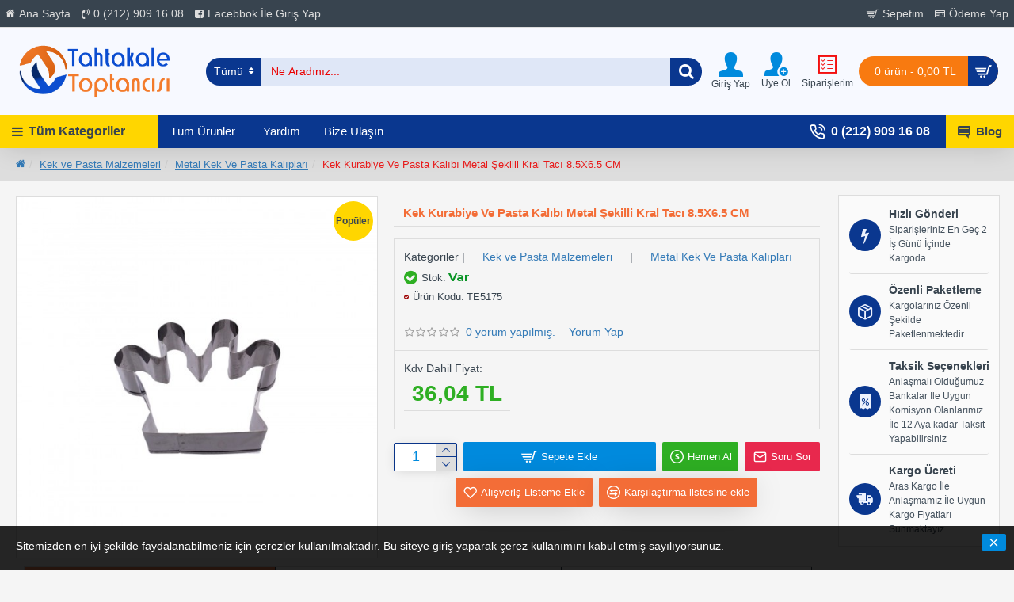

--- FILE ---
content_type: text/html; charset=utf-8
request_url: https://www.tahtakaletoptancisi.com/kek-ve-pasta-malzemeleri-silikon-kaliplar/metal-kek-ve-pasta-kaliplari/kek-kurabiye-ve-pasta-kalibi-metal-sekilli-kral-taci-8-5x6-5-cm
body_size: 58616
content:
<!DOCTYPE html><html dir="ltr" lang="tr" class="desktop mac chrome chrome131 webkit oc30 is-guest route-product-product product-6769 store-0 skin-1 desktop-header-active mobile-sticky no-language layout-2 one-column column-right" data-jb="14218c54" data-jv="3.1.8" data-ov="3.0.2.0"><head typeof="og:website"><meta charset="UTF-8" /><meta name="viewport" content="width=device-width, initial-scale=1.0"><meta http-equiv="X-UA-Compatible" content="IE=edge"><title>Kek Kurabiye Ve Pasta Kalıbı Metal Şekilli Kral Tacı 8.5X6.5 CM -36,04 TL</title><base href="https://www.tahtakaletoptancisi.com/" /><link rel="preload" href="catalog/view/theme/journal3/icons/fonts/icomoon.woff2?v1" as="font" crossorigin><link rel="preconnect" href="https://fonts.googleapis.com/" crossorigin><link rel="preconnect" href="https://fonts.gstatic.com/" crossorigin><meta name="description" content="Kek Kurabiye Ve Pasta Kalıbı Metal Şekilli Kral Tacı 8.5X6.5 CM Ürünümüzü ve  Metal Kek Ve Pasta Kalıpları  Kategorideki Ürünlerimizi 9 Taksite Kadar Taksit İmkanı" /><meta name="author" content="Tahtakale E-Satış İle Toptan Fiyatlarla Satış 0 (850) 304 43 89"/><meta name="robots" content="index,follow" /><meta name="publisher" content="Tahtakaleİle Toptan ve Parakende Satış" /><meta property="fb:app_id" content=""/><meta property="og:type" content="product"/><meta property="og:title" content="Kek Kurabiye Ve Pasta Kalıbı Metal Şekilli Kral Tacı 8.5X6.5 CM"/><meta property="og:url" content="https://www.tahtakaletoptancisi.com/kek-ve-pasta-malzemeleri-silikon-kaliplar/metal-kek-ve-pasta-kaliplari/kek-kurabiye-ve-pasta-kalibi-metal-sekilli-kral-taci-8-5x6-5-cm"/><meta property="og:image" content="https://www.tahtakaletoptancisi.com/image/cache/catalog/urunresimler/image/catalog/urunler/image/data/urunler/kek-kurabiye-ve-pasta-kalibi-metal-sekilli-kral-taci-8-5x6-5-300x300.jpg"/><meta property="og:image:width" content="300"/><meta property="og:image:height" content="300"/><meta property="og:description" content="Paket İ&ccedil;i Adet : 1Ebat :8,5X6,5 Cm&nbsp;"/> <script>window['Journal'] = {"isPopup":false,"isPhone":false,"isTablet":false,"isDesktop":true,"filterScrollTop":true,"filterUrlValuesSeparator":"-","countdownDay":"G\u00fcn","countdownHour":"Saat","countdownMin":"Dakika","countdownSec":"Saniye","scrollTop":true,"scrollToTop":false,"notificationHideAfter":"2000","quickviewPageStyleCloudZoomStatus":true,"quickviewPageStyleAdditionalImagesCarousel":true,"quickviewPageStyleAdditionalImagesCarouselStyleSpeed":"500","quickviewPageStyleAdditionalImagesCarouselStyleAutoPlay":true,"quickviewPageStyleAdditionalImagesCarouselStylePauseOnHover":true,"quickviewPageStyleAdditionalImagesCarouselStyleDelay":"3000","quickviewPageStyleAdditionalImagesCarouselStyleLoop":false,"quickviewPageStyleAdditionalImagesHeightAdjustment":"4","quickviewPageStyleProductStockUpdate":false,"quickviewPageStylePriceUpdate":true,"quickviewPageStyleOptionsSelect":"none","quickviewText":"H\u0131zl\u0131 G\u00f6ster","mobileHeaderOn":"tablet","subcategoriesCarouselStyleSpeed":"500","subcategoriesCarouselStyleAutoPlay":false,"subcategoriesCarouselStylePauseOnHover":true,"subcategoriesCarouselStyleDelay":"3000","subcategoriesCarouselStyleLoop":false,"productPageStyleImageCarouselStyleSpeed":"500","productPageStyleImageCarouselStyleAutoPlay":true,"productPageStyleImageCarouselStylePauseOnHover":true,"productPageStyleImageCarouselStyleDelay":"3000","productPageStyleImageCarouselStyleLoop":false,"productPageStyleCloudZoomStatus":true,"productPageStyleCloudZoomPosition":"inner","productPageStyleAdditionalImagesCarousel":true,"productPageStyleAdditionalImagesCarouselStyleSpeed":"500","productPageStyleAdditionalImagesCarouselStyleAutoPlay":true,"productPageStyleAdditionalImagesCarouselStylePauseOnHover":true,"productPageStyleAdditionalImagesCarouselStyleDelay":"3000","productPageStyleAdditionalImagesCarouselStyleLoop":false,"productPageStyleAdditionalImagesHeightAdjustment":"4","productPageStyleProductStockUpdate":true,"productPageStylePriceUpdate":true,"productPageStyleOptionsSelect":"none","infiniteScrollStatus":true,"infiniteScrollOffset":"10000","infiniteScrollLoadPrev":"\u00d6nceki \u00dcr\u00fcnleri Y\u00fckle","infiniteScrollLoadNext":"Sonraki \u00dcr\u00fcnleri Y\u00fckle","infiniteScrollLoading":"Y\u00fckleniyor....","infiniteScrollNoneLeft":"Listenin sonuna ula\u015ft\u0131n\u0131z.","checkoutUrl":"https:\/\/www.tahtakaletoptancisi.com\/index.php?route=checkout\/checkout","headerHeight":"110","headerCompactHeight":"50","mobileMenuOn":"","searchStyleSearchAutoSuggestStatus":true,"searchStyleSearchAutoSuggestDescription":false,"searchStyleSearchAutoSuggestSubCategories":true,"headerMiniSearchDisplay":"default","stickyStatus":true,"stickyFullHomePadding":false,"stickyFullwidth":true,"stickyAt":"","stickyHeight":"42","headerTopBarHeight":"35","topBarStatus":true,"headerType":"classic","headerMobileHeight":"","headerMobileStickyStatus":true,"headerMobileTopBarVisibility":true,"headerMobileTopBarHeight":"24","notification":[{"m":137,"c":"2a03e07b"}],"headerNotice":[{"m":56,"c":"867da650"}],"columnsCount":1};</script> <script src="catalog/view/theme/journal3/js/sweetalert210.js"></script> <script>if(window.NodeList&&!NodeList.prototype.forEach){NodeList.prototype.forEach=Array.prototype.forEach;}
(function(){if(Journal['isPhone']){return;}
var wrappers=['search','cart','cart-content','logo','language','currency'];var documentClassList=document.documentElement.classList;function extractClassList(){return['desktop','tablet','phone','desktop-header-active','mobile-header-active','mobile-menu-active'].filter(function(cls){return documentClassList.contains(cls);});}
function mqr(mqls,listener){Object.keys(mqls).forEach(function(k){mqls[k].addListener(listener);});listener();}
function mobileMenu(){console.warn('mobile menu!');var element=document.querySelector('#main-menu');var wrapper=document.querySelector('.mobile-main-menu-wrapper');if(element&&wrapper){wrapper.appendChild(element);}
var main_menu=document.querySelector('.main-menu');if(main_menu){main_menu.classList.add('accordion-menu');}
document.querySelectorAll('.main-menu .dropdown-toggle').forEach(function(element){element.classList.remove('dropdown-toggle');element.classList.add('collapse-toggle');element.removeAttribute('data-toggle');});document.querySelectorAll('.main-menu .dropdown-menu').forEach(function(element){element.classList.remove('dropdown-menu');element.classList.remove('j-dropdown');element.classList.add('collapse');});}
function desktopMenu(){console.warn('desktop menu!');var element=document.querySelector('#main-menu');var wrapper=document.querySelector('.desktop-main-menu-wrapper');if(element&&wrapper){wrapper.insertBefore(element,document.querySelector('#main-menu-2'));}
var main_menu=document.querySelector('.main-menu');if(main_menu){main_menu.classList.remove('accordion-menu');}
document.querySelectorAll('.main-menu .collapse-toggle').forEach(function(element){element.classList.add('dropdown-toggle');element.classList.remove('collapse-toggle');element.setAttribute('data-toggle','dropdown');});document.querySelectorAll('.main-menu .collapse').forEach(function(element){element.classList.add('dropdown-menu');element.classList.add('j-dropdown');element.classList.remove('collapse');});document.body.classList.remove('mobile-wrapper-open');}
function mobileHeader(){console.warn('mobile header!');Object.keys(wrappers).forEach(function(k){var element=document.querySelector('#'+wrappers[k]);var wrapper=document.querySelector('.mobile-'+wrappers[k]+'-wrapper');if(element&&wrapper){wrapper.appendChild(element);}
if(wrappers[k]==='cart-content'){if(element){element.classList.remove('j-dropdown');element.classList.remove('dropdown-menu');}}});var search=document.querySelector('#search');var cart=document.querySelector('#cart');if(search&&(Journal['searchStyle']==='full')){search.classList.remove('full-search');search.classList.add('mini-search');}
if(cart&&(Journal['cartStyle']==='full')){cart.classList.remove('full-cart');cart.classList.add('mini-cart')}}
function desktopHeader(){console.warn('desktop header!');Object.keys(wrappers).forEach(function(k){var element=document.querySelector('#'+wrappers[k]);var wrapper=document.querySelector('.desktop-'+wrappers[k]+'-wrapper');if(wrappers[k]==='cart-content'){if(element){element.classList.add('j-dropdown');element.classList.add('dropdown-menu');document.querySelector('#cart').appendChild(element);}}else{if(element&&wrapper){wrapper.appendChild(element);}}});var search=document.querySelector('#search');var cart=document.querySelector('#cart');if(search&&(Journal['searchStyle']==='full')){search.classList.remove('mini-search');search.classList.add('full-search');}
if(cart&&(Journal['cartStyle']==='full')){cart.classList.remove('mini-cart');cart.classList.add('full-cart');}
documentClassList.remove('mobile-cart-content-container-open');documentClassList.remove('mobile-main-menu-container-open');documentClassList.remove('mobile-overlay');}
function moveElements(classList){if(classList.includes('mobile-header-active')){mobileHeader();mobileMenu();}else if(classList.includes('mobile-menu-active')){desktopHeader();mobileMenu();}else{desktopHeader();desktopMenu();}}
var mqls={phone:window.matchMedia('(max-width: 768px)'),tablet:window.matchMedia('(max-width: 1024px)'),menu:window.matchMedia('(max-width: '+Journal['mobileMenuOn']+'px)')};mqr(mqls,function(){var oldClassList=extractClassList();if(Journal['isDesktop']){if(mqls.phone.matches){documentClassList.remove('desktop');documentClassList.remove('tablet');documentClassList.add('mobile');documentClassList.add('phone');}else if(mqls.tablet.matches){documentClassList.remove('desktop');documentClassList.remove('phone');documentClassList.add('mobile');documentClassList.add('tablet');}else{documentClassList.remove('mobile');documentClassList.remove('phone');documentClassList.remove('tablet');documentClassList.add('desktop');}
if(documentClassList.contains('phone')||(documentClassList.contains('tablet')&&Journal['mobileHeaderOn']==='tablet')){documentClassList.remove('desktop-header-active');documentClassList.add('mobile-header-active');}else{documentClassList.remove('mobile-header-active');documentClassList.add('desktop-header-active');}}
if(documentClassList.contains('desktop-header-active')&&mqls.menu.matches){documentClassList.add('mobile-menu-active');}else{documentClassList.remove('mobile-menu-active');}
var newClassList=extractClassList();if(oldClassList.join(' ')!==newClassList.join(' ')){if(documentClassList.contains('safari')&&!documentClassList.contains('ipad')&&navigator.maxTouchPoints&&navigator.maxTouchPoints>2){window.fetch('index.php?route=journal3/journal3/device_detect',{method:'POST',body:'device=ipad',headers:{'Content-Type':'application/x-www-form-urlencoded'}}).then(function(data){return data.json();}).then(function(data){if(data.response.reload){window.location.reload();}});}
if(document.readyState==='loading'){document.addEventListener('DOMContentLoaded',function(){moveElements(newClassList);});}else{moveElements(newClassList);}}});})();(function(){var cookies={};var style=document.createElement('style');var documentClassList=document.documentElement.classList;document.head.appendChild(style);document.cookie.split('; ').forEach(function(c){var cc=c.split('=');cookies[cc[0]]=cc[1];});if(Journal['popup']){for(var i in Journal['popup']){if(!cookies['p-'+Journal['popup'][i]['c']]){documentClassList.add('popup-open');documentClassList.add('popup-center');break;}}}
if(Journal['notification']){for(var i in Journal['notification']){if(cookies['n-'+Journal['notification'][i]['c']]){style.sheet.insertRule('.module-notification-'+Journal['notification'][i]['m']+'{ display:none }');}}}
if(Journal['headerNotice']){for(var i in Journal['headerNotice']){if(cookies['hn-'+Journal['headerNotice'][i]['c']]){style.sheet.insertRule('.module-header_notice-'+Journal['headerNotice'][i]['m']+'{ display:none }');}}}
if(Journal['layoutNotice']){for(var i in Journal['layoutNotice']){if(cookies['ln-'+Journal['layoutNotice'][i]['c']]){style.sheet.insertRule('.module-layout_notice-'+Journal['layoutNotice'][i]['m']+'{ display:none }');}}}})();</script> <script>WebFontConfig = { google: { families: ["Montserrat:700:latin-ext","Kaushan+Script:400:latin-ext&display=block"] } };</script> <script src="https://ajax.googleapis.com/ajax/libs/webfont/1.6.26/webfont.js" async></script> <link href="catalog/view/theme/journal3/assets/31cd6c2748a7d4747faec2f4734b574f.css?v=14218c54" type="text/css" rel="stylesheet" media="all" /><link href="https://www.tahtakaletoptancisi.com/kek-ve-pasta-malzemeleri-silikon-kaliplar/metal-kek-ve-pasta-kaliplari/kek-kurabiye-ve-pasta-kalibi-metal-sekilli-kral-taci-8-5x6-5-cm" rel="canonical" /><link href="https://www.tahtakaletoptancisi.com/image/catalog/icon.png" rel="icon" /><style>.blog-post .post-details .post-stats{white-space:nowrap;overflow-x:auto;overflow-y:hidden;-webkit-overflow-scrolling:touch;;font-size:12px;background:rgba(223, 231, 247, 1);margin-bottom:30px;padding:8px;padding-right:12px;padding-left:12px}.blog-post .post-details .post-stats .p-category{flex-wrap:nowrap;display:inline-flex}.mobile .blog-post .post-details .post-stats{overflow-x:scroll}.blog-post .post-details .post-stats::-webkit-scrollbar{-webkit-appearance:none;height:1px;height:5px;width:5px}.blog-post .post-details .post-stats::-webkit-scrollbar-track{background-color:white}.blog-post .post-details .post-stats::-webkit-scrollbar-thumb{background-color:#999;background-color:rgba(243, 109, 55, 1)}.blog-post .post-details .post-stats .p-posted{display:inline-flex}.blog-post .post-details .post-stats .p-author{display:inline-flex}.blog-post .post-details .post-stats .p-date{display:inline-flex}.p-date-image{font-size:22px;color:rgba(255, 255, 255, 1);font-weight:700;background:rgba(0, 0, 0, 0.6);margin:7px}.blog-post .post-details .post-stats .p-comment{display:inline-flex}.blog-post .post-details .post-stats .p-view{display:inline-flex}.post-details{background:rgba(255,255,255,1);padding:15px}.post-content>p{margin-bottom:10px}.post-image{display:block;text-align:left;float:none}.post-content{column-count:2;column-gap:50px;column-rule-color:rgba(238, 238, 238, 1);column-rule-width:1px;column-rule-style:solid}.blog-post
.tags{margin-top:15px;justify-content:flex-start;font-size:12px;font-weight:700;justify-content:center}.blog-post .tags a, .blog-post .tags-title{margin-right:8px;margin-bottom:8px}.blog-post .tags
b{display:inline}.blog-post .tags
a{border-radius:10px;padding-right:8px;padding-left:8px;font-weight:400;background:rgba(216, 219, 227, 1)}.blog-post .tags a:hover{color:rgba(255,255,255,1);background:rgba(0,138,221,1)}.post-comments{margin-top:20px}.reply-btn.btn{background:rgba(46,175,35,1)}.reply-btn.btn:hover{background:rgba(0, 138, 221, 1) !important}.reply-btn.btn.btn.disabled::after{font-size:20px}.post-comment{margin-bottom:30px;padding-bottom:15px;border-width:0;border-bottom-width:1px;border-style:solid;border-color:rgba(221,221,221,1)}.post-reply{margin-top:15px;margin-left:60px;padding-top:20px;border-width:0;border-top-width:1px;border-style:solid;border-color:rgba(221,221,221,1)}.user-avatar{display:block;margin-right:15px;border-radius:50%}.module-blog_comments .side-image{display:block}.post-comment .user-name{font-size:18px;font-weight:700}.post-comment .user-data
div{font-size:12px}.post-comment .user-date::before{color:rgba(0, 138, 221, 1)}.post-comment .user-time::before{color:rgba(46, 175, 35, 1)}.post-comment .user-site::before{color:rgba(243, 109, 55, 1);left:-1px}.post-comment .user-data .user-date{display:inline-flex}.post-comment .user-data .user-time{display:inline-flex}.comment-form .form-group:not(.required){display:flex}.user-data .user-site{display:inline-flex}.main-posts.post-grid .post-layout.swiper-slide{margin-right:20px;width:calc((100% - 3 * 20px) / 4 - 0.01px)}.main-posts.post-grid .post-layout:not(.swiper-slide){padding:10px;width:calc(100% / 4 - 0.01px)}.one-column #content .main-posts.post-grid .post-layout.swiper-slide{margin-right:20px;width:calc((100% - 2 * 20px) / 3 - 0.01px)}.one-column #content .main-posts.post-grid .post-layout:not(.swiper-slide){padding:10px;width:calc(100% / 3 - 0.01px)}.two-column #content .main-posts.post-grid .post-layout.swiper-slide{margin-right:20px;width:calc((100% - 2 * 20px) / 3 - 0.01px)}.two-column #content .main-posts.post-grid .post-layout:not(.swiper-slide){padding:10px;width:calc(100% / 3 - 0.01px)}.side-column .main-posts.post-grid .post-layout.swiper-slide{margin-right:20px;width:calc((100% - 0 * 20px) / 1 - 0.01px)}.side-column .main-posts.post-grid .post-layout:not(.swiper-slide){padding:10px;width:calc(100% / 1 - 0.01px)}.main-posts.post-grid{margin:-10px}.post-grid .post-thumb{background:rgba(255, 255, 255, 1);border-radius:5px}.desktop .post-grid .post-thumb:hover{background:rgba(247, 249, 255, 1);box-shadow:5px 10px 30px -5px rgba(0, 0, 0, 0.3)}.post-grid .post-thumb .image
a{border-top-left-radius:5px;border-top-right-radius:5px}.post-grid .post-thumb:hover .image
img{transform:scale(1)}.post-grid .post-thumb
.caption{position:relative;bottom:auto;width:auto;padding-bottom:10px}.post-grid .post-thumb
.name{display:flex;width:auto;margin-left:auto;margin-right:auto;justify-content:center;margin-left:auto;margin-right:auto;padding:5px;margin-top:10px}.post-grid .post-thumb .name
a{white-space:normal;overflow:visible;text-overflow:initial;font-size:16px;color:rgba(69, 82, 94, 1);font-weight:700}.desktop .post-grid .post-thumb .name a:hover{color:rgba(0, 138, 221, 1)}.post-grid .post-thumb
.description{display:block;color:rgba(153, 153, 153, 1);text-align:center;padding:10px;padding-top:5px;padding-bottom:5px;margin-bottom:10px}.post-grid .post-thumb .button-group{display:flex;justify-content:center;margin-bottom:10px}.post-grid .post-thumb .btn-read-more::before{display:none}.post-grid .post-thumb .btn-read-more::after{display:none;content:'\e5c8' !important;font-family:icomoon !important}.post-grid .post-thumb .btn-read-more .btn-text{display:inline-block;padding:0}.post-grid .post-thumb .btn-read-more.btn, .post-grid .post-thumb .btn-read-more.btn:visited{color:rgba(56, 68, 79, 1)}.post-grid .post-thumb .btn-read-more.btn{background:rgba(0, 0, 0, 0);border-width:3px;border-style:solid;border-color:rgba(56, 68, 79, 1);border-radius:0px !important}.post-grid .post-thumb .btn-read-more.btn:hover{background:rgba(0, 0, 0, 0) !important}.post-grid .post-thumb .btn-read-more.btn:active, .post-grid .post-thumb .btn-read-more.btn:hover:active, .post-grid .post-thumb .btn-read-more.btn:focus:active{background:rgba(0, 0, 0, 0) !important;box-shadow:inset 0 2px 8px rgba(0, 0, 0, 0.15)}.post-grid .post-thumb .btn-read-more.btn:focus{background:rgba(0, 0, 0, 0);box-shadow:inset 0 0 20px rgba(0, 0, 0, 0.25)}.post-grid .post-thumb .btn-read-more.btn:hover, .post-grid .post-thumb .btn-read-more.btn:active:hover{border-color:rgba(0, 138, 221, 1)}.desktop .post-grid .post-thumb .btn-read-more.btn:hover{box-shadow:0 5px 30px -5px rgba(0, 0, 0, 0.15)}.post-grid .post-thumb .btn-read-more.btn.btn.disabled::after{font-size:20px}.post-grid .post-thumb .post-stats{display:flex;color:rgba(255, 255, 255, 1);justify-content:center;position:absolute;transform:translateY(-100%);width:100%;background:rgba(0, 0, 0, 0.65);padding:5px}.post-grid .post-thumb .post-stats .p-author{display:flex}.post-grid .post-thumb .p-date{display:flex}.post-grid .post-thumb .post-stats .p-comment{display:flex}.post-grid .post-thumb .post-stats .p-view{display:flex}.post-list .post-layout:not(.swiper-slide){margin-bottom:20px}.post-list .post-thumb
.caption{flex-basis:200px;background:rgba(255, 255, 255, 1);padding:15px}.post-list .post-thumb{background:rgba(221, 221, 221, 1);padding:1px}.post-list .post-thumb:hover .image
img{transform:scale(1)}.post-list .post-thumb
.name{display:flex;width:auto;margin-left:auto;margin-right:auto;justify-content:flex-start;margin-left:0;margin-right:auto}.post-list .post-thumb .name
a{white-space:normal;overflow:visible;text-overflow:initial;font-size:16px;font-weight:700}.post-list .post-thumb
.description{display:block;padding-top:5px;padding-bottom:5px}.post-list .post-thumb .button-group{display:flex;justify-content:flex-start;background:rgba(237, 242, 254, 1);padding:10px;margin:-15px;margin-top:10px;border-width:0;border-top-width:1px;border-style:solid;border-color:rgba(221, 221, 221, 1)}.post-list .post-thumb .btn-read-more::before{display:inline-block}.post-list .post-thumb .btn-read-more .btn-text{display:inline-block;padding:0
.4em}.post-list .post-thumb .btn-read-more::after{content:'\e5c8' !important;font-family:icomoon !important}.post-list .post-thumb .post-stats{display:flex;justify-content:flex-start;background:rgba(245, 245, 245, 1);padding:5px;margin:-15px;margin-bottom:10px;border-width:0;border-bottom-width:1px;border-style:solid;border-color:rgba(221, 221, 221, 1)}.post-list .post-thumb .post-stats .p-author{display:block}.post-list .post-thumb .p-date{display:flex}.post-list .post-thumb .post-stats .p-comment{display:block}.post-list .post-thumb .post-stats .p-view{display:flex}.blog-feed
span{display:block}.blog-feed{display:inline-flex}.blog-feed::before{content:'\f143' !important;font-family:icomoon !important;font-size:14px;color:rgba(243,109,55,1)}.countdown{color:rgba(56, 68, 79, 1);background:rgba(247, 249, 255, 1)}.countdown div
span{color:rgba(56,68,79,1)}.countdown>div{border-style:solid;border-color:rgba(221, 221, 221, 1)}.boxed-layout .site-wrapper{overflow:hidden}.boxed-layout
.header{padding:0
20px}.boxed-layout
.breadcrumb{padding-left:20px;padding-right:20px}.wrapper, .mega-menu-content, .site-wrapper > .container, .grid-cols,.desktop-header-active .is-sticky .header .desktop-main-menu-wrapper,.desktop-header-active .is-sticky .sticky-fullwidth-bg,.boxed-layout .site-wrapper, .breadcrumb, .title-wrapper, .page-title > span,.desktop-header-active .header .top-bar,.desktop-header-active .header .mid-bar,.desktop-main-menu-wrapper{max-width:1280px}.desktop-main-menu-wrapper .main-menu>.j-menu>.first-dropdown::before{transform:translateX(calc(0px - (100vw - 1280px) / 2))}html[dir='rtl'] .desktop-main-menu-wrapper .main-menu>.j-menu>.first-dropdown::before{transform:none;right:calc(0px - (100vw - 1280px) / 2)}.desktop-main-menu-wrapper .main-menu>.j-menu>.first-dropdown.mega-custom::before{transform:translateX(calc(0px - (200vw - 1280px) / 2))}html[dir='rtl'] .desktop-main-menu-wrapper .main-menu>.j-menu>.first-dropdown.mega-custom::before{transform:none;right:calc(0px - (200vw - 1280px) / 2)}body{background:rgba(245,245,245,1);font-family:Helvetica,Arial,sans-serif;font-weight:400;font-size:14px;color:rgba(56,68,79,1);line-height:1.5;-webkit-font-smoothing:antialiased}.site-wrapper>.container>.row{padding-top:20px;padding-bottom:20px}.column-left
#content{padding-left:25px}.column-right
#content{padding-right:25px}.side-column{max-width:200px}.one-column
#content{max-width:calc(100% - 200px)}.two-column
#content{max-width:calc(100% - 200px * 2)}.page-title{display:block}legend{font-size:18px;color:rgba(232,40,77,1);font-weight:700;border-width:0;border-bottom-width:1px;border-style:solid;border-color:rgba(221,221,221,1);padding-bottom:8px;margin-bottom:15px;white-space:normal;overflow:visible;text-overflow:initial}.title{font-size:15px;color:rgba(243,109,55,1);font-weight:700;text-align:left;text-transform:none;text-decoration:none;border-width:0;border-bottom-width:1px;border-style:solid;border-color:rgba(221,221,221,1);padding-bottom:7px;margin-bottom:15px;white-space:normal;overflow:visible;text-overflow:initial}.title.module-title{font-size:18px;padding-bottom:10px;white-space:normal;overflow:visible;text-overflow:initial}.side-column .title.module-title{font-size:14px;color:rgba(255,255,255,1);background:rgba(10,55,143,1);border-width:0px;border-radius:3px;padding:10px;margin-bottom:10px;white-space:normal;overflow:visible;text-overflow:initial}.btn,.btn:visited{font-size:13px;color:rgba(255,255,255,1)}.btn:hover{color:rgba(255, 255, 255, 1) !important;background:rgba(0, 138, 221, 1) !important}.btn:active,.btn:hover:active,.btn:focus:active{color:rgba(245, 245, 245, 1) !important;background:rgba(9, 132, 207, 1) !important;box-shadow:inset 0 2px 8px rgba(0,0,0,0.15)}.btn:focus{color:rgba(255, 255, 255, 1) !important;background:rgba(0, 138, 221, 1);box-shadow:inset 0 0 20px rgba(0,0,0,0.25)}.btn{background:rgba(10, 55, 143, 1);padding:10px;border-radius:2px !important}.desktop .btn:hover{box-shadow:0 5px 30px -5px rgba(0,0,0,0.15)}.btn.btn.disabled::after{font-size:20px}.btn-secondary.btn{background:rgba(0,138,221,1)}.btn-secondary.btn:hover{background:rgba(46, 175, 35, 1) !important}.desktop .btn-secondary.btn:hover{box-shadow:0 5px 30px -5px rgba(0,0,0,0.15)}.btn-secondary.btn:active,.btn-secondary.btn:hover:active,.btn-secondary.btn:focus:active{box-shadow:inset 0 2px 8px rgba(0,0,0,0.15)}.btn-secondary.btn:focus{box-shadow:inset 0 0 20px rgba(0,0,0,0.25)}.btn-secondary.btn.btn.disabled::after{font-size:20px}.btn-success.btn{background:rgba(46,175,35,1)}.btn-success.btn:hover{background:rgba(0, 138, 221, 1) !important}.btn-success.btn.btn.disabled::after{font-size:20px}.btn-danger.btn{background:rgba(232,40,77,1)}.btn-danger.btn:hover{background:rgba(0, 138, 221, 1) !important}.btn-danger.btn.btn.disabled::after{font-size:20px}.btn-warning.btn{background:rgba(232,40,77,1)}.btn-warning.btn:hover{background:rgba(0, 138, 221, 1) !important}.btn-warning.btn.btn.disabled::after{font-size:20px}.btn-info.btn{background:rgba(153,153,153,1)}.btn-info.btn:hover{background:rgba(0, 138, 221, 1) !important}.btn-info.btn.btn.disabled::after{font-size:20px}.btn-light.btn,.btn-light.btn:visited{color:rgba(69,82,94,1)}.btn-light.btn:hover{color:rgba(255, 255, 255, 1) !important;background:rgba(0, 138, 221, 1) !important}.btn-light.btn{background:rgba(223, 231, 247, 1);border-style:none;padding:6px;padding-right:8px;padding-left:8px;border-radius:0px !important}.btn-light.btn.btn.disabled::after{font-size:20px}.btn-dark.btn{background:rgba(56,68,79,1)}.btn-dark.btn:hover{background:rgba(0, 138, 221, 1) !important}.btn-dark.btn.btn.disabled::after{font-size:20px}.buttons{background:rgba(255, 255, 255, 1);margin-top:20px;padding:10px;border-width:1px;border-style:solid;border-color:rgba(221, 221, 221, 1);border-radius:3px;font-size:13px}.buttons .pull-left
.btn{background:rgba(232, 40, 77, 1)}.buttons .pull-left .btn:hover{background:rgba(0, 138, 221, 1) !important}.buttons .pull-left .btn.btn.disabled::after{font-size:20px}.buttons .pull-right .btn::after{content:'\e5c8' !important;font-family:icomoon !important}.buttons .pull-left .btn::before{content:'\e5c4' !important;font-family:icomoon !important}.buttons>div{flex:0 0 auto;width:auto;flex-basis:0}.buttons > div
.btn{width:auto}.buttons .pull-left{margin-right:auto}.buttons .pull-right:only-child{flex:0 0 auto;width:auto;margin:0
0 0 auto}.buttons .pull-right:only-child
.btn{width:auto}.tags{margin-top:15px;justify-content:flex-start;font-size:12px;font-weight:700}.tags a,.tags-title{margin-right:8px;margin-bottom:8px}.tags
b{display:inline}.tags
a{border-radius:10px;padding-right:8px;padding-left:8px;font-weight:400;background:rgba(216, 219, 227, 1)}.tags a:hover{color:rgba(255,255,255,1);background:rgba(0,138,221,1)}.breadcrumb{display:block !important;text-align:left;background:rgba(221,221,221,1);padding:10px;padding-left:0px;white-space:normal;-webkit-overflow-scrolling:touch}.breadcrumb::before{background:rgba(221, 221, 221, 1);border-width:0;border-bottom-width:1px;border-style:solid;border-color:rgba(221, 221, 221, 1)}.breadcrumb li:first-of-type a i::before{content:'\f015' !important;font-family:icomoon !important}.breadcrumb
a{font-size:13px;text-decoration:underline}.breadcrumb li:last-of-type
a{color:rgba(235, 26, 26, 1)}.mobile
.breadcrumb{overflow-x:visible}.breadcrumb::-webkit-scrollbar{-webkit-appearance:initial;height:1px;height:1px;width:1px}.breadcrumb::-webkit-scrollbar-track{background-color:white}.breadcrumb::-webkit-scrollbar-thumb{background-color:#999}.panel-group .panel-heading a::before{content:'\eba1' !important;font-family:icomoon !important;order:-1}.panel-group .panel-active .panel-heading a::before{content:'\eb86' !important;font-family:icomoon !important}.panel-group .panel-heading
a{justify-content:flex-start;font-size:15px;text-transform:none;padding:13px}.panel-group .panel-heading:hover
a{color:rgba(0, 138, 221, 1)}.panel-group .panel-heading{background:rgba(255, 255, 255, 1);border-width:0;border-bottom-width:1px;border-style:solid;border-color:rgba(221, 221, 221, 1)}.panel-group .panel-heading:hover, .panel-group .panel-active .panel-heading{background:rgba(237,242,254,1)}.panel-group{border-width:1px;border-style:solid;border-color:rgba(221, 221, 221, 1)}.panel-group .panel-body{background:rgba(247, 249, 255, 1);padding:15px}body
a{display:inline-block}body a:hover{color:rgba(243, 109, 55, 1)}body
p{margin-right:20px;margin-bottom:20px;margin-left:20px}body
em{color:rgba(153, 153, 153, 1)}body
h1{margin-bottom:20px}body
h2{margin-bottom:15px}body
h3{margin-bottom:15px}body
h4{font-size:22px;font-weight:700;text-transform:uppercase;margin-bottom:15px}body
h5{font-size:18px;margin-bottom:15px}body
h6{font-size:12px;color:rgba(255, 255, 255, 1);text-transform:uppercase;background:rgba(243, 109, 55, 1);padding:6px;padding-right:10px;padding-left:10px;margin-bottom:15px;display:inline-block}body
blockquote{font-family:Georgia,serif;font-weight:400;font-size:16px;font-style:italic;background:rgba(237, 242, 254, 1);padding:15px;padding-top:10px;padding-bottom:10px;margin-top:15px;margin-bottom:15px;border-radius:3px;float:none;display:block;max-width:500px}body blockquote::before{margin-left:auto;margin-right:auto;float:left;content:'\e98f' !important;font-family:icomoon !important;color:rgba(243, 109, 55, 1);margin-right:10px}body
hr{margin-top:20px;margin-bottom:20px;overflow:visible}body hr::before{content:'\e993' !important;font-family:icomoon !important;font-size:20px;color:rgba(221, 221, 221, 1);background:rgba(255, 255, 255, 1);width:40px;height:40px;border-radius:50%}body .drop-cap{font-family:Georgia,serif !important;font-weight:700 !important;font-size:60px !important;font-family:Georgia,serif;font-weight:700;font-size:60px;margin-right:5px}body .amp::before{content:'\e901' !important;font-family:icomoon !important;font-size:25px;color:rgba(153, 153, 153, 1);left:1px;top:3px}body .video-responsive{max-width:550px;margin-bottom:15px}.count-badge{color:rgba(255, 255, 255, 1);background:rgba(232, 40, 77, 1);border-radius:20px}.desktop a:hover .count-badge{background:rgba(46, 175, 35, 1) !important}.tooltip-inner{font-size:12px;color:rgba(255, 255, 255, 1);background:rgba(0, 138, 221, 1);border-radius:3px;box-shadow:0 -5px 30px -5px rgba(0, 0, 0, 0.15)}.tooltip.top .tooltip-arrow{border-top-color:rgba(0, 138, 221, 1)}.tooltip.right .tooltip-arrow{border-right-color:rgba(0, 138, 221, 1)}.tooltip.bottom .tooltip-arrow{border-bottom-color:rgba(0, 138, 221, 1)}.tooltip.left .tooltip-arrow{border-left-color:rgba(0, 138, 221, 1)}table
td{background:rgba(255, 255, 255, 1)}table tbody tr:nth-child(even) td{background:rgba(250, 250, 250, 1)}table td, table
th{border-color:rgba(221, 221, 221, 1) !important}table{border-width:1px !important;border-style:solid !important;border-color:rgba(221, 221, 221, 1) !important}table thead
td{font-weight:700;background:rgba(0, 138, 221, 0.27)}table tfoot
td{background:rgba(245,245,245,1)}.table-responsive{border-width:1px;border-style:solid;border-color:rgba(221,221,221,1)}.table-responsive::-webkit-scrollbar-thumb{background-color:rgba(0,138,221,1)}.table-responsive::-webkit-scrollbar-track{background-color:rgba(255,255,255,1)}.table-responsive::-webkit-scrollbar{height:5px;width:5px}.form-group .control-label{display:flex;max-width:201px;padding-top:7px;padding-bottom:5px;border-width:1px;border-color:rgba(243, 109, 55, 1);justify-content:flex-start}.required .control-label+div::before{display:none}.required .control-label::after{display:inline}label{font-size:16px;color:rgba(0,138,221,1)}.has-error{color:rgba(232, 40, 77, 1) !important}.has-error .form-control{border-color:rgba(232, 40, 77, 1) !important}.required .control-label::after, .required .control-label+div::before,.text-danger{font-size:16px;color:rgba(255,22,26,1)}.form-group{margin-bottom:8px}.required.has-error .control-label::after, .required.has-error .control-label+div::before{color:rgba(232, 40, 77, 1) !important}input.form-control{font-size:18px !important;color:rgba(0, 138, 221, 1) !important;background:rgba(255, 255, 255, 1) !important;border-width:1px !important;border-style:solid !important;border-color:rgba(243, 109, 55, 1) !important;border-radius:2px !important;box-shadow:0 5px 40px -10px rgba(0,0,0,0.35);max-width:335px}input.form-control:hover{background:rgba(255, 255, 255, 1) !important}input.form-control:focus{background:rgba(255, 255, 255, 1) !important;box-shadow:inset 0 0 3px rgba(0,0,0,0.15)}input.form-control::placeholder{color:rgba(56, 68, 79, 0.68) !important}textarea.form-control{background:rgba(255, 255, 255, 1) !important;border-width:1px !important;border-style:solid !important;border-color:rgba(221, 221, 221, 1) !important;border-radius:2px !important;height:80px}textarea.form-control:focus{box-shadow:inset 0 0 3px rgba(0,0,0,0.15)}select.form-control{font-size:18px !important;color:rgba(0, 138, 221, 1) !important;background:rgba(255, 255, 255, 1) !important;border-width:1px !important;border-style:solid !important;border-color:rgba(243, 109, 55, 1) !important;border-radius:2px !important;box-shadow:0 5px 40px -10px rgba(0,0,0,0.35);max-width:500px}select.form-control:hover{background:rgba(255, 255, 255, 1) !important}select.form-control:focus{background:rgba(255, 255, 255, 1) !important;box-shadow:inset 0 0 3px rgba(0,0,0,0.15)}select.form-control::placeholder{color:rgba(56, 68, 79, 0.68) !important}.radio{font-size:22px;width:100%}.checkbox{width:100%}.input-group .input-group-btn
.btn{padding:8px;min-width:35px;min-height:33px;min-width:35px;min-height:35px;margin-left:5px}.input-group .input-group-btn .btn.btn.disabled::after{font-size:20px}.product-option-file .btn i::before{content:'\ebd8' !important;font-family:icomoon !important}.stepper input.form-control{background:rgba(255, 255, 255, 1) !important;border-width:0px !important;border-radius:2px !important;box-shadow:0 2px 15px -2px rgba(0, 0, 0, 0.15)}.stepper input.form-control:focus{box-shadow:inset 0 0 3px rgba(0,0,0,0.15)}.stepper{width:80px;border-style:solid;border-color:rgba(10, 55, 143, 1);border-radius:2px}.stepper span
i{color:rgba(10, 55, 143, 1);background-color:rgba(221, 221, 221, 1)}.stepper span i:hover{color:rgba(0,138,221,1)}.pagination-results{letter-spacing:1px;background:rgba(245, 245, 245, 1);margin-top:20px;padding:10px;border-width:1px;border-style:solid;border-color:rgba(221, 221, 221, 1);justify-content:flex-start}.pagination-results .text-right{display:block}.pagination>li>a{color:rgba(56,68,79,1)}.pagination>li>a:hover{color:rgba(0,138,221,1)}.pagination>li.active>span,.pagination>li.active>span:hover,.pagination>li>a:focus{color:rgba(0,138,221,1)}.pagination>li>a,.pagination>li>span{padding:3px}.pagination > li:first-child a::before, .pagination > li:last-child a::before{content:'\eb23' !important;font-family:icomoon !important;font-size:15px}.pagination > li .prev::before, .pagination > li .next::before{content:'\f104' !important;font-family:icomoon !important;font-size:15px}.pagination>li:not(:first-of-type){margin-left:7px}.rating .fa-stack{font-size:13px;width:1.1em}.rating .fa-star, .rating .fa-star+.fa-star-o{color:rgba(255, 214, 0, 1)}.rating .fa-star-o:only-child{color:rgba(153,153,153,1)}.popup-inner-body{max-height:calc(100vh - 55px * 2)}.popup-container{max-width:calc(100% - 20px * 2)}.popup-bg{background:rgba(0,0,0,0.75)}.popup-body,.popup{background:rgba(245, 245, 245, 1)}.popup-content, .popup .site-wrapper{padding:15px}.popup-body{border-radius:5px;box-shadow:0 0 50px -10px}.popup-close{width:30px;height:30px;margin-right:-12px;margin-top:12px}.popup-container>.btn{background:rgba(0, 138, 221, 1);padding:10px;box-shadow:0 2px 5px rgba(0, 0, 0, 0.15);border-radius:50% !important;min-width:25px;min-height:25px}.popup-container>.btn:hover{background:rgba(255, 214, 0, 1) !important}.desktop .popup-container>.btn:hover{box-shadow:0 5px 30px -5px rgba(0,0,0,0.25)}.popup-container>.btn:active,.popup-container>.btn:hover:active,.popup-container>.btn:focus:active{box-shadow:inset 0 0 20px rgba(0,0,0,0.25)}.popup-container>.btn:focus{box-shadow:inset 0 0 20px rgba(0,0,0,0.25)}.popup-container>.btn.btn.disabled::after{font-size:20px}.scroll-top i::before{content:'\e957' !important;font-family:icomoon !important;font-size:40px;color:rgba(0, 138, 221, 1)}.scroll-top:hover i::before{color:rgba(255,214,0,1)}.scroll-top{left:auto;right:10px;transform:translateX(0)}.journal-loading > i::before, .ias-spinner > i::before, .lg-outer .lg-item::after,.btn.disabled::after{content:'\e900' !important;font-family:icomoon !important;font-size:100px;color:rgba(243, 109, 55, 1)}.journal-loading > .fa-spin, .lg-outer .lg-item::after,.btn.disabled::after{animation:fa-rotate infinite linear;;animation-duration:1100ms}.btn-cart::before,.fa-shopping-cart::before{content:'\ea9b' !important;font-family:icomoon !important}.btn-wishlist::before{content:'\eb67' !important;font-family:icomoon !important}.btn-compare::before,.compare-btn::before{content:'\eab6' !important;font-family:icomoon !important}.fa-refresh::before{content:'\f021' !important;font-family:icomoon !important}.fa-times-circle::before,.fa-times::before,.reset-filter::before,.notification-close::before,.popup-close::before,.hn-close::before{content:'\e5cd' !important;font-family:icomoon !important}.p-author::before{content:'\eadc' !important;font-family:icomoon !important;font-size:11px}.p-date::before{content:'\f133' !important;font-family:icomoon !important}.p-time::before{content:'\eb29' !important;font-family:icomoon !important}.p-comment::before{content:'\f27a' !important;font-family:icomoon !important}.p-view::before{content:'\f06e' !important;font-family:icomoon !important}.p-category::before{content:'\f022' !important;font-family:icomoon !important}.user-site::before{content:'\e321' !important;font-family:icomoon !important;left:-1px}.desktop ::-webkit-scrollbar{width:12px}.desktop ::-webkit-scrollbar-track{background:rgba(238, 238, 238, 1)}.desktop ::-webkit-scrollbar-thumb{background:rgba(0, 138, 221, 1);border-width:3px;border-style:solid;border-color:rgba(238, 238, 238, 1);border-radius:10px}.desktop ::-webkit-scrollbar-thumb:hover{background:rgba(0,138,221,1)}.expand-content{max-height:70px}.block-expand.btn,.block-expand.btn:visited{font-size:15px}.block-expand.btn{background:rgba(10,55,143,1);padding:12px;padding-right:15px;padding-bottom:13px;padding-left:15px;min-width:40px;min-height:40px}.block-expand.btn:hover{background:rgba(46, 175, 35, 1) !important}.block-expand.btn:active,.block-expand.btn:hover:active,.block-expand.btn:focus:active{background:rgba(0, 138, 221, 1) !important;box-shadow:inset 0 0 20px rgba(0,0,0,0.25)}.block-expand.btn:focus{background:rgba(0, 138, 221, 1);box-shadow:inset 0 0 20px rgba(0, 0, 0, 0.25)}.desktop .block-expand.btn:hover{box-shadow:0 5px 30px -5px rgba(0,0,0,0.25)}.block-expand.btn.btn.disabled::after{font-size:20px}.block-expand::after{content:'Daha fazla göster'}.block-expanded .block-expand::after{content:'Daha az göster'}.block-expand::before{content:'\f078' !important;font-family:icomoon !important;margin-right:5px}.block-expanded .block-expand::before{content:'\f077' !important;font-family:icomoon !important}.block-expand-overlay{background:linear-gradient(to bottom, transparent, rgba(245, 245, 245, 1))}.safari .block-expand-overlay{background:linear-gradient(to bottom, rgba(255,255,255,0), rgba(245, 245, 245, 1))}.iphone .block-expand-overlay{background:linear-gradient(to bottom, rgba(255,255,255,0), rgba(245, 245, 245, 1))}.ipad .block-expand-overlay{background:linear-gradient(to bottom,rgba(255,255,255,0),rgba(245,245,245,1))}.old-browser{color:rgba(0, 0, 0, 1);background:rgba(194, 105, 19, 1)}.j-loader .journal-loading>i::before{margin-top:-2px}.j-loader{background:rgba(187,198,221,1)}.notification-cart.notification{max-width:400px;margin:20px;margin-bottom:0px;padding:10px;background:rgba(255, 255, 255, 1);border-radius:5px;box-shadow:0 0 20px rgba(0, 0, 0, 0.25)}.notification-cart .notification-close{display:block;margin-right:-12px;margin-top:-12px}.notification-cart .notification-close.btn, .notification-cart .notification-close.btn:visited{font-size:13px;color:rgba(255, 255, 255, 1)}.notification-cart .notification-close.btn:hover{color:rgba(255, 255, 255, 1) !important;background:rgba(0, 138, 221, 1) !important}.notification-cart .notification-close.btn:active, .notification-cart .notification-close.btn:hover:active, .notification-cart .notification-close.btn:focus:active{color:rgba(245, 245, 245, 1) !important;background:rgba(9, 132, 207, 1) !important;box-shadow:inset 0 2px 8px rgba(0, 0, 0, 0.15)}.notification-cart .notification-close.btn:focus{color:rgba(255, 255, 255, 1) !important;background:rgba(0, 138, 221, 1);box-shadow:inset 0 0 20px rgba(0, 0, 0, 0.25)}.notification-cart .notification-close.btn{background:rgba(10, 55, 143, 1);padding:10px;border-radius:2px !important}.desktop .notification-cart .notification-close.btn:hover{box-shadow:0 5px 30px -5px rgba(0, 0, 0, 0.15)}.notification-cart .notification-close.btn.btn.disabled::after{font-size:20px}.notification-cart
img{display:block;margin-right:10px;margin-bottom:10px}.notification-cart .notification-buttons{display:flex;background:rgba(237, 242, 254, 1);padding:10px;margin:-10px;margin-top:0px}.notification-cart .notification-view-cart{display:inline-flex;flex-grow:1}.notification-cart .notification-view-cart::before{content:'\ea9b' !important;font-family:icomoon !important}.notification-cart .notification-checkout.btn{background:rgba(46, 175, 35, 1)}.notification-cart .notification-checkout.btn:hover{background:rgba(0, 138, 221, 1) !important}.notification-cart .notification-checkout.btn.btn.disabled::after{font-size:20px}.notification-cart .notification-checkout{display:inline-flex;flex-grow:1;margin-left:10px}.notification-cart .notification-checkout::before{content:'\eab0' !important;font-family:icomoon !important;font-size:14px}.notification-wishlist.notification{max-width:400px;margin:20px;margin-bottom:0px;padding:10px;background:rgba(255, 255, 255, 1);border-radius:5px;box-shadow:0 0 20px rgba(0, 0, 0, 0.25)}.notification-wishlist .notification-close{display:block;margin-right:-12px;margin-top:-12px}.notification-wishlist .notification-close.btn{background:rgba(0, 138, 221, 1);padding:10px;box-shadow:0 2px 5px rgba(0, 0, 0, 0.15);border-radius:50% !important;min-width:25px;min-height:25px}.notification-wishlist .notification-close.btn:hover{background:rgba(255, 214, 0, 1) !important}.desktop .notification-wishlist .notification-close.btn:hover{box-shadow:0 5px 30px -5px rgba(0, 0, 0, 0.25)}.notification-wishlist .notification-close.btn:active, .notification-wishlist .notification-close.btn:hover:active, .notification-wishlist .notification-close.btn:focus:active{box-shadow:inset 0 0 20px rgba(0, 0, 0, 0.25)}.notification-wishlist .notification-close.btn:focus{box-shadow:inset 0 0 20px rgba(0, 0, 0, 0.25)}.notification-wishlist .notification-close.btn.btn.disabled::after{font-size:20px}.notification-wishlist
img{display:block;margin-right:10px;margin-bottom:10px}.notification-wishlist .notification-buttons{display:flex;background:rgba(237, 242, 254, 1);padding:10px;margin:-10px;margin-top:5px}.notification-wishlist .notification-view-cart{display:inline-flex;flex-grow:1}.notification-wishlist .notification-view-cart::before{content:'\ea9b' !important;font-family:icomoon !important}.notification-wishlist .notification-checkout.btn{background:rgba(46, 175, 35, 1)}.notification-wishlist .notification-checkout.btn:hover{background:rgba(0, 138, 221, 1) !important}.notification-wishlist .notification-checkout.btn.btn.disabled::after{font-size:20px}.notification-wishlist .notification-checkout{display:inline-flex;flex-grow:1;margin-left:10px}.notification-wishlist .notification-checkout::before{content:'\e5c8' !important;font-family:icomoon !important}.notification-compare.notification{max-width:400px;margin:20px;margin-bottom:0px;padding:10px;background:rgba(255, 255, 255, 1);border-radius:5px;box-shadow:0 0 20px rgba(0, 0, 0, 0.25)}.notification-compare .notification-close{display:block;margin-right:-12px;margin-top:-12px}.notification-compare .notification-close.btn{background:rgba(0, 138, 221, 1);padding:10px;box-shadow:0 2px 5px rgba(0, 0, 0, 0.15);border-radius:50% !important;min-width:25px;min-height:25px}.notification-compare .notification-close.btn:hover{background:rgba(255, 214, 0, 1) !important}.desktop .notification-compare .notification-close.btn:hover{box-shadow:0 5px 30px -5px rgba(0, 0, 0, 0.25)}.notification-compare .notification-close.btn:active, .notification-compare .notification-close.btn:hover:active, .notification-compare .notification-close.btn:focus:active{box-shadow:inset 0 0 20px rgba(0, 0, 0, 0.25)}.notification-compare .notification-close.btn:focus{box-shadow:inset 0 0 20px rgba(0, 0, 0, 0.25)}.notification-compare .notification-close.btn.btn.disabled::after{font-size:20px}.notification-compare
img{display:block;margin-right:10px;margin-bottom:10px}.notification-compare .notification-buttons{display:flex;background:rgba(237, 242, 254, 1);padding:10px;margin:-10px;margin-top:5px}.notification-compare .notification-view-cart{display:inline-flex;flex-grow:1}.notification-compare .notification-view-cart::before{content:'\ea9b' !important;font-family:icomoon !important}.notification-compare .notification-checkout.btn{background:rgba(46, 175, 35, 1)}.notification-compare .notification-checkout.btn:hover{background:rgba(0, 138, 221, 1) !important}.notification-compare .notification-checkout.btn.btn.disabled::after{font-size:20px}.notification-compare .notification-checkout{display:inline-flex;flex-grow:1;margin-left:10px}.notification-compare .notification-checkout::before{content:'\e5c8' !important;font-family:icomoon !important}.popup-quickview .popup-container{width:700px}.popup-quickview .popup-inner-body{height:600px}.route-product-product.popup-quickview .product-info .product-left{width:50%}.route-product-product.popup-quickview .product-info .product-right{width:calc(100% - 50%);padding-left:20px}.route-product-product.popup-quickview h1.page-title{display:block}.route-product-product.popup-quickview div.page-title{display:none}.route-product-product.popup-quickview .page-title{font-size:16px;color:rgba(232, 40, 77, 1);border-width:0px;padding:0px;margin:0px;margin-bottom:10px;white-space:normal;overflow:visible;text-overflow:initial}.route-product-product.popup-quickview .direction-horizontal .additional-image{width:calc(100% / 3)}.route-product-product.popup-quickview .additional-images .swiper-container{overflow:hidden}.route-product-product.popup-quickview .additional-images .swiper-buttons{display:block;top:50%}.route-product-product.popup-quickview .additional-images .swiper-button-prev{left:0;right:auto;transform:translate(0, -50%)}.route-product-product.popup-quickview .additional-images .swiper-button-next{left:auto;right:0;transform:translate(0, -50%)}.route-product-product.popup-quickview .additional-images .swiper-buttons
div{width:40px;height:40px;background:rgba(0, 138, 221, 1);border-radius:3px;box-shadow:0 5px 30px -5px rgba(0, 0, 0, 0.15)}.route-product-product.popup-quickview .additional-images .swiper-button-disabled{opacity:0}.route-product-product.popup-quickview .additional-images .swiper-buttons div::before{content:'\e5c4' !important;font-family:icomoon !important;color:rgba(255, 255, 255, 1)}.route-product-product.popup-quickview .additional-images .swiper-buttons .swiper-button-next::before{content:'\e5c8' !important;font-family:icomoon !important;color:rgba(255, 255, 255, 1)}.route-product-product.popup-quickview .additional-images .swiper-buttons div:not(.swiper-button-disabled):hover{background:rgba(10, 55, 143, 1)}.route-product-product.popup-quickview .additional-images .swiper-pagination{display:block;margin-bottom:-10px;left:50%;right:auto;transform:translateX(-50%)}.route-product-product.popup-quickview .additional-images
.swiper{padding-bottom:15px}.route-product-product.popup-quickview .additional-images .swiper-pagination-bullet{width:10px;height:10px;background-color:rgba(0, 138, 221, 1)}.route-product-product.popup-quickview .additional-images .swiper-pagination>span+span{margin-left:7px}.desktop .route-product-product.popup-quickview .additional-images .swiper-pagination-bullet:hover{background-color:rgba(243, 109, 55, 1)}.route-product-product.popup-quickview .additional-images .swiper-pagination-bullet.swiper-pagination-bullet-active{background-color:rgba(243, 109, 55, 1)}.route-product-product.popup-quickview .additional-images .swiper-pagination>span{border-radius:20px}.route-product-product.popup-quickview .additional-image{padding:calc(10px / 2)}.route-product-product.popup-quickview .additional-images{margin-top:10px;margin-right:-5px;margin-left:-5px;border-width:0;border-bottom-width:2px;border-style:solid;border-color:rgba(255, 0, 0, 1)}.route-product-product.popup-quickview .product-info .product-stats li::before{content:'\f111' !important;font-family:icomoon !important}.route-product-product.popup-quickview .product-info .product-stats
ul{width:100%}.route-product-product.popup-quickview .product-info .in-stock
span{font-size:14px;color:rgba(46, 175, 35, 1)}.route-product-product.popup-quickview .product-info .out-of-stock
span{color:rgba(255, 0, 49, 1)}.route-product-product.popup-quickview .product-stats .product-views::before{content:'\f06e' !important;font-family:icomoon !important}.route-product-product.popup-quickview .product-stats .product-sold::before{content:'\e263' !important;font-family:icomoon !important}.route-product-product.popup-quickview .product-info .custom-stats{justify-content:space-between}.route-product-product.popup-quickview .product-info .product-details
.rating{justify-content:flex-start}.route-product-product.popup-quickview .product-info .product-details .countdown-wrapper{display:block}.route-product-product.popup-quickview .product-info .product-details .product-price-group{text-align:left;display:flex}.route-product-product.popup-quickview .product-info .product-details .price-group{justify-content:flex-start;flex-direction:row;align-items:center}.route-product-product.popup-quickview .product-info .product-details .product-price-new{order:-1}.route-product-product.popup-quickview .product-info .product-details .product-points{display:block}.route-product-product.popup-quickview .product-info .product-details .product-tax{display:block}.route-product-product.popup-quickview .product-info .product-details
.discounts{display:block}.route-product-product.popup-quickview .product-info .product-details .product-options>.options-title{display:block}.route-product-product.popup-quickview .product-info .product-details .product-options>h3{display:block}.route-product-product.popup-quickview .product-info .product-options .push-option > div input:checked+img{box-shadow:inset 0 0 8px rgba(0, 0, 0, 0.7)}.route-product-product.popup-quickview .product-info .product-details .button-group-page{position:fixed;width:100%;z-index:1000;;background:rgba(237, 242, 254, 1);padding:10px;margin:0px;border-width:0;border-top-width:1px;border-style:solid;box-shadow:5px 10px 30px -5px rgba(0,0,0,0.3)}.route-product-product.popup-quickview{padding-bottom:60px !important}.route-product-product.popup-quickview .site-wrapper{padding-bottom:0 !important}.route-product-product.popup-quickview.mobile .product-info .product-right{padding-bottom:60px !important}.route-product-product.popup-quickview .product-info .button-group-page
.stepper{display:flex}.route-product-product.popup-quickview .product-info .button-group-page .btn-cart{display:inline-flex;margin-right:7px}.route-product-product.popup-quickview .product-info .button-group-page .btn-cart::before, .route-product-product.popup-quickview .product-info .button-group-page .btn-cart .btn-text{display:inline-block}.route-product-product.popup-quickview .product-info .product-details .stepper-group{flex-grow:1}.route-product-product.popup-quickview .product-info .product-details .stepper-group .btn-cart{flex-grow:1}.route-product-product.popup-quickview .product-info .button-group-page .btn-cart::before{content:'\ea9b' !important;font-family:icomoon !important;font-size:17px}.route-product-product.popup-quickview .product-info .button-group-page .btn-more-details{display:inline-flex;flex-grow:0}.route-product-product.popup-quickview .product-info .button-group-page .btn-more-details::before{display:none}.route-product-product.popup-quickview .product-info .button-group-page .btn-more-details .btn-text{display:inline-block;padding:0}.route-product-product.popup-quickview .product-info .button-group-page .btn-more-details::after{content:'\e5c8' !important;font-family:icomoon !important;font-size:18px}.route-product-product.popup-quickview .product-info .button-group-page .btn-more-details.btn, .route-product-product.popup-quickview .product-info .button-group-page .btn-more-details.btn:visited{font-size:13px;color:rgba(255, 255, 255, 1)}.route-product-product.popup-quickview .product-info .button-group-page .btn-more-details.btn:hover{color:rgba(255, 255, 255, 1) !important;background:rgba(0, 138, 221, 1) !important}.route-product-product.popup-quickview .product-info .button-group-page .btn-more-details.btn:active, .route-product-product.popup-quickview .product-info .button-group-page .btn-more-details.btn:hover:active, .route-product-product.popup-quickview .product-info .button-group-page .btn-more-details.btn:focus:active{color:rgba(245, 245, 245, 1) !important;background:rgba(9, 132, 207, 1) !important;box-shadow:inset 0 2px 8px rgba(0, 0, 0, 0.15)}.route-product-product.popup-quickview .product-info .button-group-page .btn-more-details.btn:focus{color:rgba(255, 255, 255, 1) !important;background:rgba(0, 138, 221, 1);box-shadow:inset 0 0 20px rgba(0, 0, 0, 0.25)}.route-product-product.popup-quickview .product-info .button-group-page .btn-more-details.btn{background:rgba(10, 55, 143, 1);padding:10px;border-radius:2px !important}.desktop .route-product-product.popup-quickview .product-info .button-group-page .btn-more-details.btn:hover{box-shadow:0 5px 30px -5px rgba(0, 0, 0, 0.15)}.route-product-product.popup-quickview .product-info .button-group-page .btn-more-details.btn.btn.disabled::after{font-size:20px}.route-product-product.popup-quickview .product-info .product-details .button-group-page .wishlist-compare{flex-grow:0 !important;margin:0px
!important}.route-product-product.popup-quickview .product-info .button-group-page .wishlist-compare{margin-right:auto}.route-product-product.popup-quickview .product-info .button-group-page .btn-wishlist{display:inline-flex;margin:0px;margin-right:7px}.route-product-product.popup-quickview .product-info .button-group-page .btn-wishlist .btn-text{display:none}.route-product-product.popup-quickview .product-info .button-group-page .wishlist-compare .btn-wishlist{width:auto !important}.route-product-product.popup-quickview .product-info .button-group-page .btn-wishlist::before{font-size:18px;margin-right:0px}.route-product-product.popup-quickview .product-info .button-group-page .btn-wishlist.btn{background:rgba(46, 175, 35, 1)}.route-product-product.popup-quickview .product-info .button-group-page .btn-wishlist.btn:hover{background:rgba(0, 138, 221, 1) !important}.route-product-product.popup-quickview .product-info .button-group-page .btn-wishlist.btn.btn.disabled::after{font-size:20px}.route-product-product.popup-quickview .product-info .button-group-page .btn-compare{display:inline-flex;margin-right:7px}.route-product-product.popup-quickview .product-info .button-group-page .btn-compare .btn-text{display:none}.route-product-product.popup-quickview .product-info .button-group-page .wishlist-compare .btn-compare{width:auto !important}.route-product-product.popup-quickview .product-info .button-group-page .btn-compare::before{font-size:18px;margin-right:0px}.route-product-product.popup-quickview .product-info .button-group-page .btn-compare.btn{background:rgba(46, 175, 35, 1)}.route-product-product.popup-quickview .product-info .button-group-page .btn-compare.btn:hover{background:rgba(0, 138, 221, 1) !important}.route-product-product.popup-quickview .product-info .button-group-page .btn-compare.btn.btn.disabled::after{font-size:20px}.popup-quickview .product-right
.description{order:100}.popup-quickview
.description{padding:15px;border-width:1px;border-style:solid;border-color:rgba(221, 221, 221, 1)}.popup-quickview .expand-content{overflow:hidden}.popup-quickview .block-expand::after{content:'Daha Fazlasını Göster'}.popup-quickview .block-expanded + .block-expand-overlay .block-expand::after{content:'Daha Az Göster'}.login-box
.title{font-size:18px;color:rgba(232,40,77,1);font-weight:700;border-width:0;border-bottom-width:1px;border-style:solid;border-color:rgba(221,221,221,1);padding-bottom:8px;margin-bottom:15px;white-space:normal;overflow:visible;text-overflow:initial}.login-box{flex-direction:row}.login-box
.well{padding:10px}.popup-login .popup-container{width:500px}.popup-login .popup-inner-body{height:265px}.popup-register .popup-container{width:500px}.popup-register .popup-inner-body{height:590px}.account-list>li>a::before{content:'\e93f' !important;font-family:icomoon !important;font-size:45px;margin:0}.account-list .edit-info{display:flex}.route-information-sitemap .site-edit{display:block}.account-list .edit-pass{display:flex}.route-information-sitemap .site-pass{display:block}.account-list .edit-address{display:flex}.route-information-sitemap .site-address{display:block}.account-list .edit-wishlist{display:flex}.my-cards{display:none}.account-list .edit-order{display:flex}.route-information-sitemap .site-history{display:block}.account-list .edit-downloads{display:none}.route-information-sitemap .site-download{display:none}.account-list .edit-rewards{display:none}.account-list .edit-returns{display:none}.account-list .edit-transactions{display:flex}.account-list .edit-recurring{display:none}.my-affiliates{display:none}.my-newsletter .account-list{display:flex}.my-affiliates
.title{display:none}.my-newsletter
.title{display:block}.my-account
.title{display:none}.my-orders
.title{display:block}.my-cards
.title{display:none}.account-page
.title{font-size:15px;color:rgba(243,109,55,1);font-weight:700;text-align:left;text-transform:none;text-decoration:none;border-width:0;border-bottom-width:1px;border-style:solid;border-color:rgba(221,221,221,1);padding-bottom:7px;margin-bottom:15px;white-space:normal;overflow:visible;text-overflow:initial}.account-list>li>a{background:rgba(255, 255, 255, 1);padding:10px;border-width:1px;border-style:solid;border-color:rgba(221, 221, 221, 1);border-radius:4px;flex-direction:column;width:100%;text-align:center}.desktop .account-list>li>a:hover{background:rgba(237,242,254,1)}.account-list>li>a:hover{box-shadow:0 5px 30px -5px rgba(0,0,0,0.15)}.account-list>li{width:calc(100% / 5);padding:8px;margin:0}.account-list{margin:0
-8px -8px;flex-direction:row}.account-list>.edit-info>a::before{content:'\e90d' !important;font-family:icomoon !important}.account-list>.edit-pass>a::before{content:'\eac4' !important;font-family:icomoon !important}.account-list>.edit-address>a::before{content:'\e956' !important;font-family:icomoon !important}.account-list>.edit-wishlist>a::before{content:'\e930' !important;font-family:icomoon !important}.my-cards .account-list>li>a::before{content:'\e95e' !important;font-family:icomoon !important}.account-list>.edit-order>a::before{content:'\ead5' !important;font-family:icomoon !important}.account-list>.edit-downloads>a::before{content:'\eb4e' !important;font-family:icomoon !important}.account-list>.edit-rewards>a::before{content:'\e952' !important;font-family:icomoon !important}.account-list>.edit-returns>a::before{content:'\f112' !important;font-family:icomoon !important}.account-list>.edit-transactions>a::before{content:'\e928' !important;font-family:icomoon !important}.account-list>.edit-recurring>a::before{content:'\e8b3' !important;font-family:icomoon !important}.account-list>.affiliate-add>a::before{content:'\e95a' !important;font-family:icomoon !important}.account-list>.affiliate-edit>a::before{content:'\e95a' !important;font-family:icomoon !important}.account-list>.affiliate-track>a::before{content:'\f126' !important;font-family:icomoon !important}.my-newsletter .account-list>li>a::before{content:'\e94c' !important;font-family:icomoon !important}.route-account-register .account-customer-group label::after{display:none !important}#account .account-fax label::after{display:none !important}.route-account-register .address-company label::after{display:none !important}#account-address .address-company label::after{display:none !important}.route-account-register .address-address-2 label::after{display:none !important}#account-address .address-address-2 label::after{display:none !important}.route-checkout-cart .cart-table
table{border-width:1px !important;border-color:rgba(239, 144, 144, 1) !important}.route-checkout-cart .cart-table .table-responsive::-webkit-scrollbar{height:1px;width:1px}.route-checkout-cart .cart-table .table-responsive::-webkit-scrollbar-thumb{border-radius:5px}.route-checkout-cart .td-qty .btn-remove.btn{background:rgba(232, 40, 77, 1)}.route-checkout-cart .td-qty .btn-remove.btn:hover{background:rgba(0, 138, 221, 1) !important}.route-checkout-cart .td-qty .btn-remove.btn.btn.disabled::after{font-size:20px}.panels-total{flex-direction:column}.panels-total .cart-total{background:rgba(238, 238, 238, 1);padding:15px;margin-top:20px;margin-left:20px;border-width:1px;border-style:solid;border-color:rgba(221, 221, 221, 1);align-items:flex-end}.panels-total .cart-total
table{max-width:300px}.route-checkout-cart .buttons .pull-right .btn, .route-checkout-cart .buttons .pull-right .btn:visited{font-size:15px}.route-checkout-cart .buttons .pull-right
.btn{background:rgba(46, 175, 35, 1);padding:12px;padding-right:15px;padding-bottom:13px;padding-left:15px;min-width:40px;min-height:40px}.route-checkout-cart .buttons .pull-right .btn:hover{background:rgba(10, 55, 143, 1) !important}.route-checkout-cart .buttons .pull-right .btn:active, .route-checkout-cart .buttons .pull-right .btn:hover:active, .route-checkout-cart .buttons .pull-right .btn:focus:active{background:rgba(0, 138, 221, 1) !important;box-shadow:inset 0 0 20px rgba(0, 0, 0, 0.25)}.route-checkout-cart .buttons .pull-right .btn:focus{background:rgba(0, 138, 221, 1);box-shadow:inset 0 0 20px rgba(0, 0, 0, 0.25)}.desktop .route-checkout-cart .buttons .pull-right .btn:hover{box-shadow:0 5px 30px -5px rgba(0, 0, 0, 0.25)}.route-checkout-cart .buttons .pull-right .btn.btn.disabled::after{font-size:20px}.route-checkout-cart .buttons .pull-left .btn, .route-checkout-cart .buttons .pull-left .btn:visited{font-size:15px}.route-checkout-cart .buttons .pull-left
.btn{background:rgba(10, 55, 143, 1);padding:12px;padding-right:15px;padding-bottom:13px;padding-left:15px;min-width:40px;min-height:40px}.route-checkout-cart .buttons .pull-left .btn:hover{background:rgba(46, 175, 35, 1) !important}.route-checkout-cart .buttons .pull-left .btn:active, .route-checkout-cart .buttons .pull-left .btn:hover:active, .route-checkout-cart .buttons .pull-left .btn:focus:active{background:rgba(0, 138, 221, 1) !important;box-shadow:inset 0 0 20px rgba(0, 0, 0, 0.25)}.route-checkout-cart .buttons .pull-left .btn:focus{background:rgba(0, 138, 221, 1);box-shadow:inset 0 0 20px rgba(0, 0, 0, 0.25)}.desktop .route-checkout-cart .buttons .pull-left .btn:hover{box-shadow:0 5px 30px -5px rgba(0, 0, 0, 0.25)}.route-checkout-cart .buttons .pull-left .btn.btn.disabled::after{font-size:20px}.route-checkout-cart .buttons .pull-right .btn::after{content:'\e5c8' !important;font-family:icomoon !important}.route-checkout-cart .buttons .pull-left .btn::before{content:'\e5c4' !important;font-family:icomoon !important}.cart-table .td-image{display:table-cell}.cart-table .td-qty .stepper, .cart-section .stepper, .cart-table .td-qty .btn-update.btn, .cart-section .td-qty .btn-primary.btn{display:inline-flex}.cart-table .td-name{display:table-cell}.cart-table .td-model{display:table-cell}.route-account-order-info .table-responsive .table-order thead>tr>td:nth-child(2){display:table-cell}.route-account-order-info .table-responsive .table-order tbody>tr>td:nth-child(2){display:table-cell}.route-account-order-info .table-responsive .table-order tfoot>tr>td:last-child{display:table-cell}.cart-table .td-price{display:table-cell}.route-checkout-cart .cart-panels{background:rgba(238, 238, 238, 1);padding:15px;margin-top:20px;border-width:1px;border-style:solid;border-color:rgba(221, 221, 221, 1)}.route-checkout-cart .cart-panels
.title{font-size:18px;color:rgba(232, 40, 77, 1);font-weight:700;border-width:0;border-bottom-width:1px;border-style:solid;border-color:rgba(221, 221, 221, 1);padding-bottom:8px;margin-bottom:15px;white-space:normal;overflow:visible;text-overflow:initial;display:none}.route-checkout-cart .cart-panels>p{display:none}.route-checkout-cart .cart-panels .panel-reward{display:block}.route-checkout-cart .cart-panels .panel-coupon{display:block}.route-checkout-cart .cart-panels .panel-shipping{display:block}.route-checkout-cart .cart-panels .panel-voucher{display:block}.route-checkout-cart .cart-panels .panel-reward
.collapse{display:none}.route-checkout-cart .cart-panels .panel-reward
.collapse.in{display:block}.route-checkout-cart .cart-panels .panel-reward .panel-heading{pointer-events:auto}.route-checkout-cart .cart-panels .panel-coupon
.collapse{display:none}.route-checkout-cart .cart-panels .panel-coupon
.collapse.in{display:block}.route-checkout-cart .cart-panels .panel-coupon .panel-heading{pointer-events:auto}.route-checkout-cart .cart-panels .panel-shipping
.collapse{display:none}.route-checkout-cart .cart-panels .panel-shipping
.collapse.in{display:block}.route-checkout-cart .cart-panels .panel-shipping .panel-heading{pointer-events:auto}.route-checkout-cart .cart-panels .panel-voucher
.collapse{display:none}.route-checkout-cart .cart-panels .panel-voucher
.collapse.in{display:block}.route-checkout-cart .cart-panels .panel-voucher .panel-heading{pointer-events:auto}.route-product-category .page-title{display:block}.route-product-category .category-description{order:0}.category-image{float:left}.category-text{position:static;bottom:auto}.category-description{background:rgba(255,255,255,1);padding:15px;margin-top:10px;margin-bottom:30px}.category-description>img{margin-right:20px;margin-bottom:5px}.refine-categories .refine-item.swiper-slide{margin-right:20px;width:calc((100% - 7 * 20px) / 8 - 0.01px)}.refine-categories .refine-item:not(.swiper-slide){padding:10px;width:calc(100% / 8 - 0.01px)}.one-column #content .refine-categories .refine-item.swiper-slide{margin-right:20px;width:calc((100% - 6 * 20px) / 7 - 0.01px)}.one-column #content .refine-categories .refine-item:not(.swiper-slide){padding:10px;width:calc(100% / 7 - 0.01px)}.two-column #content .refine-categories .refine-item.swiper-slide{margin-right:15px;width:calc((100% - 5 * 15px) / 6 - 0.01px)}.two-column #content .refine-categories .refine-item:not(.swiper-slide){padding:7.5px;width:calc(100% / 6 - 0.01px)}.side-column .refine-categories .refine-item.swiper-slide{margin-right:15px;width:calc((100% - 0 * 15px) / 1 - 0.01px)}.side-column .refine-categories .refine-item:not(.swiper-slide){padding:7.5px;width:calc(100% / 1 - 0.01px)}.refine-items{margin:-5px}.refine-categories{margin-bottom:10px}.refine-links .refine-item+.refine-item{margin-left:10px}.refine-categories .swiper-container{overflow:hidden}.refine-categories .swiper-buttons{display:block;top:50%;width:calc(100% - (-12px * 2));margin-top:-10px}.refine-categories .swiper-button-prev{left:0;right:auto;transform:translate(0, -50%)}.refine-categories .swiper-button-next{left:auto;right:0;transform:translate(0, -50%)}.refine-categories .swiper-buttons
div{width:25px;height:25px;background:rgba(0, 138, 221, 1);border-radius:3px;box-shadow:0 5px 30px -5px rgba(0, 0, 0, 0.15)}.refine-categories .swiper-button-disabled{opacity:0}.refine-categories .swiper-buttons div::before{content:'\e5c4' !important;font-family:icomoon !important;color:rgba(255, 255, 255, 1)}.refine-categories .swiper-buttons .swiper-button-next::before{content:'\e5c8' !important;font-family:icomoon !important;color:rgba(255, 255, 255, 1)}.refine-categories .swiper-buttons div:not(.swiper-button-disabled):hover{background:rgba(10, 55, 143, 1)}.refine-categories .swiper-pagination{display:block;margin-bottom:-10px;left:50%;right:auto;transform:translateX(-50%)}.refine-categories
.swiper{padding-bottom:15px}.refine-categories .swiper-pagination-bullet{width:10px;height:10px;background-color:rgba(0, 138, 221, 1)}.refine-categories .swiper-pagination>span+span{margin-left:7px}.desktop .refine-categories .swiper-pagination-bullet:hover{background-color:rgba(243, 109, 55, 1)}.refine-categories .swiper-pagination-bullet.swiper-pagination-bullet-active{background-color:rgba(243, 109, 55, 1)}.refine-categories .swiper-pagination>span{border-radius:20px}.refine-item
a{background:rgba(255, 255, 255, 1);padding:7px}.desktop .refine-item a:hover{background:rgba(237, 242, 254, 1)}.refine-item a
img{display:block}.refine-name{white-space:normal;overflow:visible;text-overflow:initial;padding:7px;padding-bottom:0px}.refine-item .refine-name{text-align:center}.refine-name .count-badge{display:none}.checkout-section.section-login{display:block}.quick-checkout-wrapper .form-group .control-label{display:flex;max-width:201px;padding-top:7px;padding-bottom:5px;border-width:1px;border-color:rgba(243, 109, 55, 1);justify-content:flex-start}.quick-checkout-wrapper .required .control-label+div::before{display:none}.quick-checkout-wrapper .required .control-label::after{display:inline}.quick-checkout-wrapper
label{font-size:16px;color:rgba(0, 138, 221, 1)}.quick-checkout-wrapper .has-error{color:rgba(232, 40, 77, 1) !important}.quick-checkout-wrapper .has-error .form-control{border-color:rgba(232, 40, 77, 1) !important}.quick-checkout-wrapper .required .control-label::after, .quick-checkout-wrapper .required .control-label + div::before, .quick-checkout-wrapper .text-danger{font-size:16px;color:rgba(255, 22, 26, 1)}.quick-checkout-wrapper .form-group{margin-bottom:8px}.quick-checkout-wrapper .required.has-error .control-label::after, .quick-checkout-wrapper .required.has-error .control-label+div::before{color:rgba(232, 40, 77, 1) !important}.quick-checkout-wrapper input.form-control{font-size:18px !important;color:rgba(0, 138, 221, 1) !important;background:rgba(255, 255, 255, 1) !important;border-width:1px !important;border-style:solid !important;border-color:rgba(243, 109, 55, 1) !important;border-radius:2px !important;box-shadow:0 5px 40px -10px rgba(0, 0, 0, 0.35);max-width:335px}.quick-checkout-wrapper input.form-control:hover{background:rgba(255, 255, 255, 1) !important}.quick-checkout-wrapper input.form-control:focus{background:rgba(255, 255, 255, 1) !important;box-shadow:inset 0 0 3px rgba(0, 0, 0, 0.15)}.quick-checkout-wrapper input.form-control::placeholder{color:rgba(56, 68, 79, 0.68) !important}.quick-checkout-wrapper textarea.form-control{background:rgba(255, 255, 255, 1) !important;border-width:1px !important;border-style:solid !important;border-color:rgba(221, 221, 221, 1) !important;border-radius:2px !important;height:80px}.quick-checkout-wrapper textarea.form-control:focus{box-shadow:inset 0 0 3px rgba(0, 0, 0, 0.15)}.quick-checkout-wrapper select.form-control{font-size:18px !important;color:rgba(0, 138, 221, 1) !important;background:rgba(255, 255, 255, 1) !important;border-width:1px !important;border-style:solid !important;border-color:rgba(243, 109, 55, 1) !important;border-radius:2px !important;box-shadow:0 5px 40px -10px rgba(0, 0, 0, 0.35);max-width:500px}.quick-checkout-wrapper select.form-control:hover{background:rgba(255, 255, 255, 1) !important}.quick-checkout-wrapper select.form-control:focus{background:rgba(255, 255, 255, 1) !important;box-shadow:inset 0 0 3px rgba(0, 0, 0, 0.15)}.quick-checkout-wrapper select.form-control::placeholder{color:rgba(56, 68, 79, 0.68) !important}.quick-checkout-wrapper
.radio{font-size:22px;width:100%}.quick-checkout-wrapper
.checkbox{width:100%}.quick-checkout-wrapper .input-group .input-group-btn
.btn{padding:8px;min-width:35px;min-height:33px;min-width:35px;min-height:35px;margin-left:5px}.quick-checkout-wrapper .input-group .input-group-btn .btn.btn.disabled::after{font-size:20px}.quick-checkout-wrapper .product-option-file .btn i::before{content:'\ebd8' !important;font-family:icomoon !important}.quick-checkout-wrapper div .title.section-title{font-size:18px;color:rgba(232,40,77,1);font-weight:700;border-width:0;border-bottom-width:1px;border-style:solid;border-color:rgba(221,221,221,1);padding-bottom:8px;margin-bottom:15px;white-space:normal;overflow:visible;text-overflow:initial}.checkout-section{background:rgba(255, 255, 255, 1);padding:15px;margin:1px;border-width:1px;border-style:dashed;border-color:rgba(229, 18, 18, 1);border-radius:4px;box-shadow:0 5px 30px -5px rgba(0, 0, 0, 0.15);margin-bottom:33px}.quick-checkout-wrapper > div
.right{padding-left:39px;width:calc(100% - 30%)}.quick-checkout-wrapper > div
.left{width:30%}.quick-checkout-wrapper .left .section-login{box-shadow:0 5px 40px -10px rgba(0, 0, 0, 0.35)}.quick-checkout-wrapper .left .section-login .buttons .pull-right .btn, .quick-checkout-wrapper .left .section-login .buttons .pull-right .btn:visited{font-size:15px}.quick-checkout-wrapper .left .section-login .buttons .pull-right
.btn{background:rgba(46, 175, 35, 1);padding:12px;padding-right:15px;padding-bottom:13px;padding-left:15px;min-width:40px;min-height:40px}.quick-checkout-wrapper .left .section-login .buttons .pull-right .btn:hover{background:rgba(10, 55, 143, 1) !important}.quick-checkout-wrapper .left .section-login .buttons .pull-right .btn:active, .quick-checkout-wrapper .left .section-login .buttons .pull-right .btn:hover:active, .quick-checkout-wrapper .left .section-login .buttons .pull-right .btn:focus:active{background:rgba(0, 138, 221, 1) !important;box-shadow:inset 0 0 20px rgba(0, 0, 0, 0.25)}.quick-checkout-wrapper .left .section-login .buttons .pull-right .btn:focus{background:rgba(0, 138, 221, 1);box-shadow:inset 0 0 20px rgba(0, 0, 0, 0.25)}.desktop .quick-checkout-wrapper .left .section-login .buttons .pull-right .btn:hover{box-shadow:0 5px 30px -5px rgba(0, 0, 0, 0.25)}.quick-checkout-wrapper .left .section-login .buttons .pull-right .btn.btn.disabled::after{font-size:20px}.quick-checkout-wrapper .left .section-login .buttons .pull-left .btn, .quick-checkout-wrapper .left .section-login .buttons .pull-left .btn:visited{font-size:15px}.quick-checkout-wrapper .left .section-login .buttons .pull-left
.btn{background:rgba(10, 55, 143, 1);padding:12px;padding-right:15px;padding-bottom:13px;padding-left:15px;min-width:40px;min-height:40px}.quick-checkout-wrapper .left .section-login .buttons .pull-left .btn:hover{background:rgba(46, 175, 35, 1) !important}.quick-checkout-wrapper .left .section-login .buttons .pull-left .btn:active, .quick-checkout-wrapper .left .section-login .buttons .pull-left .btn:hover:active, .quick-checkout-wrapper .left .section-login .buttons .pull-left .btn:focus:active{background:rgba(0, 138, 221, 1) !important;box-shadow:inset 0 0 20px rgba(0, 0, 0, 0.25)}.quick-checkout-wrapper .left .section-login .buttons .pull-left .btn:focus{background:rgba(0, 138, 221, 1);box-shadow:inset 0 0 20px rgba(0, 0, 0, 0.25)}.desktop .quick-checkout-wrapper .left .section-login .buttons .pull-left .btn:hover{box-shadow:0 5px 30px -5px rgba(0, 0, 0, 0.25)}.quick-checkout-wrapper .left .section-login .buttons .pull-left .btn.btn.disabled::after{font-size:20px}.quick-checkout-wrapper .left .section-login .buttons .pull-right .btn::after{content:'\e5c8' !important;font-family:icomoon !important}.quick-checkout-wrapper .left .section-login .buttons .pull-left .btn::before{content:'\e5c4' !important;font-family:icomoon !important}.quick-checkout-wrapper .left .section-register .form-group .control-label{display:flex;max-width:9999px;padding-top:7px;padding-bottom:5px;justify-content:flex-start}.quick-checkout-wrapper .left .section-register .required .control-label+div::before{display:none}.quick-checkout-wrapper .left .section-register .required .control-label::after{display:inline}.quick-checkout-wrapper .left .section-register
label{color:rgba(20, 133, 237, 1)}.quick-checkout-wrapper .left .section-register .has-error{color:rgba(232, 40, 77, 1) !important}.quick-checkout-wrapper .left .section-register
legend{font-size:15px;color:rgba(243, 109, 55, 1);font-weight:700;text-align:left;text-transform:none;text-decoration:none;border-width:0;border-bottom-width:1px;border-style:solid;border-color:rgba(221, 221, 221, 1);padding-bottom:7px;margin-bottom:15px;white-space:normal;overflow:visible;text-overflow:initial}.quick-checkout-wrapper .left .section-register .has-error .form-control{border-color:rgba(255, 6, 11, 1) !important}.quick-checkout-wrapper .left .section-register .required .control-label::after, .quick-checkout-wrapper .left .section-register .required .control-label + div::before, .quick-checkout-wrapper .left .section-register .text-danger{font-size:16px;color:rgba(255, 14, 17, 1)}.quick-checkout-wrapper .left .section-register .form-group{margin-bottom:8px}.quick-checkout-wrapper .left .section-register .required.has-error .control-label::after, .quick-checkout-wrapper .left .section-register .required.has-error .control-label+div::before{color:rgba(255, 0, 4, 1) !important}.quick-checkout-wrapper .left .section-register input.form-control{font-size:18px !important;color:rgba(0, 138, 221, 1) !important;border-width:1px !important;border-style:solid !important;border-color:rgba(243, 109, 55, 1) !important;border-radius:2px !important;max-width:500px}.quick-checkout-wrapper .left .section-register input.form-control:focus{box-shadow:inset 0 0 3px rgba(0, 0, 0, 0.15)}.quick-checkout-wrapper .left .section-register textarea.form-control{font-size:18px !important;color:rgba(0, 138, 221, 1) !important;border-width:1px !important;border-style:solid !important;border-color:rgba(243, 109, 55, 1) !important;border-radius:2px !important}.quick-checkout-wrapper .left .section-register textarea.form-control:focus{box-shadow:inset 0 0 3px rgba(0, 0, 0, 0.15)}.quick-checkout-wrapper .left .section-register select.form-control{font-size:18px !important;color:rgba(0, 138, 221, 1) !important;background:rgba(255, 255, 255, 1) !important;border-width:1px !important;border-style:solid !important;border-color:rgba(243, 109, 55, 1) !important;border-radius:2px !important;box-shadow:0 5px 40px -10px rgba(0, 0, 0, 0.35)}.quick-checkout-wrapper .left .section-register select.form-control:hover{background:rgba(255, 255, 255, 1) !important}.quick-checkout-wrapper .left .section-register select.form-control:focus{background:rgba(255, 255, 255, 1) !important;box-shadow:inset 0 0 3px rgba(0, 0, 0, 0.15)}.quick-checkout-wrapper .left .section-register select.form-control::placeholder{color:rgba(56, 68, 79, 0.68) !important}.quick-checkout-wrapper .left .section-register
.radio{width:100%}.quick-checkout-wrapper .left .section-register
.checkbox{width:100%}.quick-checkout-wrapper .left .section-register .input-group .input-group-btn
.btn{padding:8px;min-width:35px;min-height:33px;min-width:35px;min-height:35px;margin-left:5px}.quick-checkout-wrapper .left .section-register .input-group .input-group-btn .btn.btn.disabled::after{font-size:20px}.quick-checkout-wrapper .left .section-register .product-option-file .btn i::before{content:'\ebd8' !important;font-family:icomoon !important}.quick-checkout-wrapper .left .payment-address .form-group .control-label{display:flex;max-width:201px;padding-top:7px;padding-bottom:5px;border-width:1px;border-color:rgba(243, 109, 55, 1);justify-content:flex-start}.quick-checkout-wrapper .left .payment-address .required .control-label+div::before{display:none}.quick-checkout-wrapper .left .payment-address .required .control-label::after{display:inline}.quick-checkout-wrapper .left .payment-address
label{font-size:16px;color:rgba(0, 138, 221, 1)}.quick-checkout-wrapper .left .payment-address .has-error{color:rgba(232, 40, 77, 1) !important}.quick-checkout-wrapper .left .payment-address .has-error .form-control{border-color:rgba(232, 40, 77, 1) !important}.quick-checkout-wrapper .left .payment-address .required .control-label::after, .quick-checkout-wrapper .left .payment-address .required .control-label + div::before, .quick-checkout-wrapper .left .payment-address .text-danger{font-size:16px;color:rgba(255, 22, 26, 1)}.quick-checkout-wrapper .left .payment-address .form-group{margin-bottom:8px}.quick-checkout-wrapper .left .payment-address .required.has-error .control-label::after, .quick-checkout-wrapper .left .payment-address .required.has-error .control-label+div::before{color:rgba(232, 40, 77, 1) !important}.quick-checkout-wrapper .left .payment-address input.form-control{font-size:18px !important;color:rgba(0, 138, 221, 1) !important;background:rgba(255, 255, 255, 1) !important;border-width:1px !important;border-style:solid !important;border-color:rgba(243, 109, 55, 1) !important;border-radius:2px !important;box-shadow:0 5px 40px -10px rgba(0, 0, 0, 0.35);max-width:335px}.quick-checkout-wrapper .left .payment-address input.form-control:hover{background:rgba(255, 255, 255, 1) !important}.quick-checkout-wrapper .left .payment-address input.form-control:focus{background:rgba(255, 255, 255, 1) !important;box-shadow:inset 0 0 3px rgba(0, 0, 0, 0.15)}.quick-checkout-wrapper .left .payment-address input.form-control::placeholder{color:rgba(56, 68, 79, 0.68) !important}.quick-checkout-wrapper .left .payment-address textarea.form-control{background:rgba(255, 255, 255, 1) !important;border-width:1px !important;border-style:solid !important;border-color:rgba(221, 221, 221, 1) !important;border-radius:2px !important;height:80px}.quick-checkout-wrapper .left .payment-address textarea.form-control:focus{box-shadow:inset 0 0 3px rgba(0, 0, 0, 0.15)}.quick-checkout-wrapper .left .payment-address select.form-control{font-size:18px !important;color:rgba(0, 138, 221, 1) !important;background:rgba(255, 255, 255, 1) !important;border-width:1px !important;border-style:solid !important;border-color:rgba(243, 109, 55, 1) !important;border-radius:2px !important;box-shadow:0 5px 40px -10px rgba(0, 0, 0, 0.35);max-width:500px}.quick-checkout-wrapper .left .payment-address select.form-control:hover{background:rgba(255, 255, 255, 1) !important}.quick-checkout-wrapper .left .payment-address select.form-control:focus{background:rgba(255, 255, 255, 1) !important;box-shadow:inset 0 0 3px rgba(0, 0, 0, 0.15)}.quick-checkout-wrapper .left .payment-address select.form-control::placeholder{color:rgba(56, 68, 79, 0.68) !important}.quick-checkout-wrapper .left .payment-address
.radio{font-size:22px;width:100%}.quick-checkout-wrapper .left .payment-address
.checkbox{width:100%}.quick-checkout-wrapper .left .payment-address .input-group .input-group-btn
.btn{padding:8px;min-width:35px;min-height:33px;min-width:35px;min-height:35px;margin-left:5px}.quick-checkout-wrapper .left .payment-address .input-group .input-group-btn .btn.btn.disabled::after{font-size:20px}.quick-checkout-wrapper .left .payment-address .product-option-file .btn i::before{content:'\ebd8' !important;font-family:icomoon !important}.quick-checkout-wrapper .left .shipping-address .form-group .control-label{display:flex;max-width:201px;padding-top:7px;padding-bottom:5px;border-width:1px;border-color:rgba(243, 109, 55, 1);justify-content:flex-start}.quick-checkout-wrapper .left .shipping-address .required .control-label+div::before{display:none}.quick-checkout-wrapper .left .shipping-address .required .control-label::after{display:inline}.quick-checkout-wrapper .left .shipping-address
label{font-size:16px;color:rgba(0, 138, 221, 1)}.quick-checkout-wrapper .left .shipping-address .has-error{color:rgba(232, 40, 77, 1) !important}.quick-checkout-wrapper .left .shipping-address .has-error .form-control{border-color:rgba(232, 40, 77, 1) !important}.quick-checkout-wrapper .left .shipping-address .required .control-label::after, .quick-checkout-wrapper .left .shipping-address .required .control-label + div::before, .quick-checkout-wrapper .left .shipping-address .text-danger{font-size:16px;color:rgba(255, 22, 26, 1)}.quick-checkout-wrapper .left .shipping-address .form-group{margin-bottom:8px}.quick-checkout-wrapper .left .shipping-address .required.has-error .control-label::after, .quick-checkout-wrapper .left .shipping-address .required.has-error .control-label+div::before{color:rgba(232, 40, 77, 1) !important}.quick-checkout-wrapper .left .shipping-address input.form-control{font-size:18px !important;color:rgba(0, 138, 221, 1) !important;background:rgba(255, 255, 255, 1) !important;border-width:1px !important;border-style:solid !important;border-color:rgba(243, 109, 55, 1) !important;border-radius:2px !important;box-shadow:0 5px 40px -10px rgba(0, 0, 0, 0.35);max-width:335px}.quick-checkout-wrapper .left .shipping-address input.form-control:hover{background:rgba(255, 255, 255, 1) !important}.quick-checkout-wrapper .left .shipping-address input.form-control:focus{background:rgba(255, 255, 255, 1) !important;box-shadow:inset 0 0 3px rgba(0, 0, 0, 0.15)}.quick-checkout-wrapper .left .shipping-address input.form-control::placeholder{color:rgba(56, 68, 79, 0.68) !important}.quick-checkout-wrapper .left .shipping-address textarea.form-control{background:rgba(255, 255, 255, 1) !important;border-width:1px !important;border-style:solid !important;border-color:rgba(221, 221, 221, 1) !important;border-radius:2px !important;height:80px}.quick-checkout-wrapper .left .shipping-address textarea.form-control:focus{box-shadow:inset 0 0 3px rgba(0, 0, 0, 0.15)}.quick-checkout-wrapper .left .shipping-address select.form-control{font-size:18px !important;color:rgba(0, 138, 221, 1) !important;background:rgba(255, 255, 255, 1) !important;border-width:1px !important;border-style:solid !important;border-color:rgba(243, 109, 55, 1) !important;border-radius:2px !important;box-shadow:0 5px 40px -10px rgba(0, 0, 0, 0.35);max-width:500px}.quick-checkout-wrapper .left .shipping-address select.form-control:hover{background:rgba(255, 255, 255, 1) !important}.quick-checkout-wrapper .left .shipping-address select.form-control:focus{background:rgba(255, 255, 255, 1) !important;box-shadow:inset 0 0 3px rgba(0, 0, 0, 0.15)}.quick-checkout-wrapper .left .shipping-address select.form-control::placeholder{color:rgba(56, 68, 79, 0.68) !important}.quick-checkout-wrapper .left .shipping-address
.radio{font-size:22px;width:100%}.quick-checkout-wrapper .left .shipping-address
.checkbox{width:100%}.quick-checkout-wrapper .left .shipping-address .input-group .input-group-btn
.btn{padding:8px;min-width:35px;min-height:33px;min-width:35px;min-height:35px;margin-left:5px}.quick-checkout-wrapper .left .shipping-address .input-group .input-group-btn .btn.btn.disabled::after{font-size:20px}.quick-checkout-wrapper .left .shipping-address .product-option-file .btn i::before{content:'\ebd8' !important;font-family:icomoon !important}.section-payment{padding-left:20px;width:calc(100% - 50%);display:block}.section-shipping{width:50%;display:block}.quick-checkout-wrapper .right .section-cvr{display:none}.quick-checkout-wrapper .right .section-cvr .control-label{display:none}.quick-checkout-wrapper .right .section-cvr .form-coupon{display:none}.quick-checkout-wrapper .right .section-cvr .form-voucher{display:none}.quick-checkout-wrapper .right .section-cvr .form-reward{display:none}.quick-checkout-wrapper .right .checkout-payment-details
legend{display:none}.quick-checkout-wrapper .right .confirm-section .form-group .control-label{display:flex;max-width:201px;padding-top:7px;padding-bottom:5px;border-width:1px;border-color:rgba(243, 109, 55, 1);justify-content:flex-start}.quick-checkout-wrapper .right .confirm-section .required .control-label+div::before{display:none}.quick-checkout-wrapper .right .confirm-section .required .control-label::after{display:inline}.quick-checkout-wrapper .right .confirm-section
label{font-size:16px;color:rgba(0, 138, 221, 1)}.quick-checkout-wrapper .right .confirm-section .has-error{color:rgba(232, 40, 77, 1) !important}.quick-checkout-wrapper .right .confirm-section .has-error .form-control{border-color:rgba(232, 40, 77, 1) !important}.quick-checkout-wrapper .right .confirm-section .required .control-label::after, .quick-checkout-wrapper .right .confirm-section .required .control-label + div::before, .quick-checkout-wrapper .right .confirm-section .text-danger{font-size:16px;color:rgba(255, 22, 26, 1)}.quick-checkout-wrapper .right .confirm-section .form-group{margin-bottom:8px}.quick-checkout-wrapper .right .confirm-section .required.has-error .control-label::after, .quick-checkout-wrapper .right .confirm-section .required.has-error .control-label+div::before{color:rgba(232, 40, 77, 1) !important}.quick-checkout-wrapper .right .confirm-section input.form-control{font-size:18px !important;color:rgba(0, 138, 221, 1) !important;background:rgba(255, 255, 255, 1) !important;border-width:1px !important;border-style:solid !important;border-color:rgba(243, 109, 55, 1) !important;border-radius:2px !important;box-shadow:0 5px 40px -10px rgba(0, 0, 0, 0.35);max-width:335px}.quick-checkout-wrapper .right .confirm-section input.form-control:hover{background:rgba(255, 255, 255, 1) !important}.quick-checkout-wrapper .right .confirm-section input.form-control:focus{background:rgba(255, 255, 255, 1) !important;box-shadow:inset 0 0 3px rgba(0, 0, 0, 0.15)}.quick-checkout-wrapper .right .confirm-section input.form-control::placeholder{color:rgba(56, 68, 79, 0.68) !important}.quick-checkout-wrapper .right .confirm-section textarea.form-control{background:rgba(255, 255, 255, 1) !important;border-width:1px !important;border-style:solid !important;border-color:rgba(221, 221, 221, 1) !important;border-radius:2px !important;height:80px}.quick-checkout-wrapper .right .confirm-section textarea.form-control:focus{box-shadow:inset 0 0 3px rgba(0, 0, 0, 0.15)}.quick-checkout-wrapper .right .confirm-section select.form-control{font-size:18px !important;color:rgba(0, 138, 221, 1) !important;background:rgba(255, 255, 255, 1) !important;border-width:1px !important;border-style:solid !important;border-color:rgba(243, 109, 55, 1) !important;border-radius:2px !important;box-shadow:0 5px 40px -10px rgba(0, 0, 0, 0.35);max-width:500px}.quick-checkout-wrapper .right .confirm-section select.form-control:hover{background:rgba(255, 255, 255, 1) !important}.quick-checkout-wrapper .right .confirm-section select.form-control:focus{background:rgba(255, 255, 255, 1) !important;box-shadow:inset 0 0 3px rgba(0, 0, 0, 0.15)}.quick-checkout-wrapper .right .confirm-section select.form-control::placeholder{color:rgba(56, 68, 79, 0.68) !important}.quick-checkout-wrapper .right .confirm-section
.radio{font-size:22px;width:100%}.quick-checkout-wrapper .right .confirm-section
.checkbox{width:100%}.quick-checkout-wrapper .right .confirm-section .input-group .input-group-btn
.btn{padding:8px;min-width:35px;min-height:33px;min-width:35px;min-height:35px;margin-left:5px}.quick-checkout-wrapper .right .confirm-section .input-group .input-group-btn .btn.btn.disabled::after{font-size:20px}.quick-checkout-wrapper .right .confirm-section .product-option-file .btn i::before{content:'\ebd8' !important;font-family:icomoon !important}.quick-checkout-wrapper .right .confirm-section .buttons .pull-right .btn, .quick-checkout-wrapper .right .confirm-section .buttons .pull-right .btn:visited{font-size:15px}.quick-checkout-wrapper .right .confirm-section .buttons .pull-right
.btn{background:rgba(46, 175, 35, 1);padding:12px;padding-right:15px;padding-bottom:13px;padding-left:15px;min-width:40px;min-height:40px}.quick-checkout-wrapper .right .confirm-section .buttons .pull-right .btn:hover{background:rgba(10, 55, 143, 1) !important}.quick-checkout-wrapper .right .confirm-section .buttons .pull-right .btn:active, .quick-checkout-wrapper .right .confirm-section .buttons .pull-right .btn:hover:active, .quick-checkout-wrapper .right .confirm-section .buttons .pull-right .btn:focus:active{background:rgba(0, 138, 221, 1) !important;box-shadow:inset 0 0 20px rgba(0, 0, 0, 0.25)}.quick-checkout-wrapper .right .confirm-section .buttons .pull-right .btn:focus{background:rgba(0, 138, 221, 1);box-shadow:inset 0 0 20px rgba(0, 0, 0, 0.25)}.desktop .quick-checkout-wrapper .right .confirm-section .buttons .pull-right .btn:hover{box-shadow:0 5px 30px -5px rgba(0, 0, 0, 0.25)}.quick-checkout-wrapper .right .confirm-section .buttons .pull-right .btn.btn.disabled::after{font-size:20px}.quick-checkout-wrapper .right .confirm-section .buttons .pull-left .btn, .quick-checkout-wrapper .right .confirm-section .buttons .pull-left .btn:visited{font-size:15px}.quick-checkout-wrapper .right .confirm-section .buttons .pull-left
.btn{background:rgba(10, 55, 143, 1);padding:12px;padding-right:15px;padding-bottom:13px;padding-left:15px;min-width:40px;min-height:40px}.quick-checkout-wrapper .right .confirm-section .buttons .pull-left .btn:hover{background:rgba(46, 175, 35, 1) !important}.quick-checkout-wrapper .right .confirm-section .buttons .pull-left .btn:active, .quick-checkout-wrapper .right .confirm-section .buttons .pull-left .btn:hover:active, .quick-checkout-wrapper .right .confirm-section .buttons .pull-left .btn:focus:active{background:rgba(0, 138, 221, 1) !important;box-shadow:inset 0 0 20px rgba(0, 0, 0, 0.25)}.quick-checkout-wrapper .right .confirm-section .buttons .pull-left .btn:focus{background:rgba(0, 138, 221, 1);box-shadow:inset 0 0 20px rgba(0, 0, 0, 0.25)}.desktop .quick-checkout-wrapper .right .confirm-section .buttons .pull-left .btn:hover{box-shadow:0 5px 30px -5px rgba(0, 0, 0, 0.25)}.quick-checkout-wrapper .right .confirm-section .buttons .pull-left .btn.btn.disabled::after{font-size:20px}.quick-checkout-wrapper .right .confirm-section .buttons .pull-right .btn::after{content:'\e5c8' !important;font-family:icomoon !important}.quick-checkout-wrapper .right .confirm-section .buttons .pull-left .btn::before{content:'\e5c4' !important;font-family:icomoon !important}.quick-checkout-wrapper .confirm-section
textarea{display:block}.quick-checkout-wrapper .section-comments label::after{display:none !important}.quick-checkout-wrapper .left .section-login
.title{display:block}.quick-checkout-wrapper .left .section-register
.title{display:block}.quick-checkout-wrapper .left .payment-address
.title{display:block}.quick-checkout-wrapper .left .shipping-address
.title{display:block}.quick-checkout-wrapper .right .shipping-payment
.title{display:block}.quick-checkout-wrapper .right .section-cvr
.title{display:none}.quick-checkout-wrapper .right .checkout-payment-details
.title{display:none}.quick-checkout-wrapper .right .confirm-section
.title{display:block}.quick-checkout-wrapper .account-customer-group label::after{display:none !important}.quick-checkout-wrapper .account-fax{display:none !important}.quick-checkout-wrapper .address-company{display:none !important}.quick-checkout-wrapper .address-address-2 label::after{display:none !important}.quick-checkout-wrapper .address-postcode{display:none !important}.quick-checkout-wrapper .section-body .account-customer-group{order:5}.quick-checkout-wrapper .section-body .account-firstname{order:10}.quick-checkout-wrapper .section-body .account-lastname{order:15}.quick-checkout-wrapper .section-body .account-email{order:30}.quick-checkout-wrapper .section-body .account-pass{order:31}.quick-checkout-wrapper .section-body .account-pass2{order:32}.quick-checkout-wrapper .section-body .account-telephone{order:20}.quick-checkout-wrapper .section-body .account-fax{order:25}.quick-checkout-wrapper .section-body .address-firstname{order:35}.quick-checkout-wrapper .section-body .address-lastname{order:36}.quick-checkout-wrapper .section-body .address-address-1{order:45}.quick-checkout-wrapper .section-body .address-address-2{order:50}.quick-checkout-wrapper .section-body .address-city{order:55}.quick-checkout-wrapper .section-body .address-country{order:51}.quick-checkout-wrapper .section-body .address-zone{order:52}.quick-checkout-wrapper .section-body .address-postcode{order:60}.quick-checkout-wrapper .shipping-payment .shippings
p{display:none;font-weight:bold}.quick-checkout-wrapper .shipping-payment .ship-wrapper
p{display:none}.shipping-payment .section-body
.radio{margin-bottom:5px}.shipping-payment .section-body>div>div{padding-left:8px}.section-shipping .section-body>div:first-child::before{content:'\eab7' !important;font-family:icomoon !important}.section-shipping .section-body>div:nth-child(2)::before{content:'\eab9' !important;font-family:icomoon !important}.section-payment .section-body>div:first-child::before{content:'\e95d' !important;font-family:icomoon !important}.section-payment .section-body>div:nth-child(2)::before{content:'\f24a' !important;font-family:icomoon !important}.route-product-compare .compare-buttons .btn-cart.btn, .route-product-compare .compare-buttons .btn-cart.btn:visited{font-size:13px;color:rgba(255, 255, 255, 1)}.route-product-compare .compare-buttons .btn-cart.btn:hover{color:rgba(255, 255, 255, 1) !important;background:rgba(0, 138, 221, 1) !important}.route-product-compare .compare-buttons .btn-cart.btn:active, .route-product-compare .compare-buttons .btn-cart.btn:hover:active, .route-product-compare .compare-buttons .btn-cart.btn:focus:active{color:rgba(245, 245, 245, 1) !important;background:rgba(9, 132, 207, 1) !important;box-shadow:inset 0 2px 8px rgba(0, 0, 0, 0.15)}.route-product-compare .compare-buttons .btn-cart.btn:focus{color:rgba(255, 255, 255, 1) !important;background:rgba(0, 138, 221, 1);box-shadow:inset 0 0 20px rgba(0, 0, 0, 0.25)}.route-product-compare .compare-buttons .btn-cart.btn{background:rgba(10, 55, 143, 1);padding:10px;border-radius:2px !important}.desktop .route-product-compare .compare-buttons .btn-cart.btn:hover{box-shadow:0 5px 30px -5px rgba(0, 0, 0, 0.15)}.route-product-compare .compare-buttons .btn-cart.btn.btn.disabled::after{font-size:20px}.route-product-compare .compare-buttons .btn-cart{display:none}.route-product-compare .compare-buttons .btn-remove{display:flex}.compare-name{display:table-row}.compare-image{display:table-row}.compare-price{display:table-row}.compare-model{display:table-row}.compare-manufacturer{display:table-row}.compare-availability{display:table-row}.compare-rating{display:table-row}.compare-summary{display:table-row}.compare-weight{display:none}.compare-dimensions{display:none}.route-information-contact .location-title{display:none}.route-information-contact .store-image{display:block}.route-information-contact .store-address{display:none}.route-information-contact .store-tel{display:none}.route-information-contact .store-fax{display:none}.route-information-contact .store-info{display:none}.route-information-contact .store-address
a{display:none}.route-information-contact .stores-title{display:none}.route-information-information
.content{column-gap:30px;column-rule-width:1px;column-rule-style:solid}.maintenance-page
header{display:block !important}.maintenance-page
footer{display:block !important}#common-maintenance{padding:40px}.route-product-manufacturer #content a
img{display:block}.route-product-manufacturer .manufacturer
a{background:rgba(245, 245, 245, 1);padding:7px;border-width:1px;border-style:solid;border-color:rgba(221, 221, 221, 1);border-radius:3px}.desktop .route-product-manufacturer .manufacturer a:hover{background:rgba(237, 242, 254, 1)}.route-product-search #content .search-criteria-title{display:block}.route-product-search .search-criteria-title{font-size:15px;color:rgba(243, 109, 55, 1);font-weight:700;text-align:left;text-transform:none;text-decoration:none;border-width:0;border-bottom-width:1px;border-style:solid;border-color:rgba(221, 221, 221, 1);padding-bottom:7px;margin-bottom:15px;white-space:normal;overflow:visible;text-overflow:initial}.route-product-search .search-form .form-group .control-label{display:flex;max-width:9999px;padding-top:7px;padding-bottom:5px;justify-content:flex-start}.route-product-search .search-form .required .control-label+div::before{display:none}.route-product-search .search-form .required .control-label::after{display:inline}.route-product-search .search-form
label{color:rgba(20, 133, 237, 1)}.route-product-search .search-form .has-error{color:rgba(232, 40, 77, 1) !important}.route-product-search .search-form
legend{font-size:15px;color:rgba(243, 109, 55, 1);font-weight:700;text-align:left;text-transform:none;text-decoration:none;border-width:0;border-bottom-width:1px;border-style:solid;border-color:rgba(221, 221, 221, 1);padding-bottom:7px;margin-bottom:15px;white-space:normal;overflow:visible;text-overflow:initial}.route-product-search .search-form .has-error .form-control{border-color:rgba(255, 6, 11, 1) !important}.route-product-search .search-form .required .control-label::after, .route-product-search .search-form .required .control-label + div::before, .route-product-search .search-form .text-danger{font-size:16px;color:rgba(255, 14, 17, 1)}.route-product-search .search-form .form-group{margin-bottom:8px}.route-product-search .search-form .required.has-error .control-label::after, .route-product-search .search-form .required.has-error .control-label+div::before{color:rgba(255, 0, 4, 1) !important}.route-product-search .search-form input.form-control{font-size:18px !important;color:rgba(0, 138, 221, 1) !important;border-width:1px !important;border-style:solid !important;border-color:rgba(243, 109, 55, 1) !important;border-radius:2px !important;max-width:500px}.route-product-search .search-form input.form-control:focus{box-shadow:inset 0 0 3px rgba(0, 0, 0, 0.15)}.route-product-search .search-form textarea.form-control{font-size:18px !important;color:rgba(0, 138, 221, 1) !important;border-width:1px !important;border-style:solid !important;border-color:rgba(243, 109, 55, 1) !important;border-radius:2px !important}.route-product-search .search-form textarea.form-control:focus{box-shadow:inset 0 0 3px rgba(0, 0, 0, 0.15)}.route-product-search .search-form select.form-control{font-size:18px !important;color:rgba(0, 138, 221, 1) !important;background:rgba(255, 255, 255, 1) !important;border-width:1px !important;border-style:solid !important;border-color:rgba(243, 109, 55, 1) !important;border-radius:2px !important;box-shadow:0 5px 40px -10px rgba(0, 0, 0, 0.35)}.route-product-search .search-form select.form-control:hover{background:rgba(255, 255, 255, 1) !important}.route-product-search .search-form select.form-control:focus{background:rgba(255, 255, 255, 1) !important;box-shadow:inset 0 0 3px rgba(0, 0, 0, 0.15)}.route-product-search .search-form select.form-control::placeholder{color:rgba(56, 68, 79, 0.68) !important}.route-product-search .search-form
.radio{width:100%}.route-product-search .search-form
.checkbox{width:100%}.route-product-search .search-form .input-group .input-group-btn
.btn{padding:8px;min-width:35px;min-height:33px;min-width:35px;min-height:35px;margin-left:5px}.route-product-search .search-form .input-group .input-group-btn .btn.btn.disabled::after{font-size:20px}.route-product-search .search-form .product-option-file .btn i::before{content:'\ebd8' !important;font-family:icomoon !important}.route-product-search #content .main-products-wrapper
.buttons{background:rgba(255, 255, 255, 1);margin-top:20px;padding:10px;border-width:1px;border-style:solid;border-color:rgba(221, 221, 221, 1);border-radius:3px;font-size:13px}.route-product-search #content .main-products-wrapper .buttons .pull-left
.btn{background:rgba(232, 40, 77, 1)}.route-product-search #content .main-products-wrapper .buttons .pull-left .btn:hover{background:rgba(0, 138, 221, 1) !important}.route-product-search #content .main-products-wrapper .buttons .pull-left .btn.btn.disabled::after{font-size:20px}.route-product-search #content .main-products-wrapper .buttons .pull-right .btn::after{content:'\e5c8' !important;font-family:icomoon !important}.route-product-search #content .main-products-wrapper .buttons .pull-left .btn::before{content:'\e5c4' !important;font-family:icomoon !important}.route-product-search #content .main-products-wrapper .buttons>div{flex:0 0 auto;width:auto;flex-basis:0}.route-product-search #content .main-products-wrapper .buttons > div
.btn{width:auto}.route-product-search #content .main-products-wrapper .buttons .pull-left{margin-right:auto}.route-product-search #content .main-products-wrapper .buttons .pull-right:only-child{flex:0 0 auto;width:auto;margin:0
0 0 auto}.route-product-search #content .main-products-wrapper .buttons .pull-right:only-child
.btn{width:auto}.route-product-search #content
.buttons{background:rgba(255, 255, 255, 1);margin-top:20px;padding:10px;border-width:1px;border-style:solid;border-color:rgba(221, 221, 221, 1);border-radius:3px;font-size:13px}.route-product-search #content .buttons .pull-left
.btn{background:rgba(232, 40, 77, 1)}.route-product-search #content .buttons .pull-left .btn:hover{background:rgba(0, 138, 221, 1) !important}.route-product-search #content .buttons .pull-left .btn.btn.disabled::after{font-size:20px}.route-product-search #content .buttons .pull-right .btn::after{content:'\e5c8' !important;font-family:icomoon !important}.route-product-search #content .buttons .pull-left .btn::before{content:'\e5c4' !important;font-family:icomoon !important}.route-product-search #content .buttons>div{flex:0 0 auto;width:auto;flex-basis:0}.route-product-search #content .buttons > div
.btn{width:auto}.route-product-search #content .buttons .pull-left{margin-right:auto}.route-product-search #content .buttons .pull-right:only-child{flex:0 0 auto;width:auto;margin:0
0 0 auto}.route-product-search #content .buttons .pull-right:only-child
.btn{width:auto}.route-product-search #content .search-products-title{display:block}.route-information-sitemap #content>.row>div{background:rgba(245, 245, 245, 1);padding:15px;padding-top:10px;border-width:1px;border-style:solid;border-color:rgba(221, 221, 221, 1);border-radius:3px;width:auto}.route-information-sitemap #content>.row>div+div{margin-left:20px}.route-information-sitemap #content>.row>div>ul>li>a::before{content:'\f15c' !important;font-family:icomoon !important}.route-information-sitemap #content > .row > div > ul li ul li a::before{content:'\f0f6' !important;font-family:icomoon !important}.route-information-sitemap #content>.row{flex-direction:row}.route-account-wishlist td .btn-primary.btn{background:rgba(0, 138, 221, 1)}.route-account-wishlist td .btn-primary.btn:hover{background:rgba(46, 175, 35, 1) !important}.desktop .route-account-wishlist td .btn-primary.btn:hover{box-shadow:0 5px 30px -5px rgba(0, 0, 0, 0.15)}.route-account-wishlist td .btn-primary.btn:active, .route-account-wishlist td .btn-primary.btn:hover:active, .route-account-wishlist td .btn-primary.btn:focus:active{box-shadow:inset 0 2px 8px rgba(0, 0, 0, 0.15)}.route-account-wishlist td .btn-primary.btn:focus{box-shadow:inset 0 0 20px rgba(0, 0, 0, 0.25)}.route-account-wishlist td .btn-primary.btn.btn.disabled::after{font-size:20px}.route-account-wishlist #content .buttons
.buttons{background:rgba(255, 255, 255, 1);margin-top:20px;padding:10px;border-width:1px;border-style:solid;border-color:rgba(221, 221, 221, 1);border-radius:3px;font-size:13px}.route-account-wishlist #content .buttons .buttons .pull-left
.btn{background:rgba(232, 40, 77, 1)}.route-account-wishlist #content .buttons .buttons .pull-left .btn:hover{background:rgba(0, 138, 221, 1) !important}.route-account-wishlist #content .buttons .buttons .pull-left .btn.btn.disabled::after{font-size:20px}.route-account-wishlist #content .buttons .buttons .pull-right .btn::after{content:'\e5c8' !important;font-family:icomoon !important}.route-account-wishlist #content .buttons .buttons .pull-left .btn::before{content:'\e5c4' !important;font-family:icomoon !important}.route-account-wishlist #content .buttons .buttons>div{flex:0 0 auto;width:auto;flex-basis:0}.route-account-wishlist #content .buttons .buttons > div
.btn{width:auto}.route-account-wishlist #content .buttons .buttons .pull-left{margin-right:auto}.route-account-wishlist #content .buttons .buttons .pull-right:only-child{flex:0 0 auto;width:auto;margin:0
0 0 auto}.route-account-wishlist #content .buttons .buttons .pull-right:only-child
.btn{width:auto}.route-account-wishlist .td-image{display:table-cell}.route-account-wishlist .td-name{display:table-cell}.route-account-wishlist .td-model{display:table-cell}.route-account-wishlist .td-stock{display:table-cell}.route-account-wishlist .td-price{display:table-cell}.route-account-wishlist .td-stock.in-stock{color:rgba(46, 175, 35, 1)}.route-account-wishlist .td-stock.out-of-stock{color:rgba(232, 40, 77, 1)}.route-account-wishlist .td-price
b{color:rgba(232, 40, 77, 1)}.route-account-wishlist .td-price
s{color:rgba(153, 153, 153, 1)}.product-info .product-left{width:45%}.product-info .product-right{width:calc(100% - 45%);padding-left:20px}.route-product-product:not(.popup) h1.page-title{display:none}.route-product-product:not(.popup) .product-info div.page-title{display:block}.route-product-product #content .page-title{font-size:15px;color:rgba(243, 109, 55, 1);font-weight:700;text-align:left;text-transform:none;text-decoration:none;border-width:0;border-bottom-width:1px;border-style:solid;border-color:rgba(221, 221, 221, 1);padding-bottom:7px;margin-bottom:15px;white-space:normal;overflow:visible;text-overflow:initial}.product-image .main-image{border-width:1px;border-style:solid;border-color:rgba(221, 221, 221, 1)}.product-image .main-image .swiper-container{overflow:hidden}.product-image .main-image .swiper-buttons{display:block;top:50%}.product-image .main-image .swiper-button-prev{left:0;right:auto;transform:translate(0, -50%)}.product-image .main-image .swiper-button-next{left:auto;right:0;transform:translate(0, -50%)}.product-image .main-image .swiper-buttons
div{width:40px;height:40px;background:rgba(0, 138, 221, 1);border-radius:3px;box-shadow:0 5px 30px -5px rgba(0, 0, 0, 0.15)}.product-image .main-image .swiper-button-disabled{opacity:0}.product-image .main-image .swiper-buttons div::before{content:'\e5c4' !important;font-family:icomoon !important;color:rgba(255, 255, 255, 1)}.product-image .main-image .swiper-buttons .swiper-button-next::before{content:'\e5c8' !important;font-family:icomoon !important;color:rgba(255, 255, 255, 1)}.product-image .main-image .swiper-buttons div:not(.swiper-button-disabled):hover{background:rgba(10, 55, 143, 1)}.product-image .main-image .swiper-pagination{display:block;margin-bottom:-10px;left:50%;right:auto;transform:translateX(-50%)}.product-image .main-image
.swiper{padding-bottom:15px}.product-image .main-image .swiper-pagination-bullet{width:10px;height:10px;background-color:rgba(0, 138, 221, 1)}.product-image .main-image .swiper-pagination>span+span{margin-left:7px}.desktop .product-image .main-image .swiper-pagination-bullet:hover{background-color:rgba(243, 109, 55, 1)}.product-image .main-image .swiper-pagination-bullet.swiper-pagination-bullet-active{background-color:rgba(243, 109, 55, 1)}.product-image .main-image .swiper-pagination>span{border-radius:20px}.product-image .swiper .swiper-controls{display:block}.lg-product-images #lg-download{display:none}.lg-product-images .lg-image{max-height:calc(100% - 100px)}.lg-product-images .lg-actions .lg-prev::before{content:'\e5c4' !important;font-family:icomoon !important;color:rgba(56, 68, 79, 1)}.desktop .lg-product-images .lg-actions .lg-prev:hover::before{color:rgba(255, 255, 255, 1)}.lg-product-images .lg-actions .lg-prev:active::before{color:rgba(56, 68, 79, 1)}.lg-product-images .lg-actions .lg-next::before{content:'\e5c8' !important;font-family:icomoon !important;color:rgba(56, 68, 79, 1)}.desktop .lg-product-images .lg-actions .lg-next:hover::before{color:rgba(255, 255, 255, 1)}.lg-product-images .lg-actions .lg-next:active::before{color:rgba(56, 68, 79, 1)}.lg-product-images .lg-actions .lg-icon{background:rgba(255, 255, 255, 1)}.desktop .lg-product-images .lg-actions .lg-icon:hover{background:rgba(0, 138, 221, 1)}.lg-product-images .lg-actions .lg-icon:active{background:rgba(237, 242, 254, 1)}.lg-product-images #lg-counter{display:inline-block}.lg-product-images #lg-zoom-in{display:block}.lg-product-images #lg-actual-size{display:block}.lg-product-images #lg-download-in::after{content:'\eb4d' !important;font-family:icomoon !important}.lg-product-images #lg-zoom-in::after{content:'\ebef' !important;font-family:icomoon !important}.lg-product-images #lg-zoom-in:hover::after{color:rgba(237, 242, 254, 1)}.lg-product-images #lg-actual-size::after{content:'\ebf0' !important;font-family:icomoon !important}.lg-product-images #lg-actual-size:hover::after{color:rgba(237, 242, 254, 1)}.lg-product-images .lg-close::after{content:'\ebeb' !important;font-family:icomoon !important}.desktop .lg-product-images .lg-close:hover::after{color:rgba(237, 242, 254, 1)}.lg-product-images .lg-sub-html{white-space:nowrap;overflow:hidden;text-overflow:ellipsis;top:auto}.lg-product-images.lg-thumb-open .lg-sub-html{bottom:90px !important}.lg-product-images .lg-thumb-item{margin-top:10px;padding-right:10px}.lg-product-images .lg-thumb-item
img{margin-bottom:10px;border-width:1px;border-style:solid;border-color:rgba(223, 231, 247, 1)}.lg-product-images .lg-thumb-outer{padding-left:10px}.desktop .lg-product-images .lg-thumb-item img:hover, .lg-product-images .lg-thumb-item.active
img{border-color:rgba(0, 138, 221, 1)}.lg-product-images .lg-toogle-thumb{left:auto;right:20px;transform:translateX(0)}.direction-horizontal .additional-image{width:calc(100% / 5)}.additional-images .swiper-container{overflow:hidden}.additional-images .swiper-buttons{display:block;top:50%}.additional-images .swiper-button-prev{left:0;right:auto;transform:translate(0, -50%)}.additional-images .swiper-button-next{left:auto;right:0;transform:translate(0, -50%)}.additional-images .swiper-buttons
div{width:40px;height:40px;background:rgba(0, 138, 221, 1);border-radius:3px;box-shadow:0 5px 30px -5px rgba(0, 0, 0, 0.15)}.additional-images .swiper-button-disabled{opacity:0}.additional-images .swiper-buttons div::before{content:'\e5c4' !important;font-family:icomoon !important;color:rgba(255, 255, 255, 1)}.additional-images .swiper-buttons .swiper-button-next::before{content:'\e5c8' !important;font-family:icomoon !important;color:rgba(255, 255, 255, 1)}.additional-images .swiper-buttons div:not(.swiper-button-disabled):hover{background:rgba(10, 55, 143, 1)}.additional-images .swiper-pagination{display:block;margin-bottom:-10px;left:50%;right:auto;transform:translateX(-50%)}.additional-images
.swiper{padding-bottom:15px}.additional-images .swiper-pagination-bullet{width:10px;height:10px;background-color:rgba(0, 138, 221, 1)}.additional-images .swiper-pagination>span+span{margin-left:7px}.desktop .additional-images .swiper-pagination-bullet:hover{background-color:rgba(243, 109, 55, 1)}.additional-images .swiper-pagination-bullet.swiper-pagination-bullet-active{background-color:rgba(243, 109, 55, 1)}.additional-images .swiper-pagination>span{border-radius:20px}.additional-image{padding:calc(10px / 2)}.additional-images{margin-top:-5px;margin-right:10px}.additional-images
img{border-width:1px;border-style:solid;border-color:rgba(221, 221, 221, 1)}.product-info .product-details>div{background:rgba(245, 245, 245, 1);padding:12px;margin-bottom:-1px;border-width:1px;border-style:solid;border-color:rgba(221, 221, 221, 1)}.product-info .product-stats
b{font-size:13px}.product-info .product-stats
span{font-size:13px}.product-info .product-details .brand-image a
span{display:block}.product-info .product-details .brand-image
a{background:rgba(255, 255, 255, 1);padding:5px;padding-right:8px;padding-left:8px;border-width:1px;border-style:solid;border-color:rgba(221, 221, 221, 1)}.product-info .product-stats li::before{content:'\f058' !important;font-family:icomoon !important;color:rgba(158, 4, 4, 1)}.product-info .product-stats
ul{max-height:120px;width:100%}.route-product-product:not(.popup) .product-info .product-price-group{flex-direction:row}.route-product-product:not(.popup) .product-info .product-price-group .product-stats{order:2;margin-left:auto}.product-info .product-stats .in-stock
span{font-family:'Montserrat';font-weight:700;font-size:15px;color:rgba(10, 148, 38, 1)}.product-info .product-stats .out-of-stock
span{font-family:Helvetica,Arial,sans-serif;font-weight:400;font-size:16px;color:rgba(194, 11, 11, 1)}.product-info .product-stats .product-stock.in-stock::before{content:'\f058' !important;font-family:icomoon !important;font-size:20px;color:rgba(46, 175, 35, 1)}.product-info .product-stats .product-stock.out-of-stock::before{content:'\f00d' !important;font-family:icomoon !important;font-size:30px;color:rgba(255, 0, 0, 1)}.product-info .product-stats .product-stock
b{display:block}.product-stats .product-views::before{content:'\f06e' !important;font-family:icomoon !important;color:rgba(232, 40, 77, 1);margin-right:5px}.product-stats .product-sold::before{content:'\e263' !important;font-family:icomoon !important;color:rgba(46, 175, 35, 1);margin-right:5px}.product-info .product-details .custom-stats{order:initial;background:rgba(237, 242, 254, 1);padding:5px;padding-right:10px;padding-left:10px;margin:-12px;margin-top:12px;border-width:0;border-top-width:1px;border-style:solid;border-color:rgba(221, 221, 221, 1)}.product-info .custom-stats{justify-content:space-between}.product-info .product-details
.rating{justify-content:flex-start;display:flex}.product-info .product-details .countdown-wrapper{display:none;background:rgba(0, 0, 0, 0);margin:-12px;margin-top:0px;margin-bottom:0px;border-width:0px}.product-info .product-details .countdown-title{font-size:14px;color:rgba(255, 255, 255, 1);background:rgba(10, 55, 143, 1);border-width:0px;border-radius:3px;padding:10px;margin-bottom:10px;white-space:normal;overflow:visible;text-overflow:initial}.product-info .product-details
.countdown{font-size:15px;font-weight:700;background:rgba(255, 255, 255, 1);border-width:1px;border-style:solid;border-color:rgba(221, 221, 221, 1)}.product-info .product-details .countdown>div{border-style:solid;border-color:rgba(221, 221, 221, 1)}.product-info .product-details .product-price-group{text-align:left;justify-content:flex-start;display:flex}.product-info .product-details .price-group{font-family:Helvetica,Arial,sans-serif;font-weight:700;font-size:28px;color:rgba(46, 175, 35, 1)}.product-info .product-details .price-group .product-price-new{font-size:22px;color:rgba(46, 175, 35, 1)}.route-product-product:not(.popup) .product-info .product-details .price-group{padding-right:10px;padding-left:10px;margin-bottom:10px;border-width:0;border-bottom-width:1px;border-style:solid;border-color:rgba(221, 221, 221, 1);flex-direction:row;align-items:center}.route-product-product:not(.popup) .product-info .product-details .product-price-new{order:2}.product-info .product-details .price-group .product-price-old{display:block;font-size:16px;color:rgba(181, 31, 31, 1);text-decoration:line-through}.route-product-product:not(.popup) .product-info .product-details .product-price-old{margin-left:10px}.product-info .product-details .product-points{font-size:14px;display:none;margin-top:5px;margin-bottom:5px}.product-info .product-details .product-tax{display:none;font-size:14px;color:rgba(153, 153, 153, 1)}.product-info .product-details
.discounts{display:none}.product-info .product-details .product-discount{font-size:13px;color:rgba(153, 153, 153, 1)}.route-product-product:not(.popup) .product-info .product-details .product-options>.options-title{display:none}.product-info .product-details .product-options>h3{display:block;font-size:18px;color:rgba(232, 40, 77, 1);font-weight:700;border-width:0;border-bottom-width:1px;border-style:solid;border-color:rgba(221, 221, 221, 1);padding-bottom:8px;margin-bottom:15px;white-space:normal;overflow:visible;text-overflow:initial}.product-options .form-group .control-label{display:flex;max-width:201px;padding-top:7px;padding-bottom:5px;border-width:1px;border-color:rgba(243, 109, 55, 1);justify-content:flex-start}.product-options .required .control-label+div::before{display:none}.product-options .required .control-label::after{display:inline}.product-options
label{font-size:16px;color:rgba(0, 138, 221, 1)}.product-options .has-error{color:rgba(232, 40, 77, 1) !important}.product-options .has-error .form-control{border-color:rgba(232, 40, 77, 1) !important}.product-options .required .control-label::after, .product-options .required .control-label + div::before, .product-options .text-danger{font-size:16px;color:rgba(255, 22, 26, 1)}.product-options .form-group{margin-bottom:8px}.product-options .required.has-error .control-label::after, .product-options .required.has-error .control-label+div::before{color:rgba(232, 40, 77, 1) !important}.product-options input.form-control{font-size:18px !important;color:rgba(0, 138, 221, 1) !important;background:rgba(255, 255, 255, 1) !important;border-width:1px !important;border-style:solid !important;border-color:rgba(243, 109, 55, 1) !important;border-radius:2px !important;box-shadow:0 5px 40px -10px rgba(0, 0, 0, 0.35);max-width:335px}.product-options input.form-control:hover{background:rgba(255, 255, 255, 1) !important}.product-options input.form-control:focus{background:rgba(255, 255, 255, 1) !important;box-shadow:inset 0 0 3px rgba(0, 0, 0, 0.15)}.product-options input.form-control::placeholder{color:rgba(56, 68, 79, 0.68) !important}.product-options textarea.form-control{background:rgba(255, 255, 255, 1) !important;border-width:1px !important;border-style:solid !important;border-color:rgba(221, 221, 221, 1) !important;border-radius:2px !important;height:80px}.product-options textarea.form-control:focus{box-shadow:inset 0 0 3px rgba(0, 0, 0, 0.15)}.product-options select.form-control{font-size:18px !important;color:rgba(0, 138, 221, 1) !important;background:rgba(255, 255, 255, 1) !important;border-width:1px !important;border-style:solid !important;border-color:rgba(243, 109, 55, 1) !important;border-radius:2px !important;box-shadow:0 5px 40px -10px rgba(0, 0, 0, 0.35);max-width:500px}.product-options select.form-control:hover{background:rgba(255, 255, 255, 1) !important}.product-options select.form-control:focus{background:rgba(255, 255, 255, 1) !important;box-shadow:inset 0 0 3px rgba(0, 0, 0, 0.15)}.product-options select.form-control::placeholder{color:rgba(56, 68, 79, 0.68) !important}.product-options
.radio{font-size:22px;width:100%}.product-options
.checkbox{width:100%}.product-options .input-group .input-group-btn
.btn{padding:8px;min-width:35px;min-height:33px;min-width:35px;min-height:35px;margin-left:5px}.product-options .input-group .input-group-btn .btn.btn.disabled::after{font-size:20px}.product-options .product-option-file .btn i::before{content:'\ebd8' !important;font-family:icomoon !important}.product-info .product-options .push-option > div .option-value{margin-right:8px;margin-bottom:8px;min-width:30px;min-height:30px;background:rgba(237, 242, 254, 1);border-width:1px;border-style:solid;border-color:rgba(221, 221, 221, 1);border-radius:2px}.product-info .product-options .push-option > div
label{margin-right:5px;margin-bottom:5px}.product-info .product-options .push-option > div .option-value:hover, .product-info .product-options .push-option > div input:checked+.option-value{background:rgba(187, 198, 221, 1);box-shadow:0 5px 30px -5px rgba(0, 0, 0, 0.15)}.desktop .product-info .product-options .push-option > div .option-value:hover, .product-info .product-options .push-option > div input:checked+.option-value{border-color:rgba(0, 138, 221, 1)}.product-info .product-options .push-option > div input:checked+.option-value{border-color:rgba(0, 138, 221, 1);box-shadow:inset 0 2px 8px rgba(0, 0, 0, 0.15)}.product-info .product-options .push-option > div
img{border-width:1px;border-style:solid;border-color:rgba(255, 255, 255, 1)}.desktop .product-info .product-options .push-option > div img:hover, .product-info .product-options .push-option > div input:checked+img{border-color:rgba(0, 138, 221, 1)}.product-info .product-options .push-option > div input:checked+img{border-color:rgba(0, 138, 221, 1);box-shadow:inset 0 0 8px rgba(0, 0, 0, 0.7)}.product-info .product-options .push-option input+img+.option-value{display:none}.route-product-product:not(.popup) .product-info .product-details .button-group-page{position:static;width:auto;z-index:1;;background:rgba(0, 0, 0, 0);margin-top:5px;margin-right:-12px;margin-bottom:5px;margin-left:-12px;border-width:0px}.has-bottom-menu.route-product-product .bottom-menu{display:block}.product-info .product-details .stepper .control-label{display:none}.product-info .button-group-page
.stepper{display:flex;width:80px;border-style:solid;border-color:rgba(10, 55, 143, 1);border-radius:2px}.product-info .button-group-page .stepper input.form-control{background:rgba(255, 255, 255, 1) !important;border-width:0px !important;border-radius:2px !important;box-shadow:0 2px 15px -2px rgba(0, 0, 0, 0.15)}.product-info .button-group-page .stepper input.form-control:focus{box-shadow:inset 0 0 3px rgba(0, 0, 0, 0.15)}.product-info .button-group-page .stepper span
i{color:rgba(10, 55, 143, 1);background-color:rgba(221, 221, 221, 1)}.product-info .button-group-page .stepper span i:hover{color:rgba(0, 138, 221, 1)}.route-product-product:not(.popup) .product-info .button-group-page
.stepper{height:36px;margin-bottom:8px}.product-info .button-group-page .btn-cart{display:inline-flex}.route-product-product
.tags{display:flex;justify-content:flex-start}.product-info.out-of-stock .button-group-page
.stepper{display:none}.product-info.out-of-stock .button-group-page #button-cart{display:none}.product-info.out-of-stock .button-group-page .extra-group .btn-extra:first-child{display:none}.route-product-product:not(.popup) .product-info .button-group-page .btn-cart::before{display:inline-block}.route-product-product:not(.popup) .product-info .button-group-page .btn-cart .btn-text{display:inline-block}.product-info .button-group-page .extra-group{width:auto;flex-grow:initial;flex-direction:row;display:flex;margin-bottom:8px}.product-info .button-group-page .btn-extra{flex:1;width:100%}.product-info .button-group-page .btn-extra+.btn-extra{flex:1;width:100%}.product-info .product-details .buttons-wrapper .extra-group{justify-content:flex-start;align-items:flex-start}.route-product-product:not(.popup) .product-info .button-group-page .btn-cart{flex-grow:1;margin-bottom:8px;margin-left:8px}.route-product-product:not(.popup) .product-info .button-group-page .stepper-group{flex-grow:1;width:auto}.product-info .button-group-page .btn-cart::before{font-size:17px;margin-right:5px}.product-info .button-group-page .btn-cart.btn{background:rgba(0, 138, 221, 1)}.product-info .button-group-page .btn-cart.btn:hover{background:rgba(46, 175, 35, 1) !important}.desktop .product-info .button-group-page .btn-cart.btn:hover{box-shadow:0 5px 30px -5px rgba(0, 0, 0, 0.15)}.product-info .button-group-page .btn-cart.btn:active, .product-info .button-group-page .btn-cart.btn:hover:active, .product-info .button-group-page .btn-cart.btn:focus:active{box-shadow:inset 0 2px 8px rgba(0, 0, 0, 0.15)}.product-info .button-group-page .btn-cart.btn:focus{box-shadow:inset 0 0 20px rgba(0, 0, 0, 0.25)}.product-info .button-group-page .btn-cart.btn.btn.disabled::after{font-size:20px}.product-info .button-group-page .btn-extra.btn{background:rgba(46, 175, 35, 1)}.product-info .button-group-page .btn-extra.btn:hover{background:rgba(0, 138, 221, 1) !important}.product-info .button-group-page .btn-extra.btn.btn.disabled::after{font-size:20px}.product-info .button-group-page .btn-extra+.btn-extra.btn{background:rgba(232, 40, 77, 1)}.product-info .button-group-page .btn-extra+.btn-extra.btn:hover{background:rgba(0, 138, 221, 1) !important}.product-info .button-group-page .btn-extra+.btn-extra.btn.btn.disabled::after{font-size:20px}.product-info .button-group-page .extra-group .btn-extra:first-child{margin-right:8px;margin-left:8px}.product-info .button-group-page .extra-group .btn-extra:first-child::before{font-size:17px;margin-right:5px}.product-info .button-group-page .extra-group .btn-extra:last-child::before{font-size:17px;margin-right:5px}.route-product-product:not(.popup) .product-info .product-details .button-group-page .wishlist-compare{border-radius:3px;width:auto}.route-product-product:not(.popup) .product-info .button-group-page .wishlist-compare{margin-left:auto;margin-right:auto;justify-content:center;align-items:center;flex-direction:row}.route-product-product:not(.popup) .product-info .button-group-page .btn-wishlist{display:inline-flex;margin-right:8px}.route-product-product:not(.popup) .product-info .button-group-page .btn-wishlist::before, .product-info .button-group-page .btn-wishlist .btn-text{display:inline-block}.route-product-product:not(.popup) .product-info .button-group-page .wishlist-compare .btn-wishlist{flex:initial;width:auto}.route-product-product:not(.popup) .product-info .button-group-page .btn-wishlist::before{font-size:17px;margin-right:5px}.route-product-product:not(.popup) .product-info .button-group-page .btn-wishlist.btn{background:rgba(243, 109, 55, 1);box-shadow:0 5px 40px -10px rgba(0, 0, 0, 0.35)}.route-product-product:not(.popup) .product-info .button-group-page .btn-wishlist.btn:hover{background:rgba(75, 168, 224, 1) !important}.route-product-product:not(.popup) .product-info .button-group-page .btn-wishlist.btn.btn.disabled::after{font-size:20px}.product-info .button-group-page .btn-compare{display:inline-flex}.route-product-product:not(.popup) .product-info .button-group-page .btn-compare::before, .product-info .button-group-page .btn-compare .btn-text{display:inline-block}.route-product-product:not(.popup) .product-info .button-group-page .wishlist-compare .btn-compare{flex:initial;width:auto}.route-product-product:not(.popup) .product-info .button-group-page .btn-compare::before{font-size:17px;margin-right:5px}.route-product-product:not(.popup) .product-info .button-group-page .btn-compare.btn{background:rgba(243, 109, 55, 1);box-shadow:0 5px 40px -10px rgba(0, 0, 0, 0.35)}.route-product-product:not(.popup) .product-info .button-group-page .btn-compare.btn:hover{background:rgba(75, 168, 224, 1) !important}.route-product-product:not(.popup) .product-info .button-group-page .btn-compare.btn.btn.disabled::after{font-size:20px}.product_tabs .nav-tabs > li > a, .product_tabs .nav-tabs > li.active > a, .product_tabs .nav-tabs > li.active > a:hover, .product_tabs .nav-tabs>li.active>a:focus{color:rgba(56, 68, 79, 1);text-transform:uppercase}.desktop .product_tabs .nav-tabs > li:hover > a, .product_tabs .nav-tabs>li.active>a{color:rgba(255, 255, 255, 1)}.product_tabs .nav-tabs > li > a, .product_tabs .nav-tabs > li:hover > a, .product_tabs .nav-tabs > li.active > a, .product_tabs .nav-tabs > li.active > a, .product_tabs .nav-tabs > li.active > a:hover, .product_tabs .nav-tabs>li.active>a:focus{background:rgba(255, 255, 255, 1) !important}.desktop .product_tabs .nav-tabs>li:hover>a{background:rgba(10, 55, 143, 1) !important}.product_tabs .nav-tabs{border-width:0;border-top-width:1px;border-left-width:1px;border-style:solid;border-color:rgba(221, 221, 221, 1);background:rgba(245, 245, 245, 1);margin-bottom:15px;display:flex;justify-content:flex-start;flex-wrap:wrap;overflow-x:visible;overflow-y:visible;min-width:50px}.product_tabs .nav-tabs>li{border-width:0;border-right-width:1px;border-bottom-width:1px;border-style:solid;border-color:rgba(221, 221, 221, 1);flex-grow:1}.product_tabs .nav-tabs>li.active::after{display:none}.product_tabs .nav-tabs>li>a{justify-content:center;white-space:normal;padding:8px;padding-right:12px;padding-left:12px}.product_tabs .nav-tabs>li>a::before{font-size:18px}.product_tabs .mobile .nav-tabs{overflow-x:visible}.product_tabs .nav-tabs::-webkit-scrollbar{-webkit-appearance:initial;height:1px;height:5px;width:5px}.product_tabs .nav-tabs::-webkit-scrollbar-track{background-color:white}.product_tabs .nav-tabs::-webkit-scrollbar-thumb{background-color:#999;background-color:rgba(0, 138, 221, 1)}.product_tabs .tab-container::before{display:none}.product_tabs .tab-container{display:block}.product_tabs .tab-container .nav-tabs{flex-direction:row}.products-filter{background:rgba(255, 255, 255, 1);padding:10px}.grid-list
button{display:inline-block}#btn-grid-view::before{content:'\e97b' !important;font-family:icomoon !important;font-size:18px}#btn-list-view::before{content:'\e97a' !important;font-family:icomoon !important;font-size:19px}.grid-list>*+*{margin-left:10px}.grid-list .compare-btn{display:inline-flex;padding-left:15px}.grid-list .links-text{display:inline-flex}.grid-list .compare-btn::before{margin-right:5px;font-size:18px}.grid-list .count-badge{display:inline-flex}.products-filter .select-group .input-group.sort-by{display:inline-flex}.products-filter .select-group .input-group.per-page{display:inline-flex}.sort-by{margin:0
10px}.products-filter .input-group-addon{background:rgba(238, 238, 238, 1)}.products-filter .select-group .input-group .input-group-addon{border-radius:3px}.route-product-category .pagination-results{letter-spacing:1px;background:rgba(245, 245, 245, 1);margin-top:20px;padding:10px;border-width:1px;border-style:solid;border-color:rgba(221, 221, 221, 1);justify-content:flex-start}.route-product-category .pagination-results .text-right{display:block}.route-product-category .pagination>li>a{color:rgba(56, 68, 79, 1)}.route-product-category .pagination>li>a:hover{color:rgba(0, 138, 221, 1)}.route-product-category .pagination > li.active > span, .route-product-category .pagination > li.active > span:hover, .route-product-category .pagination>li>a:focus{color:rgba(0, 138, 221, 1)}.route-product-category .pagination > li > a, .route-product-category .pagination>li>span{padding:3px}.route-product-category .pagination > li:first-child a::before, .route-product-category .pagination > li:last-child a::before{content:'\eb23' !important;font-family:icomoon !important;font-size:15px}.route-product-category .pagination > li .prev::before, .route-product-category .pagination > li .next::before{content:'\f104' !important;font-family:icomoon !important;font-size:15px}.route-product-category .pagination>li:not(:first-of-type){margin-left:7px}.main-products+.pagination-results{display:none}.ias-noneleft{background:rgba(245, 245, 245, 1);margin:10px;margin-right:5px;margin-left:5px;padding:10px;border-width:1px;border-style:solid;border-color:rgba(221, 221, 221, 1)}.ias-trigger-next
.btn{margin:10px}.ias-trigger-prev
.btn{margin:10px}.ias-trigger
a{display:flex}.product-list .ias-noneleft{margin:0px;margin-top:20px}.ias-trigger .btn::before{content:'\eba7' !important;font-family:icomoon !important;margin-right:5px}.main-products.product-grid .product-layout.swiper-slide{margin-right:20px;width:calc((100% - 4 * 20px) / 5 - 0.01px)}.main-products.product-grid .product-layout:not(.swiper-slide){padding:10px;width:calc(100% / 5 - 0.01px)}.one-column #content .main-products.product-grid .product-layout.swiper-slide{margin-right:20px;width:calc((100% - 3 * 20px) / 4 - 0.01px)}.one-column #content .main-products.product-grid .product-layout:not(.swiper-slide){padding:10px;width:calc(100% / 4 - 0.01px)}.two-column #content .main-products.product-grid .product-layout.swiper-slide{margin-right:20px;width:calc((100% - 2 * 20px) / 3 - 0.01px)}.two-column #content .main-products.product-grid .product-layout:not(.swiper-slide){padding:10px;width:calc(100% / 3 - 0.01px)}.side-column .main-products.product-grid .product-layout.swiper-slide{margin-right:20px;width:calc((100% - 0 * 20px) / 1 - 0.01px)}.side-column .main-products.product-grid .product-layout:not(.swiper-slide){padding:10px;width:calc(100% / 1 - 0.01px)}.main-products.product-grid{margin:10px;margin-right:-10px;margin-bottom:-10px;margin-left:-10px}.has-zero-price
.price{display:none !important}.has-zero-price .product-price-group{display:none !important}.has-zero-price.product-info
.stepper{display:none !important}.has-zero-price #button-cart{display:none !important}.has-zero-price .product-thumb .cart-group{display:none !important}.has-zero-price .side-product .btn-cart{display:none !important}.has-zero-price .compare-buttons .btn-cart{display:none !important}.main-products.product-grid .product-thumb{background:rgba(221, 221, 221, 1);border-width:1px;border-color:rgba(223, 231, 247, 1);border-radius:7px;padding:1px;overflow:visible}.main-products.product-grid .product-thumb .product-img
img{opacity:1;visibility:visible;-webkit-backface-visibility:hidden;backface-visibility:hidden}.main-products.product-grid .product-thumb .has-second-image>div{-webkit-transform-style:preserve-3d;transform-style:preserve-3d;transition:all 0.6s ease}.main-products.product-grid .product-thumb .has-second-image .img-second{-webkit-transform:rotateY(180deg);transform:rotateY(180deg)}.main-products.product-grid .product-thumb:hover .has-second-image>div{-webkit-transform:rotateY(-180deg);transform:rotateY(-180deg)}.main-products.product-grid .product-thumb
.image{overflow:visible;-webkit-perspective:1300px;perspective:1300px}.main-products.product-grid .product-thumb .image
img{background-image:url('https://www.tahtakaletoptancisi.com/image/cache/catalog/no_image-500x500.png');background-attachment:scroll;background-repeat:no-repeat;background-size:contain;background-blend-mode:normal}.main-products.product-grid .product-thumb .product-labels{display:flex;visibility:visible;opacity:1}.main-products.product-grid .product-thumb .quickview-button{display:flex;left:50%;top:50%;bottom:auto;right:auto;transform:translate3d(-50%, -50%, 1px)}.main-products.product-grid .product-thumb .btn-quickview{visibility:hidden;opacity:0;transform:scale(.88)}.main-products.product-grid .product-thumb:hover .btn-quickview{visibility:visible;opacity:1;transform:scale(1)}.main-products.product-grid .product-thumb .btn-quickview .btn-text{display:none}.main-products.product-grid .product-thumb .btn-quickview::before{display:inline-block;content:'\f06e' !important;font-family:icomoon !important;font-size:18px}.main-products.product-grid .product-thumb .image
.btn{padding:5px;border-radius:50% !important;min-width:32px;min-height:32px}.main-products.product-grid .product-thumb .image .btn.btn.disabled::after{font-size:20px}.main-products.product-grid .product-thumb
.countdown{display:flex;visibility:visible;opacity:1;transform:translate3d(-50%, 0, 1px) scale(1);font-size:15px;font-weight:700;background:rgba(255, 255, 255, 1);border-width:1px;border-style:solid;border-color:rgba(221, 221, 221, 1)}.main-products.product-grid .product-thumb .countdown>div{border-style:solid;border-color:rgba(221, 221, 221, 1)}.main-products.product-grid.product-list .product-layout
.image{float:left;height:100%}.main-products.product-grid .product-thumb
.caption{background:rgba(255, 255, 255, 1)}.main-products.product-grid .product-thumb
.stats{display:flex;justify-content:space-between;font-size:13px;color:rgba(227, 9, 9, 1);background:rgba(245, 245, 245, 1);padding:5px;padding-right:8px;padding-bottom:4px;padding-left:8px;border-width:0;border-top-width:1px;border-bottom-width:1px;border-style:solid;border-color:rgba(221, 221, 221, 1)}.main-products.product-grid .stat-1 .stats-label{display:none}.main-products.product-grid .stat-2 .stats-label{display:inline-block}.main-products.product-grid.product-grid .product-thumb
.rating{position:absolute;visibility:visible;opacity:1;top:0}.main-products.product-grid.product-grid .product-thumb .rating-stars{position:absolute;visibility:visible;opacity:1;transform:translateY(-50%)}.main-products.product-grid .product-thumb
.rating{justify-content:center;display:flex}.main-products.product-grid .product-thumb .rating.no-rating{display:none}.main-products.product-grid .product-thumb .rating-stars{padding-bottom:10px}.main-products.product-grid .product-thumb .rating.no-rating
span{opacity:0.5}.main-products.product-grid:not(.product-list) .has-countdown .product-thumb
.rating{margin-top:-40px}.main-products.product-grid .product-thumb
.name{display:flex;width:auto;margin-left:auto;margin-right:auto;justify-content:center;margin-left:auto;margin-right:auto;padding:10px;padding-bottom:5px}.main-products.product-grid .product-thumb .name
a{white-space:normal;overflow:visible;text-overflow:initial;font-size:15px;text-align:center}.main-products.product-grid .product-thumb
.description{display:none;font-size:13px;background:rgba(245, 245, 245, 1);padding:12px;padding-top:10px;padding-bottom:10px;border-width:0;border-top-width:1px;border-bottom-width:1px;border-style:solid;border-color:rgba(221, 221, 221, 1)}.main-products.product-grid .product-thumb
.price{display:block;font-size:16px;width:auto;margin-left:auto;margin-right:auto;margin-left:auto;margin-right:auto;text-align:center;justify-content:center;align-items:center;padding:8px;padding-top:5px;padding-right:0px;padding-left:0px;border-width:0;border-top-width:1px;border-style:solid;border-color:rgba(223, 231, 247, 1)}.main-products.product-grid .product-thumb .price-tax{display:none;font-size:12px}.main-products.product-grid .product-thumb .price-new{color:rgba(255, 144, 54, 1);margin:0
7px 0 0;order:1}.main-products.product-grid .product-thumb .price-old{font-size:13px;color:rgba(153, 153, 153, 1);text-decoration:line-through;margin:0;order:2}.main-products.product-grid .product-thumb .price>div{align-items:center;flex-direction:row}.main-products.product-grid .product-thumb .buttons-wrapper{display:block}.main-products.product-grid .product-thumb .button-group{justify-content:center}.main-products.product-grid.product-grid .product-thumb .button-group{background:rgba(237, 242, 254, 1);padding:8px;border-width:0;border-top-width:1px;border-style:solid;border-color:rgba(221, 221, 221, 1)}.main-products.product-grid .product-thumb .cart-group{display:inline-flex}.main-products.product-grid .out-of-stock .product-thumb .cart-group{display:none}.main-products.product-grid .product-thumb .btn-cart::before{display:inline-block;font-size:17px;left:2px;margin-right:2px}.main-products.product-grid .product-thumb .btn-cart .btn-text{display:inline-block;padding:0
.4em}.main-products.product-grid.product-grid .product-thumb .btn-cart{flex:initial}.main-products.product-grid.product-grid .product-thumb .cart-group{flex:initial}.main-products.product-grid .product-thumb .btn-cart.btn{padding:8px;min-width:35px;min-height:33px}.main-products.product-grid .product-thumb .btn-cart.btn.btn.disabled::after{font-size:20px}.main-products.product-grid .product-thumb
.stepper{display:inline-flex;width:80px;border-style:solid;border-color:rgba(10, 55, 143, 1);border-radius:2px;margin-right:-2px;height:33px}.main-products.product-grid .product-thumb .stepper input.form-control{background:rgba(255, 255, 255, 1) !important;border-width:0px !important;border-radius:2px !important;box-shadow:0 2px 15px -2px rgba(0, 0, 0, 0.15)}.main-products.product-grid .product-thumb .stepper input.form-control:focus{box-shadow:inset 0 0 3px rgba(0, 0, 0, 0.15)}.main-products.product-grid .product-thumb .stepper span
i{color:rgba(10, 55, 143, 1);background-color:rgba(221, 221, 221, 1)}.main-products.product-grid .product-thumb .stepper span i:hover{color:rgba(0, 138, 221, 1)}.main-products.product-grid .button-group-bottom .wish-group.wish-group-bottom{margin:-10px;margin-top:10px}.main-products.product-grid .button-group-bottom .wish-group-bottom{background:rgba(245, 245, 245, 1);border-width:0;border-top-width:1px;border-style:solid;border-color:rgba(221, 221, 221, 1)}.main-products.product-grid .product-thumb .btn-wishlist{display:inline-flex;margin-right:1px;margin-left:1px}.main-products.product-grid .product-thumb .btn-wishlist::before{display:inline-block;font-size:17px}.main-products.product-grid .product-thumb .btn-wishlist .btn-text{display:none}.main-products.product-grid .product-thumb .btn-wishlist.btn{padding:8px;min-width:35px;min-height:33px}.main-products.product-grid .product-thumb .btn-wishlist.btn.btn.disabled::after{font-size:20px}.main-products.product-grid .product-thumb .btn-compare{display:inline-flex;margin-right:1px;margin-left:1px}.main-products.product-grid .product-thumb .btn-compare::before{display:inline-block;font-size:17px}.main-products.product-grid .product-thumb .btn-compare .btn-text{display:none}.main-products.product-grid .product-thumb .btn-compare.btn{padding:8px;min-width:35px;min-height:33px}.main-products.product-grid .product-thumb .btn-compare.btn.btn.disabled::after{font-size:20px}.main-products.product-grid .product-thumb .extra-group{display:none}.main-products.product-grid .product-thumb .extra-group .btn:first-child{display:none}.main-products.product-grid .product-thumb .extra-group .btn-extra+.btn{display:inline-flex}.main-products.product-grid .out-of-stock .product-thumb .extra-group .btn:first-child{display:none}.main-products.product-grid .out-of-stock .product-thumb .extra-group>div{justify-content:center}.main-products.product-grid .product-thumb .extra-group .btn:first-child::before{display:inline-block;color:rgba(46, 175, 35, 1)}.main-products.product-grid .product-thumb .extra-group .btn:first-child .btn-text{display:inline-block;padding:0
.4em}.main-products.product-grid .product-thumb .extra-group .btn+.btn::before{display:inline-block;color:rgba(232, 40, 77, 1)}.main-products.product-grid .product-thumb .extra-group .btn + .btn .btn-text{display:inline-block;padding:0
.4em}.main-products.product-grid .product-layout .extra-group>div{justify-content:space-between}.main-products.product-grid .product-thumb .extra-group>div{background:rgba(245, 245, 245, 1);padding:4px;border-width:0;border-top-width:1px;border-style:solid;border-color:rgba(221, 221, 221, 1)}.main-products.product-grid .product-thumb .extra-group .btn.btn, .main-products.product-grid .product-thumb .extra-group .btn.btn:visited{font-size:12px;color:rgba(69, 82, 94, 1)}.main-products.product-grid .product-thumb .extra-group .btn.btn:hover{color:rgba(0, 138, 221, 1) !important;background:none !important}.main-products.product-grid .product-thumb .extra-group
.btn.btn{background:none;border-style:none;padding:3px;box-shadow:none}.main-products.product-grid .product-thumb .extra-group .btn.btn:active, .main-products.product-grid .product-thumb .extra-group .btn.btn:hover:active, .main-products.product-grid .product-thumb .extra-group .btn.btn:focus:active{background:none !important;box-shadow:none}.main-products.product-grid .product-thumb .extra-group .btn.btn:focus{background:none;box-shadow:none}.desktop .main-products.product-grid .product-thumb .extra-group .btn.btn:hover{box-shadow:none}.main-products.product-grid .product-thumb .extra-group .btn.btn.btn.disabled::after{font-size:20px}.main-products.product-grid .product-thumb .extra-group .btn + .btn.btn, .main-products.product-grid .product-thumb .extra-group .btn+.btn.btn:visited{font-size:12px;color:rgba(69, 82, 94, 1)}.main-products.product-grid .product-thumb .extra-group .btn+.btn.btn:hover{color:rgba(0, 138, 221, 1) !important;background:none !important}.main-products.product-grid .product-thumb .extra-group .btn+.btn.btn{background:none;border-style:none;padding:3px;box-shadow:none}.main-products.product-grid .product-thumb .extra-group .btn + .btn.btn:active, .main-products.product-grid .product-thumb .extra-group .btn + .btn.btn:hover:active, .main-products.product-grid .product-thumb .extra-group .btn+.btn.btn:focus:active{background:none !important;box-shadow:none}.main-products.product-grid .product-thumb .extra-group .btn+.btn.btn:focus{background:none;box-shadow:none}.desktop .main-products.product-grid .product-thumb .extra-group .btn+.btn.btn:hover{box-shadow:none}.main-products.product-grid .product-thumb .extra-group .btn+.btn.btn.btn.disabled::after{font-size:20px}.main-products.product-grid.product-grid .product-thumb .extra-group{position:static;margin-top:initial}.main-products.product-grid.product-grid .product-thumb .extra-group>div{position:static;transform:none;opacity:1}.main-products.product-grid.product-grid .product-thumb .buttons-wrapper{position:static;width:auto;overflow:visible;order:initial;margin-top:auto;transform:none}.main-products.product-grid.product-grid .product-thumb .buttons-wrapper .button-group{position:static;opacity:1;visibility:visible;transform:none}.main-products.product-grid.product-grid .product-thumb:hover .buttons-wrapper .button-group{transform:none}.main-products.product-grid.product-grid .wish-group{width:100%;position:absolute;top:0;visibility:visible;opacity:1;transform:translate3d(0,-100%,0);justify-content:space-between}.main-products.product-list .product-thumb{background-image:url('https://www.tahtakaletoptancisi.com/image/cache/catalog/no_image-500x500.png');background-attachment:scroll;background-repeat:no-repeat;background-size:contain;background-blend-mode:normal;border-width:1px;border-style:solid;border-color:rgba(221, 221, 221, 1);overflow:visible}.desktop .main-products.product-list .product-thumb:hover{box-shadow:0 5px 30px -5px rgba(0, 0, 0, 0.15)}.main-products.product-list:not(.product-grid) .product-layout:not(.swiper-slide)+.product-layout:not(.swiper-slide){margin-top:20px}.main-products.product-list .product-thumb .product-img
img{opacity:1;visibility:visible;-webkit-backface-visibility:hidden;backface-visibility:hidden}.main-products.product-list .product-thumb .has-second-image>div{-webkit-transform-style:preserve-3d;transform-style:preserve-3d;transition:all 0.6s ease}.main-products.product-list .product-thumb .has-second-image .img-second{-webkit-transform:rotateY(180deg);transform:rotateY(180deg)}.main-products.product-list .product-thumb:hover .has-second-image>div{-webkit-transform:rotateY(-180deg);transform:rotateY(-180deg)}.main-products.product-list .product-thumb
.image{overflow:visible;-webkit-perspective:1300px;perspective:1300px}.main-products.product-list .product-thumb .image
img{background:rgba(255, 255, 255, 1);background-image:url('https://www.tahtakaletoptancisi.com/image/cache/catalog/no_image-500x500.png')}.main-products.product-list .product-thumb .product-labels{visibility:visible;opacity:1}.main-products.product-list .product-thumb .quickview-button{display:flex;left:50%;top:50%;bottom:auto;right:auto;transform:translate3d(-50%, -50%, 1px)}.main-products.product-list .product-thumb .btn-quickview{visibility:hidden;opacity:0;transform:scale(.88)}.main-products.product-list .product-thumb:hover .btn-quickview{visibility:visible;opacity:1;transform:scale(1)}.main-products.product-list .product-thumb .btn-quickview .btn-text{display:none}.main-products.product-list .product-thumb .btn-quickview::before{display:inline-block;content:'\f06e' !important;font-family:icomoon !important}.main-products.product-list .product-thumb
.countdown{display:flex;visibility:visible;opacity:1;transform:translate3d(-50%, 0, 1px) scale(1)}.main-products.product-list.product-list .product-layout
.image{float:left;height:100%}.main-products.product-list .product-thumb
.caption{border-width:0;border-left-width:1px;border-style:solid;border-color:rgba(221, 221, 221, 1);padding:15px}.main-products.product-list .product-thumb
.stats{display:flex;justify-content:flex-start;font-size:13px;color:rgba(193, 26, 26, 1);background:rgba(237, 242, 254, 1);padding:5px;padding-bottom:3px;padding-left:8px;margin:-15px;margin-bottom:10px;border-width:0;border-bottom-width:1px;border-style:solid;border-color:rgba(221, 221, 221, 1)}.main-products.product-list .product-thumb .stats .stat-2{font-size:13px;color:rgba(207, 43, 43, 1)}.main-products.product-list .stat-1 .stats-label{display:none}.main-products.product-list .stat-2 .stats-label{display:inline-block}.main-products.product-list.product-grid .product-thumb
.rating{position:static;visibility:visible;opacity:1}.main-products.product-list .product-thumb
.rating{justify-content:flex-start;margin-bottom:5px;display:flex}.main-products.product-list .product-thumb .rating.no-rating{display:none}.main-products.product-list .product-thumb .rating.no-rating
span{opacity:.3}.main-products.product-list .product-thumb
.name{display:flex;width:auto;margin-left:auto;margin-right:auto;justify-content:flex-start;margin-left:0;margin-right:auto;margin-bottom:5px;border-width:0;border-bottom-width:2px;border-color:rgba(215, 29, 29, 1)}.main-products.product-list .product-thumb .name
a{white-space:normal;overflow:visible;text-overflow:initial;font-size:18px;text-align:left;text-align:left}.main-products.product-list .product-thumb
.description{display:block;line-height:1.5;margin-bottom:5px}.main-products.product-list .product-thumb
.price{display:block;font-size:22px;text-align:left;width:auto;margin-left:auto;margin-right:auto;margin-left:0;margin-right:auto;text-align:left;justify-content:flex-start;margin-bottom:10px}.main-products.product-list .product-thumb .price-tax{display:block;font-size:12px}.main-products.product-list .product-thumb .price-old{font-size:16px;color:rgba(232, 40, 77, 1);text-decoration:line-through;margin:0;order:2}.main-products.product-list .product-thumb .price>div{align-items:center;flex-direction:row}.main-products.product-list .product-thumb .price-new{margin:0
7px 0 0;order:1}.main-products.product-list .product-thumb .buttons-wrapper{display:block}.main-products.product-list .product-thumb .button-group{justify-content:flex-start}.main-products.product-list.product-list .product-thumb .buttons-wrapper{background:rgba(237, 242, 254, 1);padding:10px;margin-right:-15px;margin-left:-15px;border-width:0;border-top-width:1px;border-style:solid;border-color:rgba(221, 221, 221, 1)}.main-products.product-list .product-thumb .cart-group{display:inline-flex}.main-products.product-list .out-of-stock .product-thumb .cart-group{display:none}.main-products.product-list .product-thumb .btn-cart::before{display:inline-block;content:'\ea9b' !important;font-family:icomoon !important;font-size:18px}.main-products.product-list .product-thumb .btn-cart .btn-text{display:inline-block;padding:0
.4em}.main-products.product-list.product-grid .product-thumb .btn-cart{flex:initial}.main-products.product-list.product-grid .product-thumb .cart-group{flex:initial}.main-products.product-list .product-thumb
.stepper{display:inline-flex;margin-right:5px}.main-products.product-list .product-thumb .btn-wishlist{display:inline-flex;margin-right:5px;margin-left:5px}.main-products.product-list .product-thumb .btn-wishlist::before{display:inline-block;content:'\eaa7' !important;font-family:icomoon !important;font-size:18px}.main-products.product-list .product-thumb .btn-wishlist .btn-text{display:none}.main-products.product-list .product-thumb .btn-wishlist.btn{background:rgba(0, 138, 221, 1)}.main-products.product-list .product-thumb .btn-wishlist.btn:hover{background:rgba(46, 175, 35, 1) !important}.desktop .main-products.product-list .product-thumb .btn-wishlist.btn:hover{box-shadow:0 5px 30px -5px rgba(0, 0, 0, 0.15)}.main-products.product-list .product-thumb .btn-wishlist.btn:active, .main-products.product-list .product-thumb .btn-wishlist.btn:hover:active, .main-products.product-list .product-thumb .btn-wishlist.btn:focus:active{box-shadow:inset 0 2px 8px rgba(0, 0, 0, 0.15)}.main-products.product-list .product-thumb .btn-wishlist.btn:focus{box-shadow:inset 0 0 20px rgba(0, 0, 0, 0.25)}.main-products.product-list .product-thumb .btn-wishlist.btn.btn.disabled::after{font-size:20px}.main-products.product-list .product-thumb .btn-compare{display:inline-flex}.main-products.product-list .product-thumb .btn-compare::before{display:inline-block;content:'\eab6' !important;font-family:icomoon !important;font-size:18px}.main-products.product-list .product-thumb .btn-compare .btn-text{display:none}.main-products.product-list .product-thumb .btn-compare.btn{background:rgba(153, 153, 153, 1)}.main-products.product-list .product-thumb .btn-compare.btn:hover{background:rgba(0, 138, 221, 1) !important}.main-products.product-list .product-thumb .btn-compare.btn.btn.disabled::after{font-size:20px}.main-products.product-list .product-thumb .extra-group{display:none}.main-products.product-list .product-thumb .extra-group .btn:first-child{display:none}.main-products.product-list .product-thumb .extra-group .btn-extra+.btn{display:inline-flex}.main-products.product-list .product-thumb .extra-group .btn:first-child::before{display:inline-block;font-size:16px}.main-products.product-list .product-thumb .extra-group .btn:first-child .btn-text{display:inline-block;padding:0
.4em}.main-products.product-list .product-thumb .extra-group .btn+.btn::before{display:inline-block;font-size:16px}.main-products.product-list .product-thumb .extra-group .btn + .btn .btn-text{display:inline-block;padding:0
.4em}.main-products.product-list .product-thumb .extra-group .btn+.btn.btn{margin-left:5px;background:rgba(232, 40, 77, 1)}.main-products.product-list .product-layout .extra-group>div{justify-content:flex-end}.main-products.product-list .product-thumb .extra-group>div{padding:10px;margin-top:-57px;margin-right:-15px;margin-bottom:-15px;margin-left:-15px}.main-products.product-list .product-thumb .extra-group
.btn.btn{background:rgba(46, 175, 35, 1)}.main-products.product-list .product-thumb .extra-group .btn.btn:hover{background:rgba(0, 138, 221, 1) !important}.main-products.product-list .product-thumb .extra-group .btn.btn.btn.disabled::after{font-size:20px}.main-products.product-list .product-thumb .extra-group .btn+.btn.btn:hover{background:rgba(0, 138, 221, 1) !important}.main-products.product-list .product-thumb .extra-group .btn+.btn.btn.btn.disabled::after{font-size:20px}.main-products.product-list.product-grid .product-thumb .extra-group{position:static;margin-top:initial}.main-products.product-list.product-grid .product-thumb .extra-group>div{position:static;transform:none;opacity:1}.main-products.product-list.product-grid .product-thumb .buttons-wrapper{position:static;width:auto;overflow:visible;order:initial;margin-top:auto;transform:none}.main-products.product-list.product-grid .product-thumb .buttons-wrapper .button-group{position:static;opacity:1;visibility:visible;transform:none}.main-products.product-list.product-grid .product-thumb:hover .buttons-wrapper .button-group{transform:none}.main-products.product-list.product-grid .wish-group{justify-content:flex-start}.popup-options .popup-container{width:400px}.popup-options .popup-inner-body{height:380px}.tablet a.btn-quickview{display:inline-flex !important}@media (max-width: 1300px){.site-wrapper>.container>.row{padding-right:20px;padding-left:20px}.breadcrumb{padding-left:20px}.main-products.product-grid .product-layout.swiper-slide{margin-right:20px;width:calc((100% - 3 * 20px) / 4 - 0.01px)}.main-products.product-grid .product-layout:not(.swiper-slide){padding:10px;width:calc(100% / 4 - 0.01px)}}@media (max-width: 1023px){.post-content{column-count:1}.main-posts.post-grid .post-layout.swiper-slide{margin-right:20px;width:calc((100% - 2 * 20px) / 3 - 0.01px)}.main-posts.post-grid .post-layout:not(.swiper-slide){padding:10px;width:calc(100% / 3 - 0.01px)}.column-left
#content{padding-left:15px}.column-right
#content{padding-right:15px}.side-column{max-width:175px}.one-column
#content{max-width:calc(100% - 175px)}.two-column
#content{max-width:calc(100% - 175px * 2)}.account-list>li{width:calc(100% / 3)}.refine-categories .refine-item.swiper-slide{margin-right:10px;width:calc((100% - 6 * 10px) / 7 - 0.01px)}.refine-categories .refine-item:not(.swiper-slide){padding:5px;width:calc(100% / 7 - 0.01px)}.one-column #content .refine-categories .refine-item.swiper-slide{margin-right:10px;width:calc((100% - 4 * 10px) / 5 - 0.01px)}.one-column #content .refine-categories .refine-item:not(.swiper-slide){padding:5px;width:calc(100% / 5 - 0.01px)}.two-column #content .refine-categories .refine-item.swiper-slide{margin-right:10px;width:calc((100% - 3 * 10px) / 4 - 0.01px)}.two-column #content .refine-categories .refine-item:not(.swiper-slide){padding:5px;width:calc(100% / 4 - 0.01px)}.product-info .product-left{width:100%}.product-info .product-right{width:100%;padding-left:0px}.route-product-product:not(.popup) .product-info .product-details .button-group-page{position:fixed;width:100%;z-index:10000;margin:0;background:rgba(237, 242, 254, 1);border-width:0;border-top-width:3px;border-style:solid;border-color:rgba(0, 138, 221, 1);box-shadow:0 -5px 20px -5px rgba(0, 0, 0, 0.2)}.route-product-product:not(.popup).has-bottom-menu .bottom-menu{display:none}.route-product-product:not(.popup).has-bottom-menu .site-wrapper{padding-bottom:0}.route-product-product:not(.popup) body{padding-bottom:60px}.route-product-product .scroll-top{bottom:calc(60px + 10px)}.route-product-product:not(.popup) .product-info .product-details .buttons-wrapper{max-width:800px}.route-product-product:not(.popup) .product-info .button-group-page
.stepper{margin-bottom:0px}.product-info .button-group-page .btn-extra{flex:initial;width:auto}.route-product-product:not(.popup) .product-info .button-group-page .btn-cart{margin-bottom:0px;margin-left:-2px}.product-info .button-group-page .extra-group{margin-bottom:0px}.route-product-product:not(.popup) .product-info .product-details .button-group-page .wishlist-compare{background:none}.route-product-product:not(.popup) .product-info .button-group-page .btn-wishlist .btn-text{display:none}.route-product-product:not(.popup) .product-info .button-group-page .btn-wishlist{margin-left:8px}.route-product-product:not(.popup) .product-info .button-group-page .btn-wishlist::before{margin-right:0px}.route-product-product:not(.popup) .product-info .button-group-page .btn-compare .btn-text{display:none}.route-product-product:not(.popup) .product-info .button-group-page .btn-compare::before{margin-right:0px}.main-products.product-grid .product-layout.swiper-slide{margin-right:10px;width:calc((100% - 2 * 10px) / 3 - 0.01px)}.main-products.product-grid .product-layout:not(.swiper-slide){padding:5px;width:calc(100% / 3 - 0.01px)}.one-column #content .main-products.product-grid .product-layout.swiper-slide{margin-right:10px;width:calc((100% - 2 * 10px) / 3 - 0.01px)}.one-column #content .main-products.product-grid .product-layout:not(.swiper-slide){padding:5px;width:calc(100% / 3 - 0.01px)}.two-column #content .main-products.product-grid .product-layout.swiper-slide{margin-right:10px;width:calc((100% - 1 * 10px) / 2 - 0.01px)}.two-column #content .main-products.product-grid .product-layout:not(.swiper-slide){padding:5px;width:calc(100% / 2 - 0.01px)}.main-products.product-grid{margin-right:-5px;margin-bottom:-5px;margin-left:-5px}.main-products.product-grid.product-grid .wish-group{width:100%;position:absolute;top:0;visibility:visible;opacity:1;transform:translate3d(0,-100%,0)}.main-products.product-list .product-thumb .extra-group .btn + .btn .btn-text{display:none}.main-products.product-list .product-thumb .extra-group .btn+.btn::before{display:inline-block}}@media (max-width: 760px){.blog-post .post-details .post-stats .p-posted{display:none}.main-posts.post-grid .post-layout.swiper-slide{margin-right:20px;width:calc((100% - 1 * 20px) / 2 - 0.01px)}.main-posts.post-grid .post-layout:not(.swiper-slide){padding:10px;width:calc(100% / 2 - 0.01px)}.one-column #content .main-posts.post-grid .post-layout.swiper-slide{margin-right:20px;width:calc((100% - 1 * 20px) / 2 - 0.01px)}.one-column #content .main-posts.post-grid .post-layout:not(.swiper-slide){padding:10px;width:calc(100% / 2 - 0.01px)}.two-column #content .main-posts.post-grid .post-layout.swiper-slide{margin-right:20px;width:calc((100% - 1 * 20px) / 2 - 0.01px)}.two-column #content .main-posts.post-grid .post-layout:not(.swiper-slide){padding:10px;width:calc(100% / 2 - 0.01px)}.column-left
#content{padding-left:0px}.column-right
#content{padding-right:0px}.title{font-size:13px}.title.module-title{font-size:16px}.buttons .pull-right:only-child{flex:1}.buttons .pull-right:only-child
.btn{width:100%}.buttons input+.btn{margin-top:5px}.login-box
.well{padding:0px;padding-bottom:20px}.popup-login .popup-inner-body{height:300px}.popup-register .popup-inner-body{height:775px}.account-page
.title{font-size:13px}.panels-total .cart-total{margin-left:0px}.panels-total .cart-total
table{max-width:760px}.refine-categories .refine-item.swiper-slide{margin-right:10px;width:calc((100% - 3 * 10px) / 4 - 0.01px)}.refine-categories .refine-item:not(.swiper-slide){padding:5px;width:calc(100% / 4 - 0.01px)}.one-column #content .refine-categories .refine-item.swiper-slide{margin-right:10px;width:calc((100% - 3 * 10px) / 4 - 0.01px)}.one-column #content .refine-categories .refine-item:not(.swiper-slide){padding:5px;width:calc(100% / 4 - 0.01px)}.quick-checkout-wrapper > div
.right{padding-left:0px;width:100%}.quick-checkout-wrapper > div
.left{width:100%}.quick-checkout-wrapper .left .section-register
legend{font-size:13px}.section-payment{padding-top:20px;padding-left:0px;width:100%}.section-shipping{width:100%}.quick-checkout-wrapper .right .confirm-section{background:rgba(0, 0, 0, 0);padding:0px;border-width:0px}.route-product-search .search-criteria-title{font-size:13px}.route-product-search .search-form
legend{font-size:13px}.route-product-search #content .main-products-wrapper .buttons .pull-right:only-child{flex:1}.route-product-search #content .main-products-wrapper .buttons .pull-right:only-child
.btn{width:100%}.route-product-search #content .main-products-wrapper .buttons input+.btn{margin-top:5px}.route-product-search #content .buttons .pull-right:only-child{flex:1}.route-product-search #content .buttons .pull-right:only-child
.btn{width:100%}.route-product-search #content .buttons input+.btn{margin-top:5px}.route-account-wishlist #content .buttons .buttons .pull-right:only-child{flex:1}.route-account-wishlist #content .buttons .buttons .pull-right:only-child
.btn{width:100%}.route-account-wishlist #content .buttons .buttons input+.btn{margin-top:5px}.route-product-product #content .page-title{font-size:13px}.lg-product-images .lg-sub-html{background:rgba(0, 0, 0, 0.3)}.direction-horizontal .additional-image{width:calc(100% / 3)}.product-info .button-group-page .btn-extra + .btn .btn-text{display:none}.product-info .button-group-page .btn-extra+.btn::before{display:inline-block}.product-info .button-group-page .extra-group .btn-extra:last-child::before{margin-right:0px}.product_tabs .nav-tabs > li > a, .product_tabs .nav-tabs > li.active > a, .product_tabs .nav-tabs > li.active > a:hover, .product_tabs .nav-tabs>li.active>a:focus{text-transform:none}.product_tabs .nav-tabs>li>a{padding:8px;padding-right:6px;padding-left:6px}.main-products.product-grid .product-layout.swiper-slide{margin-right:10px;width:calc((100% - 1 * 10px) / 2 - 0.01px)}.main-products.product-grid .product-layout:not(.swiper-slide){padding:5px;width:calc(100% / 2 - 0.01px)}.one-column #content .main-products.product-grid .product-layout.swiper-slide{margin-right:10px;width:calc((100% - 1 * 10px) / 2 - 0.01px)}.one-column #content .main-products.product-grid .product-layout:not(.swiper-slide){padding:5px;width:calc(100% / 2 - 0.01px)}.main-products.product-list .product-thumb .btn-cart .btn-text{display:none}.main-products.product-list .product-thumb .btn-cart::before{display:inline-block}}@media (max-width: 600px){.main-products.product-list.product-list .product-layout
.image{float:none;height:auto}}@media (max-width: 470px){.post-reply{margin-left:0px}.main-posts.post-grid .post-layout.swiper-slide{margin-right:20px;width:calc((100% - 0 * 20px) / 1 - 0.01px)}.main-posts.post-grid .post-layout:not(.swiper-slide){padding:10px;width:calc(100% / 1 - 0.01px)}.one-column #content .main-posts.post-grid .post-layout.swiper-slide{margin-right:20px;width:calc((100% - 0 * 20px) / 1 - 0.01px)}.one-column #content .main-posts.post-grid .post-layout:not(.swiper-slide){padding:10px;width:calc(100% / 1 - 0.01px)}.buttons{background:none;padding:0px;border-width:0px}.buttons>div{flex:1}.buttons > div
.btn{width:100%}.buttons .pull-left{margin-right:0}.buttons>div+div{padding-left:10px}.form-group .control-label{max-width:300px}.stepper{width:70px}.route-product-product.popup-quickview .product-info .product-left{width:100%}.route-product-product.popup-quickview .product-info .product-right{width:100%;padding-left:0px}.account-list>li{width:calc(100% / 2)}.panels-total{flex-direction:row}.refine-categories .refine-item.swiper-slide{margin-right:10px;width:calc((100% - 2 * 10px) / 3 - 0.01px)}.refine-categories .refine-item:not(.swiper-slide){padding:5px;width:calc(100% / 3 - 0.01px)}.one-column #content .refine-categories .refine-item.swiper-slide{margin-right:10px;width:calc((100% - 2 * 10px) / 3 - 0.01px)}.one-column #content .refine-categories .refine-item:not(.swiper-slide){padding:5px;width:calc(100% / 3 - 0.01px)}.two-column #content .refine-categories .refine-item.swiper-slide{margin-right:10px;width:calc((100% - 2 * 10px) / 3 - 0.01px)}.two-column #content .refine-categories .refine-item:not(.swiper-slide){padding:5px;width:calc(100% / 3 - 0.01px)}.quick-checkout-wrapper .form-group .control-label{max-width:300px}.quick-checkout-wrapper .left .payment-address .form-group .control-label{max-width:300px}.quick-checkout-wrapper .left .shipping-address .form-group .control-label{max-width:300px}.quick-checkout-wrapper .right .confirm-section .form-group .control-label{max-width:300px}.route-product-search #content .main-products-wrapper
.buttons{background:none;padding:0px;border-width:0px}.route-product-search #content .main-products-wrapper .buttons>div{flex:1}.route-product-search #content .main-products-wrapper .buttons > div
.btn{width:100%}.route-product-search #content .main-products-wrapper .buttons .pull-left{margin-right:0}.route-product-search #content .main-products-wrapper .buttons>div+div{padding-left:10px}.route-product-search #content
.buttons{background:none;padding:0px;border-width:0px}.route-product-search #content .buttons>div{flex:1}.route-product-search #content .buttons > div
.btn{width:100%}.route-product-search #content .buttons .pull-left{margin-right:0}.route-product-search #content .buttons>div+div{padding-left:10px}.route-information-sitemap #content>.row>div+div{margin-left:0px}.route-information-sitemap #content>.row{flex-direction:column}.route-information-sitemap #content>.row>div{width:100%}.route-account-wishlist #content .buttons
.buttons{background:none;padding:0px;border-width:0px}.route-account-wishlist #content .buttons .buttons>div{flex:1}.route-account-wishlist #content .buttons .buttons > div
.btn{width:100%}.route-account-wishlist #content .buttons .buttons .pull-left{margin-right:0}.route-account-wishlist #content .buttons .buttons>div+div{padding-left:10px}.product-options .form-group .control-label{max-width:300px}.product-info .button-group-page
.stepper{width:70px}.route-product-product:not(.popup) .product-info .button-group-page .btn-cart{flex-grow:initial}.route-product-product:not(.popup) .product-info .button-group-page .stepper-group{flex-grow:initial}.product-info .button-group-page .extra-group .btn:first-child .btn-text{display:none}.product-info .button-group-page .extra-group .btn:first-child::before{display:inline-block}.product-info .button-group-page .extra-group .btn-extra:first-child::before{margin-right:0px}.product_tabs .nav-tabs>li{width:calc(100% / 3)}.grid-list .compare-btn{padding-left:5px}.grid-list .links-text{display:none}.grid-list .compare-btn::before{margin-right:0}.main-products.product-grid .product-thumb
.stepper{display:none;width:70px}.main-products.product-grid .product-thumb .extra-group .btn+.btn::before{display:inline-block}.main-products.product-grid .product-thumb .extra-group .btn + .btn .btn-text{display:inline-block;padding:0
.4em}.main-products.product-list .product-thumb
.caption{border-width:0;border-left-width:0px}}@media (max-width: 370px){.buttons>div{width:100%;flex-basis:auto}.buttons>div+div{padding-top:10px;padding-left:0px}.route-product-search #content .main-products-wrapper .buttons>div{width:100%;flex-basis:auto}.route-product-search #content .main-products-wrapper .buttons>div+div{padding-top:10px;padding-left:0px}.route-product-search #content .buttons>div{width:100%;flex-basis:auto}.route-product-search #content .buttons>div+div{padding-top:10px;padding-left:0px}.route-account-wishlist #content .buttons .buttons>div{width:100%;flex-basis:auto}.route-account-wishlist #content .buttons .buttons>div+div{padding-top:10px;padding-left:0px}.route-product-product:not(.popup) .product-info .button-group-page .btn-cart::before{display:inline-block}.route-product-product:not(.popup) .product-info .button-group-page .btn-cart .btn-text{display:none}.product-info .button-group-page .btn-cart::before{font-size:25px;display:inline-block;transform:scaleX(-1);margin-right:10px;margin-left:10px}.product_tabs .nav-tabs>li{width:calc(100% / 2)}.main-products.product-list .product-thumb .extra-group .btn:first-child .btn-text{display:none}.main-products.product-list .product-thumb .extra-group .btn:first-child::before{display:inline-block}} #cart .cart-label{display:inline-block}#cart>a>i::before{font-size:18px;color:rgba(255,255,255,1)}#cart>a>i{background:rgba(10, 55, 143, 1);border-top-right-radius:19px;border-bottom-right-radius:19px;width:38px;height:38px}.desktop #cart:hover>a>i{background:rgba(0,138,221,1)}#cart-items.count-badge{color:rgba(255, 255, 255, 1);background:rgba(232, 40, 77, 1);border-radius:20px}.desktop #cart-itemsa:hover .count-badge{background:rgba(46, 175, 35, 1) !important}#cart-items{display:none;z-index:1}#cart-total{display:flex;padding-right:15px;padding-left:20px;color:rgba(255,255,255,1);order:0}#cart{background:rgba(248, 122, 16, 1);border-radius:20px;display:block}.desktop #cart:hover{background:rgba(0, 138, 221, 1)}.desktop #cart:hover #cart-total{color:rgba(255,255,255,1)}#cart-content{min-width:350px}div.cart-content
ul{background:rgba(255, 255, 255, 1);border-radius:5px;box-shadow:5px 10px 30px -5px rgba(0, 0, 0, 0.3)}div.cart-content .cart-products tbody>tr>td{border-style:solid !important;border-color:rgba(221, 221, 221, 1) !important;vertical-align:middle}#cart-content::before{border-bottom-color:rgba(255, 255, 255, 1);margin-left:-5px;margin-top:-10px}div.cart-content .cart-products{max-height:275px;overflow-y:auto}div.cart-content .cart-products tbody .td-remove
button{color:rgba(232, 40, 77, 1)}div.cart-content .cart-products tbody .td-remove button:hover{color:rgba(0, 138, 221, 1)}div.cart-content .cart-totals tbody
td{background:rgba(237, 242, 254, 1);border-style:solid !important;border-color:rgba(221, 221, 221, 1) !important}div.cart-content .cart-totals{border-style:solid;border-color:rgba(221, 221, 221, 1)}div.cart-content .cart-buttons{border-style:solid;border-color:rgba(221, 221, 221, 1);background:rgba(223, 231, 247, 1)}div.cart-content .btn-cart{display:inline-flex}div.cart-content .btn.btn-cart::before{margin-right:5px}div.cart-content .btn-cart.btn, div.cart-content .btn-cart.btn:visited{font-size:13px;color:rgba(255, 255, 255, 1)}div.cart-content .btn-cart.btn:hover{color:rgba(255, 255, 255, 1) !important;background:rgba(0, 138, 221, 1) !important}div.cart-content .btn-cart.btn:active, div.cart-content .btn-cart.btn:hover:active, div.cart-content .btn-cart.btn:focus:active{color:rgba(245, 245, 245, 1) !important;background:rgba(9, 132, 207, 1) !important;box-shadow:inset 0 2px 8px rgba(0, 0, 0, 0.15)}div.cart-content .btn-cart.btn:focus{color:rgba(255, 255, 255, 1) !important;background:rgba(0, 138, 221, 1);box-shadow:inset 0 0 20px rgba(0, 0, 0, 0.25)}div.cart-content .btn-cart.btn{background:rgba(10, 55, 143, 1);padding:10px;border-radius:2px !important}.desktop div.cart-content .btn-cart.btn:hover{box-shadow:0 5px 30px -5px rgba(0, 0, 0, 0.15)}div.cart-content .btn-cart.btn.btn.disabled::after{font-size:20px}div.cart-content .btn-checkout{display:inline-flex}div.cart-content .btn.btn-checkout::after{content:'\e5c8' !important;font-family:icomoon !important;margin-right:3px}div.cart-content .btn-checkout.btn{background:rgba(46, 175, 35, 1)}div.cart-content .btn-checkout.btn:hover{background:rgba(0, 138, 221, 1) !important}div.cart-content .btn-checkout.btn.btn.disabled::after{font-size:20px}div.cart-content .cart-buttons
.btn{width:auto}.desktop-header-active
header{background:rgba(247, 249, 255, 1);box-shadow:0 5px 30px -5px rgba(0, 0, 0, 0.15)}.desktop-header-active .header-lg .mid-bar{height:110px}.desktop-header-active .header-default{height:110px}.desktop-header-active .header-default::before{content:'';height:calc(110px / 3)}.desktop-header-active .header-sm .mid-bar{height:50px}.info-blocks-wrapper{justify-content:flex-end}.language .dropdown-toggle
.symbol{display:flex}.language .dropdown-toggle .symbol+span{display:block;margin-left:5px}.language .language-flag{display:inline-flex}.language .currency-symbol{display:inline-flex}.language .language-title-dropdown{display:inline-flex}.language .currency-title-dropdown{display:inline-flex}.language .currency-code-dropdown{display:none}.language .dropdown-toggle > span, .language .dropdown::after{color:rgba(223, 231, 247, 1)}.desktop .language .dropdown:hover button > span, .language .dropdown:hover::after{color:rgba(255, 255, 255, 1)}.language .dropdown-toggle{padding-top:5px;padding-right:5px;padding-bottom:5px;padding-left:0px}.currency .dropdown-toggle
.symbol{display:flex}.currency .dropdown-toggle .symbol+span{display:block;margin-left:5px}.currency .language-flag{display:inline-flex}.currency .currency-symbol{display:inline-flex}.currency .language-title-dropdown{display:inline-flex}.currency .currency-title-dropdown{display:inline-flex}.currency .currency-code-dropdown{display:none}.currency .dropdown-toggle > span, .currency .dropdown::after{color:rgba(223, 231, 247, 1)}.desktop .currency .dropdown:hover button > span, .currency .dropdown:hover::after{color:rgba(255, 255, 255, 1)}.currency .dropdown-toggle{padding-top:5px;padding-right:5px;padding-bottom:5px;padding-left:0px}.language-currency.top-menu .dropdown.drop-menu>.j-dropdown{left:50%;right:auto;transform:translate3d(-50%, -10px, 0)}.language-currency.top-menu .dropdown.drop-menu.animating>.j-dropdown{left:50%;right:auto;transform:translate3d(-50%, 0, 0)}.language-currency.top-menu .dropdown.drop-menu>.j-dropdown::before{left:50%;right:auto;transform:translateX(-50%)}.language-currency.top-menu .dropdown.dropdown .j-menu>li>a{flex-direction:row;font-size:13px;color:rgba(221, 221, 221, 1);background:rgba(69, 82, 94, 1);padding:10px}.language-currency.top-menu .dropdown.dropdown .j-menu .dropdown>a>.count-badge{margin-right:0}.language-currency.top-menu .dropdown.dropdown .j-menu .dropdown>a>.count-badge+.open-menu+.menu-label{margin-left:7px}.language-currency.top-menu .dropdown.dropdown .j-menu .dropdown>a::after{display:block}.desktop .language-currency.top-menu .dropdown.dropdown .j-menu > li:hover > a, .language-currency.top-menu .dropdown.dropdown .j-menu>li.active>a{color:rgba(255, 255, 255, 1);background:rgba(10, 55, 143, 1)}.language-currency.top-menu .dropdown.dropdown .j-menu .links-text{white-space:nowrap;overflow:hidden;text-overflow:ellipsis}.language-currency.top-menu .dropdown.dropdown .j-menu>li>a::before{color:rgba(255, 255, 255, 1);margin-right:7px;font-size:15px}.language-currency.top-menu .dropdown.dropdown .j-menu > li > a, .language-currency.top-menu .dropdown.dropdown.accordion-menu .menu-item > a + div, .language-currency.top-menu .dropdown.dropdown .accordion-menu .menu-item>a+div{border-style:solid;border-color:rgba(56, 68, 79, 1)}.language-currency.top-menu .dropdown.dropdown .j-menu a .count-badge{display:none;position:relative}.language-currency.top-menu .dropdown.dropdown:not(.mega-menu) .j-menu{box-shadow:5px 10px 30px -5px rgba(0, 0, 0, 0.3);border-radius:5px}.language-currency.top-menu .dropdown.dropdown .j-dropdown::before{border-bottom-color:rgba(69, 82, 94, 1);margin-top:-15px}.desktop-header-active .header .top-bar .language-currency{margin-left:auto}.desktop-header-active .header .top-bar{justify-content:space-between;height:35px}.desktop-header-active .header .desktop-logo-wrapper{width:220px}.desktop-header-active .header-classic .mid-bar .desktop-logo-wrapper{width:220px;order:0;margin:0}.desktop-header-active .header #logo
a{justify-content:flex-start}.desktop-header-active .header-classic .mid-bar .desktop-search-wrapper{order:2;flex-grow:1}.desktop-logo-wrapper{width:auto}.desktop-search-wrapper{width:auto;margin-right:5px;margin-left:40px}.classic-cart-wrapper{width:auto}.desktop-header-active header:not(.header-slim) .header-compact .mid-bar{justify-content:flex-start}.desktop-header-active header:not(.header-slim) .header-compact .mid-bar>div{max-width:none}.desktop-header-active header:not(.header-slim) .header-compact .header-cart-group{margin-left:auto}.desktop-header-active header:not(.header-slim) .header-compact .mid-bar .desktop-logo-wrapper{position:relative;left:0;transform:translateX(0)}.desktop-main-menu-wrapper .first-dropdown::before{display:none !important;background-color:rgba(0, 0, 0, 0.5)}.main-menu > .j-menu .dropdown>a>.count-badge{margin-right:5px}.main-menu > .j-menu .dropdown>a>.count-badge+.open-menu+.menu-label{margin-left:0}.main-menu > .j-menu .dropdown>a::after{display:none}.main-menu>.j-menu>li>a{font-size:15px;color:rgba(255, 255, 255, 1);padding:15px}.desktop .main-menu>.j-menu>li:hover>a,.main-menu>.j-menu>li.active>a{color:rgba(255,255,255,1);background:rgba(0,138,221,1)}.main-menu>.j-menu>li>a::before{margin-right:7px}.main-menu > .j-menu a .count-badge{display:inline-flex;position:relative}.main-menu>ul>.drop-menu>.j-dropdown{left:0;right:auto;transform:translate3d(0,-10px,0)}.main-menu>ul>.drop-menu.animating>.j-dropdown{left:0;right:auto;transform:none}.main-menu>ul>.drop-menu>.j-dropdown::before{left:10px;right:auto;transform:translateX(0)}.main-menu > ul >.dropdown .j-menu>li>a{flex-direction:row;font-size:13px;color:rgba(221, 221, 221, 1);background:rgba(69, 82, 94, 1);padding:10px}.main-menu > ul >.dropdown .j-menu .dropdown>a>.count-badge{margin-right:0}.main-menu > ul >.dropdown .j-menu .dropdown>a>.count-badge+.open-menu+.menu-label{margin-left:7px}.main-menu > ul >.dropdown .j-menu .dropdown>a::after{display:block}.desktop .main-menu > ul >.dropdown .j-menu > li:hover > a, .main-menu > ul >.dropdown .j-menu>li.active>a{color:rgba(255, 255, 255, 1);background:rgba(10, 55, 143, 1)}.main-menu > ul >.dropdown .j-menu .links-text{white-space:nowrap;overflow:hidden;text-overflow:ellipsis}.main-menu > ul >.dropdown .j-menu>li>a::before{color:rgba(255, 255, 255, 1);margin-right:7px;font-size:15px}.main-menu > ul >.dropdown .j-menu > li > a, .main-menu > ul >.dropdown.accordion-menu .menu-item > a + div, .main-menu > ul >.dropdown .accordion-menu .menu-item>a+div{border-style:solid;border-color:rgba(56, 68, 79, 1)}.main-menu > ul >.dropdown .j-menu a .count-badge{display:none;position:relative}.main-menu > ul >.dropdown:not(.mega-menu) .j-dropdown{min-width:200px}.main-menu > ul >.dropdown:not(.mega-menu) .j-menu>li{min-height:42px}.main-menu > ul >.dropdown:not(.mega-menu) .j-menu>li>a{min-height:42px}.main-menu > ul >.dropdown:not(.mega-menu) .j-menu{box-shadow:5px 10px 30px -5px rgba(0, 0, 0, 0.3)}.main-menu > ul >.dropdown .j-dropdown::before{border-bottom-color:rgba(69,82,94,1);margin-top:-10px}.mega-menu-content{background:rgba(255, 255, 255, 1)}.desktop .mega-menu-content{border-width:0;border-top-width:7px;border-style:solid;border-color:rgba(0,138,221,1)}.j-dropdown>.mega-menu-content{box-shadow:5px 10px 30px -5px rgba(0, 0, 0, 0.3);max-height:500px !important;overflow-y:auto}.desktop-header-active .header-compact .desktop-main-menu-wrapper{height:auto}.header-lg .desktop-main-menu-wrapper .main-menu .main-menu-item>a{height:auto}.desktop-header-active .header-compact .desktop-logo-wrapper{order:0}.desktop-main-menu-wrapper #main-menu{margin-left:0;margin-right:auto}.desktop-main-menu-wrapper .desktop-cart-wrapper{margin-left:0}.mid-bar #main-menu-2{order:5}.desktop-header-active .header .menu-stretch .main-menu-item > a .links-text{text-align:center}.desktop-main-menu-wrapper::before{background:rgba(10,55,143,1);height:42px}.desktop-main-menu-wrapper{height:42px;top:-42px}.desktop-main-menu-wrapper .main-menu-item>a{padding:0
15px}.header-compact .desktop-main-menu-wrapper #main-menu{margin-left:initial;margin-right:auto}.desktop-header-active .menu-trigger
a{color:rgba(255, 255, 255, 1);background:rgba(10, 55, 143, 1);padding:0
15px}.desktop-header-active .menu-trigger a:hover{background:rgba(69, 82, 94, 1)}.desktop-header-active .menu-trigger a::before{content:'\f0c9' !important;font-family:icomoon !important;margin-right:7px}.desktop-header-active .mobile-wrapper-header>span{font-size:28px;font-weight:700;text-transform:uppercase}.desktop-header-active .mobile-wrapper-header{background:rgba(255, 255, 255, 1);box-shadow:0 5px 30px -5px rgba(0, 0, 0, 0.15);height:45px}.desktop-header-active .mobile-wrapper-header>a{width:45px}.desktop-header-active .mobile-cart-content-wrapper{padding-bottom:45px}.desktop-header-active .mobile-filter-wrapper{padding-bottom:45px}.desktop-header-active .mobile-main-menu-wrapper{padding-bottom:45px}.desktop-header-active .mobile-filter-container-open .journal-loading-overlay{top:45px}.desktop-header-active.mobile-header-active .mobile-container{width:85%}.desktop-header-active.desktop-header-active .mobile-main-menu-container{width:300px}.desktop-header-active .mobile-main-menu-container{background-image:linear-gradient(to top, #fff ,#dee6f9);;box-shadow:0 5px 40px -10px rgba(0,0,0,0.35)}.header-search{border-radius:20px}.header-search
input{background:rgba(223, 231, 247, 1) !important}.header-search>.search-button::before{content:'\f002' !important;font-family:icomoon !important;color:rgba(255, 255, 255, 1)}.header-search .search-button{background:rgba(10, 55, 143, 1)}.desktop .header-search .search-button:hover{background:rgba(0, 138, 221, 1)}#search input::-webkit-input-placeholder{color:rgba(235, 0, 0, 1)}#search input::-moz-input-placeholder{color:rgba(235, 0, 0, 1)}#search input:-ms-input-placeholder{color:rgba(235,0,0,1)}.search-categories{background:rgba(10, 55, 143, 1)}.desktop .search-categories:hover{background:rgba(0,138,221,1)}.search-categories-button,.search-categories-button>a{color:rgba(255,255,255,1)}.search-categories-button::after{content:'\f0dc' !important;font-family:icomoon !important;color:rgba(255,255,255,1)}.search-categories.drop-menu>.j-dropdown{left:0;right:auto;transform:translate3d(0,-10px,0)}.search-categories.drop-menu.animating>.j-dropdown{left:0;right:auto;transform:none}.search-categories.drop-menu>.j-dropdown::before{left:10px;right:auto;transform:translateX(0)}.search-categories.dropdown .j-menu>li>a{flex-direction:row;font-size:13px;color:rgba(221, 221, 221, 1);background:rgba(69, 82, 94, 1);padding:10px}.search-categories.dropdown .j-menu .dropdown>a>.count-badge{margin-right:0}.search-categories.dropdown .j-menu .dropdown>a>.count-badge+.open-menu+.menu-label{margin-left:7px}.search-categories.dropdown .j-menu .dropdown>a::after{display:block}.desktop .search-categories.dropdown .j-menu > li:hover > a, .search-categories.dropdown .j-menu>li.active>a{color:rgba(255, 255, 255, 1);background:rgba(10, 55, 143, 1)}.search-categories.dropdown .j-menu .links-text{white-space:nowrap;overflow:hidden;text-overflow:ellipsis}.search-categories.dropdown .j-menu>li>a::before{color:rgba(255, 255, 255, 1);margin-right:7px;font-size:15px}.search-categories.dropdown .j-menu > li > a, .search-categories.dropdown.accordion-menu .menu-item > a + div, .search-categories.dropdown .accordion-menu .menu-item>a+div{border-style:solid;border-color:rgba(56, 68, 79, 1)}.search-categories.dropdown .j-menu a .count-badge{display:none;position:relative}.search-categories.dropdown:not(.mega-menu) .j-dropdown{min-width:200px}.search-categories.dropdown:not(.mega-menu) .j-menu>li{min-height:42px}.search-categories.dropdown:not(.mega-menu) .j-menu>li>a{min-height:42px}.search-categories.dropdown:not(.mega-menu) .j-menu{box-shadow:5px 10px 30px -5px rgba(0, 0, 0, 0.3)}.search-categories.dropdown .j-dropdown::before{border-bottom-color:rgba(69, 82, 94, 1);margin-top:-10px}.search-categories .j-menu::before{margin-top:-10px}.tt-menu>div>div>a:hover,.tt-cursor{background:rgba(237,242,254,1)}.tt-menu>div>div>a{border-style:solid;border-color:rgba(221,221,221,1)}.tt-menu>div{box-shadow:0 10px 20px rgba(0,0,0,0.25);border-radius:3px}.tt-menu:not(.tt-empty)::before{display:block;margin-top:-10px;left:100%;transform:translateX(-150%)}.search-result.view-more
a{color:rgba(255,255,255,1);background:rgba(10,55,143,1)}.search-result>a>span{justify-content:flex-start}.search-result.view-more a:hover{background:rgba(0, 138, 221, 1)}.search-result.view-more a::after{content:'\e5c8' !important;font-family:icomoon !important}#search{display:block}.desktop-header-active .header-default .desktop-search-wrapper{order:1;flex-grow:0}.desktop-header-active .header-default .top-menu-group{order:-1;flex-grow:1}.desktop-header-active .header-search .search-button{order:5;border-top-left-radius:0;border-bottom-left-radius:0;border-top-right-radius:inherit;border-bottom-right-radius:inherit}.desktop-header-active .header-search>input:first-child{border-top-left-radius:inherit;border-bottom-left-radius:inherit;border-top-right-radius:0;border-bottom-right-radius:0}.desktop-header-active .header-search>input{border-top-left-radius:0;border-bottom-left-radius:0;border-top-right-radius:0;border-bottom-right-radius:0}.desktop-header-active .header-search>span:first-child{border-top-left-radius:inherit;border-bottom-left-radius:inherit;border-top-right-radius:0;border-bottom-right-radius:0}.desktop-header-active .header-search>span{border-top-left-radius:0;border-bottom-left-radius:0;border-top-right-radius:0;border-bottom-right-radius:0}.desktop-header-active .search-categories{border-top-left-radius:inherit;border-bottom-left-radius:inherit;border-top-right-radius:0;border-bottom-right-radius:0}.desktop-header-active .mini-search .header-search
input{min-width:150px}.mini-search .search-trigger::before{content:'\f002' !important;font-family:icomoon !important}.mini-search #search>.dropdown-menu::before{display:block;margin-top:-10px}.secondary-menu .top-menu .j-menu>li>a{flex-direction:column;font-size:12px;color:rgba(56, 68, 79, 1);padding:5px;padding-right:7px;padding-left:7px}.secondary-menu .top-menu .j-menu .dropdown>a>.count-badge{margin-right:5px}.secondary-menu .top-menu .j-menu .dropdown>a>.count-badge+.open-menu+.menu-label{margin-left:0}.secondary-menu .top-menu .j-menu .dropdown>a::after{display:none}.desktop .secondary-menu .top-menu .j-menu > li:hover > a, .secondary-menu .top-menu .j-menu>li.active>a{color:rgba(10, 55, 143, 1)}.secondary-menu .top-menu .j-menu>li>a::before{color:rgba(0, 138, 221, 1);margin:0px;font-size:29px}.desktop .secondary-menu .top-menu .j-menu > li:hover > a::before, .secondary-menu .top-menu .j-menu>li.active>a::before{color:rgba(255, 214, 0, 1)}.secondary-menu .top-menu .j-menu a .count-badge{display:inline-flex;position:absolute;margin:0;transform:translateX(10px);margin-top:-5px}.secondary-menu .menu-item.drop-menu>.j-dropdown{left:50%;right:auto;transform:translate3d(-50%, -10px, 0)}.secondary-menu .menu-item.drop-menu.animating>.j-dropdown{left:50%;right:auto;transform:translate3d(-50%, 0, 0)}.secondary-menu .menu-item.drop-menu>.j-dropdown::before{left:50%;right:auto;transform:translateX(-50%)}.secondary-menu .menu-item.dropdown .j-menu>li>a{flex-direction:row;font-size:13px;color:rgba(221, 221, 221, 1);background:rgba(69, 82, 94, 1);padding:10px}.secondary-menu .menu-item.dropdown .j-menu .dropdown>a>.count-badge{margin-right:0}.secondary-menu .menu-item.dropdown .j-menu .dropdown>a>.count-badge+.open-menu+.menu-label{margin-left:7px}.secondary-menu .menu-item.dropdown .j-menu .dropdown>a::after{display:block}.desktop .secondary-menu .menu-item.dropdown .j-menu > li:hover > a, .secondary-menu .menu-item.dropdown .j-menu>li.active>a{color:rgba(255, 255, 255, 1);background:rgba(10, 55, 143, 1)}.secondary-menu .menu-item.dropdown .j-menu .links-text{white-space:nowrap;overflow:hidden;text-overflow:ellipsis}.secondary-menu .menu-item.dropdown .j-menu>li>a::before{color:rgba(255, 255, 255, 1);margin-right:7px;font-size:15px}.secondary-menu .menu-item.dropdown .j-menu > li > a, .secondary-menu .menu-item.dropdown.accordion-menu .menu-item > a + div, .secondary-menu .menu-item.dropdown .accordion-menu .menu-item>a+div{border-style:solid;border-color:rgba(56, 68, 79, 1)}.secondary-menu .menu-item.dropdown .j-menu a .count-badge{display:none;position:relative}.secondary-menu .menu-item.dropdown:not(.mega-menu) .j-menu{box-shadow:5px 10px 30px -5px rgba(0, 0, 0, 0.3);border-radius:5px}.secondary-menu .menu-item.dropdown .j-dropdown::before{border-bottom-color:rgba(69, 82, 94, 1);margin-top:-15px}.mid-bar .secondary-menu{justify-content:flex-end}.third-menu .top-menu .j-menu .dropdown>a>.count-badge{margin-right:0}.third-menu .top-menu .j-menu .dropdown>a>.count-badge+.open-menu+.menu-label{margin-left:7px}.third-menu .top-menu .j-menu .dropdown>a::after{display:block}.third-menu .top-menu .j-menu>li>a{font-size:14px;color:rgba(221, 221, 221, 1);padding:7px}.desktop .third-menu .top-menu .j-menu > li:hover > a, .third-menu .top-menu .j-menu>li.active>a{color:rgba(255, 255, 255, 1)}.third-menu .top-menu .j-menu>li>a::before{margin-right:5px;font-size:13px}.third-menu .top-menu .j-menu a .count-badge{display:inline-flex;position:relative}.third-menu .menu-item.drop-menu>.j-dropdown{left:50%;right:auto;transform:translate3d(-50%, -10px, 0)}.third-menu .menu-item.drop-menu.animating>.j-dropdown{left:50%;right:auto;transform:translate3d(-50%, 0, 0)}.third-menu .menu-item.drop-menu>.j-dropdown::before{left:50%;right:auto;transform:translateX(-50%)}.third-menu .menu-item.dropdown .j-menu>li>a{flex-direction:row;font-size:13px;color:rgba(221, 221, 221, 1);background:rgba(69, 82, 94, 1);padding:10px}.third-menu .menu-item.dropdown .j-menu .dropdown>a>.count-badge{margin-right:0}.third-menu .menu-item.dropdown .j-menu .dropdown>a>.count-badge+.open-menu+.menu-label{margin-left:7px}.third-menu .menu-item.dropdown .j-menu .dropdown>a::after{display:block}.desktop .third-menu .menu-item.dropdown .j-menu > li:hover > a, .third-menu .menu-item.dropdown .j-menu>li.active>a{color:rgba(255, 255, 255, 1);background:rgba(10, 55, 143, 1)}.third-menu .menu-item.dropdown .j-menu .links-text{white-space:nowrap;overflow:hidden;text-overflow:ellipsis}.third-menu .menu-item.dropdown .j-menu>li>a::before{color:rgba(255, 255, 255, 1);margin-right:7px;font-size:15px}.third-menu .menu-item.dropdown .j-menu > li > a, .third-menu .menu-item.dropdown.accordion-menu .menu-item > a + div, .third-menu .menu-item.dropdown .accordion-menu .menu-item>a+div{border-style:solid;border-color:rgba(56, 68, 79, 1)}.third-menu .menu-item.dropdown .j-menu a .count-badge{display:none;position:relative}.third-menu .menu-item.dropdown:not(.mega-menu) .j-menu{box-shadow:5px 10px 30px -5px rgba(0, 0, 0, 0.3);border-radius:5px}.third-menu .menu-item.dropdown .j-dropdown::before{border-bottom-color:rgba(69, 82, 94, 1);margin-top:-15px}.desktop-header-active .is-sticky .header .desktop-main-menu-wrapper::before{width:100vw;margin-left:-50vw;left:50%;;box-shadow:5px 10px 30px -5px rgba(0, 0, 0, 0.3)}.desktop-header-active .is-sticky .header .desktop-main-menu-wrapper{height:42px}.desktop-header-active header::before{content:'';height:35px}header::before{background:rgba(56, 68, 79, 1);border-width:0;border-bottom-width:1px;border-style:solid;border-color:rgba(221, 221, 221, 1)}.top-menu .j-menu .dropdown>a>.count-badge{margin-right:0}.top-menu .j-menu .dropdown>a>.count-badge+.open-menu+.menu-label{margin-left:7px}.top-menu .j-menu .dropdown>a::after{display:block}.top-menu .j-menu>li>a{font-size:14px;color:rgba(221, 221, 221, 1);padding:7px}.desktop .top-menu .j-menu > li:hover > a, .top-menu .j-menu>li.active>a{color:rgba(255, 255, 255, 1)}.top-menu .j-menu>li>a::before{margin-right:5px;font-size:13px}.top-menu .j-menu a .count-badge{display:inline-flex;position:relative}.top-menu .dropdown.drop-menu>.j-dropdown{left:50%;right:auto;transform:translate3d(-50%, -10px, 0)}.top-menu .dropdown.drop-menu.animating>.j-dropdown{left:50%;right:auto;transform:translate3d(-50%, 0, 0)}.top-menu .dropdown.drop-menu>.j-dropdown::before{left:50%;right:auto;transform:translateX(-50%)}.top-menu .dropdown.dropdown .j-menu>li>a{flex-direction:row;font-size:13px;color:rgba(221, 221, 221, 1);background:rgba(69, 82, 94, 1);padding:10px}.top-menu .dropdown.dropdown .j-menu .dropdown>a>.count-badge{margin-right:0}.top-menu .dropdown.dropdown .j-menu .dropdown>a>.count-badge+.open-menu+.menu-label{margin-left:7px}.top-menu .dropdown.dropdown .j-menu .dropdown>a::after{display:block}.desktop .top-menu .dropdown.dropdown .j-menu > li:hover > a, .top-menu .dropdown.dropdown .j-menu>li.active>a{color:rgba(255, 255, 255, 1);background:rgba(10, 55, 143, 1)}.top-menu .dropdown.dropdown .j-menu .links-text{white-space:nowrap;overflow:hidden;text-overflow:ellipsis}.top-menu .dropdown.dropdown .j-menu>li>a::before{color:rgba(255, 255, 255, 1);margin-right:7px;font-size:15px}.top-menu .dropdown.dropdown .j-menu > li > a, .top-menu .dropdown.dropdown.accordion-menu .menu-item > a + div, .top-menu .dropdown.dropdown .accordion-menu .menu-item>a+div{border-style:solid;border-color:rgba(56, 68, 79, 1)}.top-menu .dropdown.dropdown .j-menu a .count-badge{display:none;position:relative}.top-menu .dropdown.dropdown:not(.mega-menu) .j-menu{box-shadow:5px 10px 30px -5px rgba(0, 0, 0, 0.3);border-radius:5px}.top-menu .dropdown.dropdown .j-dropdown::before{border-bottom-color:rgba(69, 82, 94, 1);margin-top:-15px}@media (max-width: 1300px){.desktop-header-active
#cart{margin-right:20px}.desktop-header-active .header #logo
a{padding-left:20px}}@media (max-width: 1023px){#cart>a>i::before{font-size:22px}#cart-items{transform:translateX(-7px);margin-top:9px;display:inline-flex}}.mobile-header-active #cart>a>i::before{font-size:24px;color:rgba(56, 68, 79, 1)}.mobile-cart-wrapper #cart>a>i{background:rgba(255, 255, 255, 1)}.mobile-header-active #cart>a>i{width:55px;height:55px}.mobile-header-active .mobile-wrapper-header>span{font-size:28px;font-weight:700;text-transform:uppercase;font-size:28px;font-weight:700;text-transform:uppercase}.mobile-header-active .mobile-wrapper-header{background:rgba(255, 255, 255, 1);box-shadow:0 5px 30px -5px rgba(0, 0, 0, 0.15);height:45px;background:rgba(255, 255, 255, 1);box-shadow:0 5px 30px -5px rgba(0, 0, 0, 0.15);height:45px}.mobile-header-active .mobile-wrapper-header>a{width:45px;width:45px}.mobile-header-active .mobile-cart-content-wrapper{padding-bottom:45px;padding-bottom:45px}.mobile-header-active .mobile-filter-wrapper{padding-bottom:45px;padding-bottom:45px}.mobile-header-active .mobile-main-menu-wrapper{padding-bottom:45px;padding-bottom:45px}.mobile-header-active .mobile-filter-container-open .journal-loading-overlay{top:45px;top:45px}.mobile-header-active.mobile-header-active .mobile-container{width:85%;width:85%}.mobile-header-active.desktop-header-active .mobile-main-menu-container{width:300px;width:300px}.mobile-header-active .mobile-main-menu-container{background-image:linear-gradient(to top, #fff ,#dee6f9);;box-shadow:0 5px 40px -10px rgba(0, 0, 0, 0.35);background-image:linear-gradient(to top, #fff ,#dee6f9);;box-shadow:0 5px 40px -10px rgba(0, 0, 0, 0.35)}.mobile-header-active #cart-items.count-badge{display:inline-flex}.mobile-header-active .mobile-bar{background:rgba(255, 255, 255, 1)}.mobile-header-active .language .dropdown-toggle
.symbol{display:flex}.mobile-header-active .language .dropdown-toggle .symbol+span{display:block;margin-left:5px}.mobile-header-active .language .language-flag{display:inline-flex}.mobile-header-active .language .currency-symbol{display:inline-flex}.mobile-header-active .language .language-title-dropdown{display:inline-flex}.mobile-header-active .language .currency-title-dropdown{display:inline-flex}.mobile-header-active .language .currency-code-dropdown{display:none}.mobile-header-active .language .dropdown-toggle > span, .mobile-header-active .language .dropdown::after{color:rgba(223, 231, 247, 1)}.desktop .mobile-header-active .language .dropdown:hover button > span, .mobile-header-active .language .dropdown:hover::after{color:rgba(255, 255, 255, 1)}.mobile-header-active .language .dropdown-toggle{padding-top:5px;padding-right:5px;padding-bottom:5px;padding-left:0px}.mobile-header-active #logo
a{padding:2px}.mobile-header-active .menu-trigger::before{content:'\f0c9' !important;font-family:icomoon !important;font-size:30px;color:rgba(244, 0, 0, 1)}.mobile-header-active .menu-trigger{width:50px;height:55px}.mobile-header-active .menu-trigger::after{content:'MENÜ';color:rgba(0, 138, 221, 1)}.mobile-main-menu-wrapper .main-menu.accordion-menu .j-menu .dropdown>a>.count-badge{margin-right:5px}.mobile-main-menu-wrapper .main-menu.accordion-menu .j-menu .dropdown>a>.count-badge+.open-menu+.menu-label{margin-left:0}.mobile-main-menu-wrapper .main-menu.accordion-menu .j-menu .dropdown>a::after{display:none}.mobile-main-menu-wrapper .main-menu.accordion-menu .j-menu>li>a{font-size:14px;color:rgba(56, 68, 79, 1);text-transform:none;background:rgba(237, 242, 254, 1);padding:10px;padding-left:8px}.desktop .mobile-main-menu-wrapper .main-menu.accordion-menu .j-menu > li:hover > a, .mobile-main-menu-wrapper .main-menu.accordion-menu .j-menu>li.active>a{color:rgba(243, 109, 55, 1)}.mobile-main-menu-wrapper .main-menu.accordion-menu .j-menu .links-text{white-space:nowrap;overflow:hidden;text-overflow:ellipsis}.mobile-main-menu-wrapper .main-menu.accordion-menu .j-menu>li>a::before{margin-right:8px;min-width:22px;font-size:20px}.mobile-main-menu-wrapper .main-menu.accordion-menu .j-menu > li > a, .mobile-main-menu-wrapper .main-menu.accordion-menu.accordion-menu .menu-item > a + div, .mobile-main-menu-wrapper .main-menu.accordion-menu .accordion-menu .menu-item>a+div{border-style:solid;border-color:rgba(221, 221, 221, 1)}.mobile-main-menu-wrapper .main-menu.accordion-menu .j-menu a .count-badge{display:inline-flex;position:relative}.mobile-main-menu-wrapper .main-menu .open-menu i::before{content:'\eba1' !important;font-family:icomoon !important;font-size:20px}.mobile-main-menu-wrapper .main-menu .accordion-menu-item.open > a > .open-menu i::before{color:rgba(46, 175, 35, 1)}.mobile-main-menu-wrapper .main-menu .open-menu[aria-expanded='true'] i::before{content:'\eb86' !important;font-family:icomoon !important;font-size:20px}.mobile-main-menu-wrapper .main-menu .menu-item.open > a > .open-menu[aria-expanded='true'] i::before{color:rgba(46, 175, 35, 1)}.mobile-main-menu-wrapper .main-menu.accordion-menu .j-menu .j-menu .dropdown>a>.count-badge{margin-right:5px}.mobile-main-menu-wrapper .main-menu.accordion-menu .j-menu .j-menu .dropdown>a>.count-badge+.open-menu+.menu-label{margin-left:0}.mobile-main-menu-wrapper .main-menu.accordion-menu .j-menu .j-menu .dropdown>a::after{display:none}.mobile-main-menu-wrapper .main-menu.accordion-menu .j-menu .j-menu>li>a{font-size:14px;color:rgba(56, 68, 79, 1);background:rgba(226, 234, 252, 1);padding:10px}.mobile-main-menu-wrapper .main-menu.accordion-menu .j-menu .j-menu .links-text{white-space:nowrap;overflow:hidden;text-overflow:ellipsis}.mobile-main-menu-wrapper .main-menu.accordion-menu .j-menu .j-menu>li>a::before{color:rgba(11, 52, 218, 1)}.mobile-main-menu-wrapper .main-menu.accordion-menu .j-menu .j-menu > li > a, .mobile-main-menu-wrapper .main-menu.accordion-menu .j-menu.accordion-menu .menu-item > a + div, .mobile-main-menu-wrapper .main-menu.accordion-menu .j-menu .accordion-menu .menu-item>a+div{border-style:solid;border-color:rgba(221, 221, 221, 1)}.mobile-main-menu-wrapper .main-menu.accordion-menu .j-menu .j-menu a .count-badge{display:none;position:relative}.mobile-main-menu-wrapper .main-menu .j-menu > li > div .j-menu>li>a{padding-left:15px !important}.mobile-main-menu-wrapper .main-menu.accordion-menu .j-menu .j-menu .j-menu .dropdown>a>.count-badge{margin-right:5px}.mobile-main-menu-wrapper .main-menu.accordion-menu .j-menu .j-menu .j-menu .dropdown>a>.count-badge+.open-menu+.menu-label{margin-left:0}.mobile-main-menu-wrapper .main-menu.accordion-menu .j-menu .j-menu .j-menu .dropdown>a::after{display:none}.mobile-main-menu-wrapper .main-menu.accordion-menu .j-menu .j-menu .j-menu>li>a{font-size:14px;color:rgba(56, 68, 79, 1);background:rgba(247, 249, 255, 1);padding:10px}.mobile-main-menu-wrapper .main-menu.accordion-menu .j-menu .j-menu .j-menu .links-text{white-space:nowrap;overflow:hidden;text-overflow:ellipsis}.mobile-main-menu-wrapper .main-menu.accordion-menu .j-menu .j-menu .j-menu>li>a::before{color:rgba(243, 109, 55, 1)}.mobile-main-menu-wrapper .main-menu.accordion-menu .j-menu .j-menu .j-menu > li > a, .mobile-main-menu-wrapper .main-menu.accordion-menu .j-menu .j-menu.accordion-menu .menu-item > a + div, .mobile-main-menu-wrapper .main-menu.accordion-menu .j-menu .j-menu .accordion-menu .menu-item>a+div{border-style:solid;border-color:rgba(221, 221, 221, 1)}.mobile-main-menu-wrapper .main-menu.accordion-menu .j-menu .j-menu .j-menu a .count-badge{display:none;position:relative}.mobile-main-menu-wrapper .main-menu .j-menu > li > div .j-menu>li>div>.j-menu>li>a{padding-left:25px !important}.mobile-main-menu-wrapper .main-menu.accordion-menu .j-menu .j-menu .j-menu .j-menu .dropdown>a>.count-badge{margin-right:5px}.mobile-main-menu-wrapper .main-menu.accordion-menu .j-menu .j-menu .j-menu .j-menu .dropdown>a>.count-badge+.open-menu+.menu-label{margin-left:0}.mobile-main-menu-wrapper .main-menu.accordion-menu .j-menu .j-menu .j-menu .j-menu .dropdown>a::after{display:none}.mobile-main-menu-wrapper .main-menu.accordion-menu .j-menu .j-menu .j-menu .j-menu>li>a{font-size:14px;color:rgba(56, 68, 79, 1);background:rgba(255, 255, 255, 1);padding:10px}.mobile-main-menu-wrapper .main-menu.accordion-menu .j-menu .j-menu .j-menu .j-menu .links-text{white-space:nowrap;overflow:hidden;text-overflow:ellipsis}.mobile-main-menu-wrapper .main-menu.accordion-menu .j-menu .j-menu .j-menu .j-menu>li>a::before{color:rgba(14, 133, 87, 1)}.mobile-main-menu-wrapper .main-menu.accordion-menu .j-menu .j-menu .j-menu .j-menu > li > a, .mobile-main-menu-wrapper .main-menu.accordion-menu .j-menu .j-menu .j-menu.accordion-menu .menu-item > a + div, .mobile-main-menu-wrapper .main-menu.accordion-menu .j-menu .j-menu .j-menu .accordion-menu .menu-item>a+div{border-style:solid;border-color:rgba(221, 221, 221, 1)}.mobile-main-menu-wrapper .main-menu.accordion-menu .j-menu .j-menu .j-menu .j-menu a .count-badge{display:none;position:relative}.mobile-main-menu-wrapper .main-menu .j-menu > li > div .j-menu>li>div>.j-menu>li>div>.j-menu>li>a{padding-left:35px !important}.mobile-main-menu-wrapper .main-menu.accordion-menu .j-menu .j-menu .j-menu .j-menu .j-menu .dropdown>a>.count-badge{margin-right:5px}.mobile-main-menu-wrapper .main-menu.accordion-menu .j-menu .j-menu .j-menu .j-menu .j-menu .dropdown>a>.count-badge+.open-menu+.menu-label{margin-left:0}.mobile-main-menu-wrapper .main-menu.accordion-menu .j-menu .j-menu .j-menu .j-menu .j-menu .dropdown>a::after{display:none}.mobile-main-menu-wrapper .main-menu.accordion-menu .j-menu .j-menu .j-menu .j-menu .j-menu>li>a{font-size:14px;color:rgba(56, 68, 79, 1);background:rgba(226, 234, 252, 1);padding:10px}.mobile-main-menu-wrapper .main-menu.accordion-menu .j-menu .j-menu .j-menu .j-menu .j-menu .links-text{white-space:nowrap;overflow:hidden;text-overflow:ellipsis}.mobile-main-menu-wrapper .main-menu.accordion-menu .j-menu .j-menu .j-menu .j-menu .j-menu>li>a::before{color:rgba(11, 52, 218, 1)}.mobile-main-menu-wrapper .main-menu.accordion-menu .j-menu .j-menu .j-menu .j-menu .j-menu > li > a, .mobile-main-menu-wrapper .main-menu.accordion-menu .j-menu .j-menu .j-menu .j-menu.accordion-menu .menu-item > a + div, .mobile-main-menu-wrapper .main-menu.accordion-menu .j-menu .j-menu .j-menu .j-menu .accordion-menu .menu-item>a+div{border-style:solid;border-color:rgba(221, 221, 221, 1)}.mobile-main-menu-wrapper .main-menu.accordion-menu .j-menu .j-menu .j-menu .j-menu .j-menu a .count-badge{display:none;position:relative}.mobile-main-menu-wrapper .main-menu .j-menu > li > div .j-menu>li>div>.j-menu>li>div>.j-menu>li>div>.j-menu>li>a{padding-left:35px !important}.mobile-custom-menu-1 .count-badge{display:inline-flex}.mobile-custom-menu-2 .count-badge{display:inline-flex}.mobile-header-active  .mini-search .search-trigger::before{content:'\f002' !important;font-family:icomoon !important;font-size:22px}.mobile-header-active .header-search>.search-button::before{content:'\f002' !important;font-family:icomoon !important}.mobile-header-active .search-categories-button::after{content:'\f0dc' !important;font-family:icomoon !important}.mobile-header-active .search-categories .j-menu::before{display:block;margin-top:-10px}.mobile-header-active .tt-menu:not(.tt-empty)::before{display:block;margin-top:-10px}.mobile-header-active .search-result>a>span{justify-content:flex-start}.mobile-header-active .mini-search  #search .search-trigger{width:50px}.mobile-header-active .mobile-1 #search .header-search{padding:8px}.mobile-header-active .mobile-search-group{padding:8px}.mobile-header-active .mobile-3 .mobile-search-wrapper{padding:0
8px}.mobile-header-active #search .header-search{height:55px}.mobile-header-active .mobile-search-group, .mobile-header-active .mobile-1 .header-search{background:rgba(187, 198, 221, 1)}.mobile-header-active .mobile-1 #search>.dropdown-menu::before{display:none;margin-left:-60px;margin-top:-10px}.mobile-header-active .mobile-header .mobile-top-bar{display:flex;height:24px;background:rgba(0, 0, 0, 1);box-shadow:0 5px 40px -10px rgba(0, 0, 0, 0.35);justify-content:space-between}.mobile-header-active .top-menu.drop-menu>.j-dropdown{left:50%;right:auto;transform:translate3d(-50%, -10px, 0)}.mobile-header-active .top-menu.drop-menu.animating>.j-dropdown{left:50%;right:auto;transform:translate3d(-50%, 0, 0)}.mobile-header-active .top-menu.drop-menu>.j-dropdown::before{left:50%;right:auto;transform:translateX(-50%)}.mobile-header-active .top-menu.dropdown .j-menu>li>a{flex-direction:row;font-size:13px;color:rgba(221, 221, 221, 1);background:rgba(69, 82, 94, 1);padding:10px}.mobile-header-active .top-menu.dropdown .j-menu .dropdown>a>.count-badge{margin-right:0}.mobile-header-active .top-menu.dropdown .j-menu .dropdown>a>.count-badge+.open-menu+.menu-label{margin-left:7px}.mobile-header-active .top-menu.dropdown .j-menu .dropdown>a::after{display:block}.desktop .mobile-header-active .top-menu.dropdown .j-menu > li:hover > a, .mobile-header-active .top-menu.dropdown .j-menu>li.active>a{color:rgba(255, 255, 255, 1);background:rgba(10, 55, 143, 1)}.mobile-header-active .top-menu.dropdown .j-menu .links-text{white-space:nowrap;overflow:hidden;text-overflow:ellipsis}.mobile-header-active .top-menu.dropdown .j-menu>li>a::before{color:rgba(255, 255, 255, 1);margin-right:7px;font-size:15px}.mobile-header-active .top-menu.dropdown .j-menu > li > a, .mobile-header-active .top-menu.dropdown.accordion-menu .menu-item > a + div, .mobile-header-active .top-menu.dropdown .accordion-menu .menu-item>a+div{border-style:solid;border-color:rgba(56, 68, 79, 1)}.mobile-header-active .top-menu.dropdown .j-menu a .count-badge{display:none;position:relative}.mobile-header-active .top-menu.dropdown:not(.mega-menu) .j-menu{box-shadow:5px 10px 30px -5px rgba(0, 0, 0, 0.3);border-radius:5px}.mobile-header-active .top-menu.dropdown .j-dropdown::before{border-bottom-color:rgba(69, 82, 94, 1);margin-top:-15px}@media (max-width: 760px){.mobile-main-menu-wrapper .main-menu.accordion-menu .j-menu>li>a{padding:12px}} 
  /*No top bar not over*/
  
  /*No top bar over*/
  

  /*Top bar not over*/
  
  /*Top bar over*/
  
  /*Title before breadcrumbs*/

  
  
  /*Shipping payment visibility*/
  
  /*Site overlay offset*/
  @media only screen and (max-width: 1280px){
    .desktop-main-menu-wrapper .main-menu>.j-menu>.first-dropdown::before{
      transform: none !important;
    }
  }


 .product-label-default.product-label-28{display:flex;margin-top:5px;margin-right:5px;position:relative;top:0;right:0;bottom:initial;left:initial;justify-content:flex-end}.product-label-diagonal.product-label-28{display:block}.product-label-diagonal.product-label-28>b{transform:scale(calc(10 / 10))}.product-label-28
b{color:rgba(255, 255, 255, 1);font-weight:700}.product-label-28.product-label-default
b{min-width:35px;min-height:35px}.product-label-28{order:0}.product-info .product-label-diagonal.product-label-28>b{transform:scale(calc(10 / 10))} .product-label-default.product-label-29{display:flex;margin-top:5px;margin-right:5px;position:relative;top:0;right:0;bottom:initial;left:initial;justify-content:flex-end}.product-label-diagonal.product-label-29{display:block}.product-label-diagonal.product-label-29>b{transform:scale(calc(10 / 10))}.product-label-29
b{font-family:'Kaushan Script';font-weight:400;font-size:22px;color:rgba(255, 255, 255, 1);background:rgba(46, 175, 35, 1);border-radius:10px;border-top-left-radius:10px;border-top-right-radius:10px;border-bottom-right-radius:10px;border-bottom-left-radius:10px;padding:5px;padding-right:8px;padding-left:8px}.product-info .product-label-diagonal.product-label-29>b{transform:scale(calc(10 / 10))} .product-label-default.product-label-30{display:flex;position:absolute;top:0;right:initial;bottom:initial;left:0}.product-label-diagonal.product-label-30{display:block;margin:10px;top:0;left:0;right:initial;bottom:initial;transform:translate3d(-130px, 8px, 0) rotate(-45deg)}.product-label-diagonal.product-label-30>b{transform:scale(calc(8 / 10))}.product-label-30
b{font-size:13px;color:rgba(255, 255, 255, 1);background:rgba(232, 40, 77, 1);font-size:28px;color:rgba(255, 255, 255, 1);background:rgba(255, 0, 0, 1)}.product-label-30.product-label-default
b{min-width:70px;min-height:70px}.product-info .product-label-default.product-label-30{position:absolute;top:0;right:initial;bottom:initial;left:0;margin:2px}.product-info .product-label-diagonal.product-label-30{top:0;left:initial;right:0;bottom:initial;transform:translate3d(130px, 8px, 0) rotate(45deg);;margin:10px}.product-info .product-label-diagonal.product-label-30>b{transform:scale(calc(10 / 10))}.product-info .product-image .product-label-default.product-label-30{display:flex}.product-info .product-image .product-label-diagonal.product-label-30{display:block}.product-info .product-label-30
b{font-size:13px;color:rgba(255, 255, 255, 1);background:rgba(232, 40, 77, 1)}.product-info .product-label-30.product-label-default
b{min-width:70px;min-height:70px} .product-label-default.product-label-31{display:flex;margin-top:5px;margin-right:5px;position:relative;top:0;right:0;bottom:initial;left:initial;justify-content:flex-end}.product-label-diagonal.product-label-31{display:block}.product-label-diagonal.product-label-31>b{transform:scale(calc(10 / 10))}.product-label-31
b{color:rgba(56, 68, 79, 1);font-weight:700;background:rgba(255, 214, 0, 1);border-radius:60%}.product-label-31.product-label-default
b{min-width:50px;min-height:50px}.product-info .product-label-diagonal.product-label-31>b{transform:scale(calc(10 / 10))} .product-label-default.product-label-146{display:flex;margin:5px;position:relative;top:0;right:0;bottom:initial;left:initial;justify-content:flex-end}.product-label-diagonal.product-label-146{display:block;margin:18px}.product-label-diagonal.product-label-146>b{transform:scale(calc(10 / 10))}.product-label-146
b{color:rgba(255,255,255,1);background:rgba(46,175,35,1)}.product-label-146{order:-1}.product-info .product-label-diagonal.product-label-146>b{transform:scale(calc(10 / 10))} .product-label-default.product-label-217{display:flex;margin-top:5px;margin-right:5px;position:relative;top:0;right:0;bottom:initial;left:initial;justify-content:flex-end}.product-label-diagonal.product-label-217{display:block}.product-label-diagonal.product-label-217>b{transform:scale(calc(10 / 10))}.product-label-217
b{font-size:11px;color:rgba(255,255,255,1);background:rgba(243,109,55,1);border-radius:10px}.product-label-217{order:1}.product-label-217 b::before{content:'\e984' !important;font-family:icomoon !important;font-size:13px;margin-right:3px}.product-info .product-label-diagonal.product-label-217>b{transform:scale(calc(10 / 10))} .btn-extra-46::before{content:'\eaaf' !important;font-family:icomoon !important} .btn-extra-93::before{content:'\eb79' !important;font-family:icomoon !important} .grid-row-233-1{padding:10px;border-width:10px;border-color:rgba(232,40,77,1)}.grid-row-233-1::before{content:'';display:none;left:0;width:100vw}.grid-col-233-1-1{width:100%}.grid-col-233-1-1 .grid-items{justify-content:flex-start} .module-blocks-48.blocks-grid .module-item.swiper-slide{margin-right:20px;width:calc((100% - 0 * 20px) / 1 - 0.01px)}.module-blocks-48.blocks-grid .module-item:not(.swiper-slide){padding:10px;width:calc(100% / 1 - 0.01px)}.one-column #content .module-blocks-48.blocks-grid .module-item.swiper-slide{margin-right:20px;width:calc((100% - 0 * 20px) / 1 - 0.01px)}.one-column #content .module-blocks-48.blocks-grid .module-item:not(.swiper-slide){padding:10px;width:calc(100% / 1 - 0.01px)}.two-column #content .module-blocks-48.blocks-grid .module-item.swiper-slide{margin-right:20px;width:calc((100% - 0 * 20px) / 1 - 0.01px)}.two-column #content .module-blocks-48.blocks-grid .module-item:not(.swiper-slide){padding:10px;width:calc(100% / 1 - 0.01px)}.side-column .module-blocks-48.blocks-grid .module-item.swiper-slide{margin-right:20px;width:calc((100% - 0 * 20px) / 1 - 0.01px)}.side-column .module-blocks-48.blocks-grid .module-item:not(.swiper-slide){padding:10px;width:calc(100% / 1 - 0.01px)}.module-blocks-48 .block-body{border-width:0;border-top-width:2px;border-bottom-width:2px;border-style:solid;border-color:rgba(0, 138, 221, 1);border-bottom-right-radius:0px;display:flex;flex-direction:column}.module-blocks-48 .nav-tabs > li > a, .module-blocks-48 .nav-tabs > li.active > a, .module-blocks-48 .nav-tabs > li.active > a:hover, .module-blocks-48 .nav-tabs>li.active>a:focus{color:rgba(234, 121, 71, 1)}.desktop .module-blocks-48 .nav-tabs > li:hover > a, .module-blocks-48 .nav-tabs>li.active>a{color:rgba(243, 109, 55, 1)}.module-blocks-48 .nav-tabs > li.active > a, .module-blocks-48 .nav-tabs > li.active > a:hover, .module-blocks-48 .nav-tabs>li.active>a:focus{color:rgba(255, 255, 255, 1)}.module-blocks-48 .nav-tabs > li > a, .module-blocks-48 .nav-tabs > li:hover > a, .module-blocks-48 .nav-tabs > li.active > a, .module-blocks-48 .nav-tabs > li.active > a, .module-blocks-48 .nav-tabs > li.active > a:hover, .module-blocks-48 .nav-tabs>li.active>a:focus{background:rgba(255, 255, 255, 1) !important}.desktop .module-blocks-48 .nav-tabs>li:hover>a{background:rgba(220, 222, 225, 1) !important}.module-blocks-48 ul.nav-tabs > li.active > a, .module-blocks-48 ul.nav-tabs > li.active > a:hover, .module-blocks-48 ul.nav-tabs>li.active>a:focus{background:rgba(243, 109, 55, 0.82) !important}.module-blocks-48 .nav-tabs{border-width:0;border-top-width:1px;border-left-width:1px;border-style:solid;border-color:rgba(221, 221, 221, 1);background:rgba(245, 245, 245, 1);margin-bottom:15px;display:flex;justify-content:flex-start;flex-wrap:wrap;overflow-x:visible;overflow-y:visible;min-width:50px}.module-blocks-48 .nav-tabs>li{border-width:0;border-right-width:1px;border-bottom-width:1px;border-style:solid;flex-grow:1}.module-blocks-48 .nav-tabs>li.active{border-bottom-color:rgba(255, 255, 255, 1)}.module-blocks-48 .nav-tabs>li.active::after{content:'';display:block;position:absolute;border:10px
solid transparent;left:50%;top:100%;transform:translate(-50%, 0);border-top-color:rgba(0, 138, 221, 1)}.module-blocks-48 .nav-tabs>li>a{justify-content:center;white-space:normal;padding:8px;padding-right:12px;padding-left:12px}.desktop .module-blocks-48 .nav-tabs > li:hover > a::before, .module-blocks-48 .nav-tabs > li.active > a::before, .module-blocks-48 .nav-tabs > li.active > a:hover::before, .module-blocks-48 .nav-tabs>li.active>a:focus::before{color:rgba(232, 40, 77, 1)}.module-blocks-48 .nav-tabs>li>a::before{font-size:18px}.module-blocks-48 .mobile .nav-tabs{overflow-x:visible}.module-blocks-48 .nav-tabs::-webkit-scrollbar{-webkit-appearance:initial;height:1px;height:5px;width:5px}.module-blocks-48 .nav-tabs::-webkit-scrollbar-track{background-color:white}.module-blocks-48 .nav-tabs::-webkit-scrollbar-thumb{background-color:#999;background-color:rgba(0, 138, 221, 1)}.module-blocks-48 .tab-container::before{display:block;background:rgba(0, 138, 221, 1)}.module-blocks-48 .tab-content{background:rgba(255, 255, 255, 1)}.module-blocks-48 .tab-container{display:block}.module-blocks-48 .tab-container .nav-tabs{flex-direction:row}.module-blocks-48 .block-content{font-family:Helvetica,Arial,sans-serif;font-weight:400;font-size:14px;color:rgba(56, 68, 79, 1);line-height:1.5;-webkit-font-smoothing:antialiased}.module-blocks-48 .block-content
a{display:inline-block}.module-blocks-48 .block-content a:hover{color:rgba(243, 109, 55, 1)}.module-blocks-48 .block-content
p{margin-right:20px;margin-bottom:20px;margin-left:20px}.module-blocks-48 .block-content
em{color:rgba(153, 153, 153, 1)}.module-blocks-48 .block-content
h1{margin-bottom:20px}.module-blocks-48 .block-content
h2{margin-bottom:15px}.module-blocks-48 .block-content
h3{margin-bottom:15px}.module-blocks-48 .block-content
h4{font-size:22px;font-weight:700;text-transform:uppercase;margin-bottom:15px}.module-blocks-48 .block-content
h5{font-size:18px;margin-bottom:15px}.module-blocks-48 .block-content
h6{font-size:12px;color:rgba(255, 255, 255, 1);text-transform:uppercase;background:rgba(243, 109, 55, 1);padding:6px;padding-right:10px;padding-left:10px;margin-bottom:15px;display:inline-block}.module-blocks-48 .block-content
blockquote{font-family:Georgia,serif;font-weight:400;font-size:16px;font-style:italic;background:rgba(237, 242, 254, 1);padding:15px;padding-top:10px;padding-bottom:10px;margin-top:15px;margin-bottom:15px;border-radius:3px;float:none;display:block;max-width:500px}.module-blocks-48 .block-content blockquote::before{margin-left:auto;margin-right:auto;float:left;content:'\e98f' !important;font-family:icomoon !important;color:rgba(243, 109, 55, 1);margin-right:10px}.module-blocks-48 .block-content
hr{margin-top:20px;margin-bottom:20px;overflow:visible}.module-blocks-48 .block-content hr::before{content:'\e993' !important;font-family:icomoon !important;font-size:20px;color:rgba(221, 221, 221, 1);background:rgba(255, 255, 255, 1);width:40px;height:40px;border-radius:50%}.module-blocks-48 .block-content .drop-cap{font-family:Georgia,serif !important;font-weight:700 !important;font-size:60px !important;font-family:Georgia,serif;font-weight:700;font-size:60px;margin-right:5px}.module-blocks-48 .block-content .amp::before{content:'\e901' !important;font-family:icomoon !important;font-size:25px;color:rgba(153, 153, 153, 1);left:1px;top:3px}.module-blocks-48 .block-content .video-responsive{max-width:550px;margin-bottom:15px}.module-blocks-48 .block-title{order:-2}.module-blocks-48 .block-header{display:flex;float:none;order:-1;justify-content:flex-start;align-items:flex-start}.module-blocks-48 .block-header
img{display:flex}.module-blocks-48 .block-wrapper{display:flex}.module-blocks-48 .block-header
i{float:none;display:flex}@media (max-width: 760px){.module-blocks-48 .nav-tabs>li>a{padding:8px;padding-right:6px;padding-left:6px}}@media (max-width: 470px){.module-blocks-48 .nav-tabs>li{width:calc(100% / 3)}}@media (max-width: 370px){.module-blocks-48 .nav-tabs>li{width:calc(100% / 2)}}.module-blocks-48 .module-item-1 .module-title{color:rgba(4, 0, 0, 1)}.module-blocks-48 .module-item-1 .block-header{display:flex;float:none;order:-1;justify-content:flex-start;align-items:flex-start}.module-blocks-48 .module-item-1 .block-header
img{display:flex}.module-blocks-48 .module-item-1 .block-wrapper{display:flex}.module-blocks-48 .module-item-1 .block-header
i{float:none;display:flex}.module-blocks-48 .module-item-1 .block-body{display:flex;flex-direction:column}.module-blocks-48 .module-item-1 .expand-content{overflow:hidden;max-height:70px}.module-blocks-48 .module-item-1 .block-content{column-count:initial;column-gap:20px;column-rule-width:1px;column-rule-style:solid}.module-blocks-48 .module-item-1 .block-footer
.btn{width:auto;transform:scale(calc(100 / 100));transform-origin:center}.module-blocks-48 .module-item-1 .block-footer{text-align:center}.module-blocks-48 .module-item-3 .block-header{display:flex;float:none;order:-1;justify-content:flex-start;align-items:flex-start}.module-blocks-48 .module-item-3 .block-header
img{display:flex}.module-blocks-48 .module-item-3 .block-wrapper{display:flex}.module-blocks-48 .module-item-3 .block-header
i{float:none;display:flex}.module-blocks-48 .module-item-3 .block-body{display:flex;flex-direction:column}.module-blocks-48 .module-item-3 .expand-content{max-height:100%;overflow:visible;max-height:70px}.module-blocks-48 .module-item-3 .block-content{column-count:initial;column-gap:20px;column-rule-width:1px;column-rule-style:solid}.module-blocks-48 .module-item-3 .block-footer
.btn{width:auto;transform:scale(calc(100 / 100));transform-origin:center}.module-blocks-48 .module-item-3 .block-footer{text-align:center}.module-blocks-48 .module-item-4 .block-header{display:flex;float:none;order:-1;justify-content:flex-start;align-items:flex-start}.module-blocks-48 .module-item-4 .block-header
img{display:flex}.module-blocks-48 .module-item-4 .block-wrapper{display:flex}.module-blocks-48 .module-item-4 .block-header
i{float:none;display:flex}.module-blocks-48 .module-item-4 .block-body{display:flex;flex-direction:column}.module-blocks-48 .module-item-4 .block-content{text-align:left;column-count:initial;column-gap:20px;column-rule-width:1px;column-rule-style:solid}.module-blocks-48 .module-item-4 .expand-content{max-height:100%;overflow:visible;max-height:70px}.module-blocks-48 .module-item-4 .block-footer
.btn{width:auto;transform:scale(calc(100 / 100));transform-origin:center}.module-blocks-48 .module-item-4 .block-footer{text-align:center}.module-blocks-48 .module-item-4 .block-content .form-group .control-label{display:flex;max-width:201px;padding-top:7px;padding-bottom:5px;border-width:1px;border-color:rgba(243, 109, 55, 1);justify-content:flex-start}.module-blocks-48 .module-item-4 .block-content .required .control-label+div::before{display:none}.module-blocks-48 .module-item-4 .block-content .required .control-label::after{display:inline}.module-blocks-48 .module-item-4 .block-content
label{font-size:16px;color:rgba(0, 138, 221, 1)}.module-blocks-48 .module-item-4 .block-content .has-error{color:rgba(232, 40, 77, 1) !important}.module-blocks-48 .module-item-4 .block-content .has-error .form-control{border-color:rgba(232, 40, 77, 1) !important}.module-blocks-48 .module-item-4 .block-content .required .control-label::after, .module-blocks-48 .module-item-4 .block-content .required .control-label + div::before, .module-blocks-48 .module-item-4 .block-content .text-danger{font-size:16px;color:rgba(255, 22, 26, 1)}.module-blocks-48 .module-item-4 .block-content .form-group{margin-bottom:8px}.module-blocks-48 .module-item-4 .block-content .required.has-error .control-label::after, .module-blocks-48 .module-item-4 .block-content .required.has-error .control-label+div::before{color:rgba(232, 40, 77, 1) !important}.module-blocks-48 .module-item-4 .block-content input.form-control{font-size:18px !important;color:rgba(0, 138, 221, 1) !important;background:rgba(255, 255, 255, 1) !important;border-width:1px !important;border-style:solid !important;border-color:rgba(243, 109, 55, 1) !important;border-radius:2px !important;box-shadow:0 5px 40px -10px rgba(0, 0, 0, 0.35);max-width:335px}.module-blocks-48 .module-item-4 .block-content input.form-control:hover{background:rgba(255, 255, 255, 1) !important}.module-blocks-48 .module-item-4 .block-content input.form-control:focus{background:rgba(255, 255, 255, 1) !important;box-shadow:inset 0 0 3px rgba(0, 0, 0, 0.15)}.module-blocks-48 .module-item-4 .block-content input.form-control::placeholder{color:rgba(56, 68, 79, 0.68) !important}.module-blocks-48 .module-item-4 .block-content textarea.form-control{background:rgba(255, 255, 255, 1) !important;border-width:1px !important;border-style:solid !important;border-color:rgba(221, 221, 221, 1) !important;border-radius:2px !important;height:80px}.module-blocks-48 .module-item-4 .block-content textarea.form-control:focus{box-shadow:inset 0 0 3px rgba(0, 0, 0, 0.15)}.module-blocks-48 .module-item-4 .block-content select.form-control{font-size:18px !important;color:rgba(0, 138, 221, 1) !important;background:rgba(255, 255, 255, 1) !important;border-width:1px !important;border-style:solid !important;border-color:rgba(243, 109, 55, 1) !important;border-radius:2px !important;box-shadow:0 5px 40px -10px rgba(0, 0, 0, 0.35);max-width:500px}.module-blocks-48 .module-item-4 .block-content select.form-control:hover{background:rgba(255, 255, 255, 1) !important}.module-blocks-48 .module-item-4 .block-content select.form-control:focus{background:rgba(255, 255, 255, 1) !important;box-shadow:inset 0 0 3px rgba(0, 0, 0, 0.15)}.module-blocks-48 .module-item-4 .block-content select.form-control::placeholder{color:rgba(56, 68, 79, 0.68) !important}.module-blocks-48 .module-item-4 .block-content
.radio{font-size:22px;width:100%}.module-blocks-48 .module-item-4 .block-content
.checkbox{width:100%}.module-blocks-48 .module-item-4 .block-content .input-group .input-group-btn
.btn{padding:8px;min-width:35px;min-height:33px;min-width:35px;min-height:35px;margin-left:5px}.module-blocks-48 .module-item-4 .block-content .input-group .input-group-btn .btn.btn.disabled::after{font-size:20px}.module-blocks-48 .module-item-4 .block-content .product-option-file .btn i::before{content:'\ebd8' !important;font-family:icomoon !important}@media (max-width: 470px){.module-blocks-48 .module-item-4 .block-content .form-group .control-label{max-width:300px}}.module-blocks-48 .module-item-5 .block-header{display:flex;float:none;order:-1;justify-content:flex-start;align-items:flex-start}.module-blocks-48 .module-item-5 .block-header
img{display:flex}.module-blocks-48 .module-item-5 .block-wrapper{display:flex}.module-blocks-48 .module-item-5 .block-header
i{float:none;display:flex}.module-blocks-48 .module-item-5 .block-body{display:flex;flex-direction:column}.module-blocks-48 .module-item-5 .block-content{text-align:left;column-count:initial;column-gap:20px;column-rule-width:1px;column-rule-style:solid}.module-blocks-48 .module-item-5 .expand-content{max-height:100%;overflow:visible;max-height:70px}.module-blocks-48 .module-item-5 .block-expand::after{content:'Show More'}.module-blocks-48 .module-item-5 .block-expanded .block-expand::after{content:'Show Less'}.module-blocks-48 .module-item-5 .block-expand::before{content:'\f078' !important;font-family:icomoon !important}.module-blocks-48 .module-item-5 .block-expanded .block-expand::before{content:'\f077' !important;font-family:icomoon !important}.module-blocks-48 .module-item-5 .block-footer
.btn{width:auto;transform:scale(calc(100 / 100));transform-origin:center}.module-blocks-48 .module-item-5 .block-footer{text-align:center} .layout-2 .boxed-layout .site-wrapper{overflow:hidden}.layout-2.boxed-layout
.header{padding:0
20px}.layout-2.boxed-layout
.breadcrumb{padding-left:20px;padding-right:20px}.layout-2 .wrapper, .layout-2 .mega-menu-content, .layout-2 .site-wrapper > .container, .layout-2 .grid-cols, .layout-2.desktop-header-active .is-sticky .header .desktop-main-menu-wrapper, .layout-2.desktop-header-active .is-sticky .sticky-fullwidth-bg, .layout-2.boxed-layout .site-wrapper, .layout-2 .breadcrumb, .layout-2 .title-wrapper, .layout-2 .page-title > span, .layout-2.desktop-header-active .header .top-bar, .layout-2.desktop-header-active .header .mid-bar, .layout-2 .desktop-main-menu-wrapper{max-width:1280px}.layout-2 .desktop-main-menu-wrapper .main-menu>.j-menu>.first-dropdown::before{transform:translateX(calc(0px - (100vw - 1280px) / 2))}.layout-2html[dir='rtl'] .desktop-main-menu-wrapper .main-menu>.j-menu>.first-dropdown::before{transform:none;right:calc(0px - (100vw - 1280px) / 2)}.layout-2 .desktop-main-menu-wrapper .main-menu>.j-menu>.first-dropdown.mega-custom::before{transform:translateX(calc(0px - (200vw - 1280px) / 2))}.layout-2html[dir='rtl'] .desktop-main-menu-wrapper .main-menu>.j-menu>.first-dropdown.mega-custom::before{transform:none;right:calc(0px - (200vw - 1280px) / 2)}.layout-2
body{background:rgba(245, 245, 245, 1)}.layout-2 .site-wrapper>.container>.row{padding-top:20px;padding-bottom:20px}.layout-2.column-left
#content{padding-left:25px}.layout-2.column-right
#content{padding-right:25px}.layout-2 .side-column{max-width:200px}.layout-2.one-column
#content{max-width:calc(100% - 200px)}.layout-2.two-column
#content{max-width:calc(100% - 200px * 2)}.layout-2 .page-title{display:block}.layout-2
.breadcrumb{display:block !important;text-align:left;background:rgba(221, 221, 221, 1);padding:10px;padding-left:0px;white-space:normal;-webkit-overflow-scrolling:touch}.layout-2 .breadcrumb::before{background:rgba(221, 221, 221, 1);border-width:0;border-bottom-width:1px;border-style:solid;border-color:rgba(221, 221, 221, 1)}.layout-2 .breadcrumb li:first-of-type a i::before{content:'\f015' !important;font-family:icomoon !important}.layout-2 .breadcrumb
a{font-size:13px;text-decoration:underline}.layout-2 .breadcrumb li:last-of-type
a{color:rgba(235, 26, 26, 1)}.layout-2 .mobile
.breadcrumb{overflow-x:visible}.layout-2 .breadcrumb::-webkit-scrollbar{-webkit-appearance:initial;height:1px;height:1px;width:1px}.layout-2 .breadcrumb::-webkit-scrollbar-track{background-color:white}.layout-2 .breadcrumb::-webkit-scrollbar-thumb{background-color:#999}.layout-2 .title.page-title{font-size:15px;color:rgba(243, 109, 55, 1);font-weight:700;text-align:left;text-transform:none;text-decoration:none;border-width:0;border-bottom-width:1px;border-style:solid;border-color:rgba(221, 221, 221, 1);padding-bottom:7px;margin-bottom:15px;white-space:normal;overflow:visible;text-overflow:initial}@media (max-width: 1300px){.layout-2 .site-wrapper>.container>.row{padding-right:20px;padding-left:20px}.layout-2
.breadcrumb{padding-left:20px}}@media (max-width: 1023px){.layout-2.column-left
#content{padding-left:15px}.layout-2.column-right
#content{padding-right:15px}.layout-2 .side-column{max-width:175px}.layout-2.one-column
#content{max-width:calc(100% - 175px)}.layout-2.two-column
#content{max-width:calc(100% - 175px * 2)}}@media (max-width: 760px){.layout-2.column-left
#content{padding-left:0px}.layout-2.column-right
#content{padding-right:0px}.layout-2 .title.page-title{font-size:13px}}.grid-row-column-right-1::before{display:block;left:0;width:100vw}.grid-row-column-right-1 .wave-top{display:block}.grid-row-column-right-1 .wave-bottom{display:block}.grid-col-column-right-1-1{width:100%;margin-bottom:20px}.grid-col-column-right-1-1 .grid-items{justify-content:flex-start}.grid-item-column-right-1-1-1{width:100%}.grid-row-bottom-1::before{display:block;left:0;width:100vw}.grid-row-bottom-1 .wave-top{display:block}.grid-row-bottom-1 .wave-bottom{display:block}.grid-col-bottom-1-1{width:100%}.grid-col-bottom-1-1 .grid-items{justify-content:flex-start}.grid-item-bottom-1-1-1{width:100%} .module-info_blocks-215 .module-item.swiper-slide{margin-right:0px;width:calc((100% - 0 * 0px) / 1 - 0.01px)}.module-info_blocks-215 .module-item:not(.swiper-slide){padding:0px;width:calc(100% / 1 - 0.01px)}.one-column #content .module-info_blocks-215 .module-item.swiper-slide{margin-right:0px;width:calc((100% - 0 * 0px) / 1 - 0.01px)}.one-column #content .module-info_blocks-215 .module-item:not(.swiper-slide){padding:0px;width:calc(100% / 1 - 0.01px)}.two-column #content .module-info_blocks-215 .module-item.swiper-slide{margin-right:0px;width:calc((100% - 0 * 0px) / 1 - 0.01px)}.two-column #content .module-info_blocks-215 .module-item:not(.swiper-slide){padding:0px;width:calc(100% / 1 - 0.01px)}.side-column .module-info_blocks-215 .module-item.swiper-slide{margin-right:5px;width:calc((100% - 0 * 5px) / 1 - 0.01px)}.side-column .module-info_blocks-215 .module-item:not(.swiper-slide){padding:2.5px;width:calc(100% / 1 - 0.01px)}.module-info_blocks-215 .info-block .info-block-title{color:rgba(56, 68, 79, 1);font-weight:700;display:block}.module-info_blocks-215 .info-block .info-block-text{font-size:12px;color:rgba(69, 82, 94, 1);display:block}.module-info_blocks-215 .info-block{background:none;border-radius:3px;border-width:0;border-bottom-width:1px;border-style:solid;border-color:rgba(221, 221, 221, 1);padding-top:5px;padding-bottom:10px;display:flex;flex-direction:row;justify-content:flex-start;text-align:left}.module-info_blocks-215 .info-blocks:last-child .info-block{border-width:0;border-bottom-width:0px}.module-info_blocks-215 a.info-block:hover{box-shadow:0 5px 30px -5px rgba(0, 0, 0, 0.15)}.module-info_blocks-215 .info-block-content{display:flex}.module-info_blocks-215 .info-block::before{align-self:center;width:40px;height:40px;background:rgba(10, 55, 143, 1);color:rgba(237, 242, 254, 1)}.module-info_blocks-215 .info-block-img{align-self:center}.module-info_blocks-215 .info-block::before, .module-info_blocks-215 .info-block-img{margin-right:10px;border-radius:50%}.module-info_blocks-215 .info-block .count-badge{display:none}.module-info_blocks-215 .module-body{margin:-2px;background:rgba(250, 250, 250, 1);border-width:1px;border-style:solid;border-color:rgba(221, 221, 221, 1);padding:10px;padding-top:5px;padding-bottom:0px}.module-info_blocks-215 .module-item-1 .info-block::before{content:'\f0e7' !important;font-family:icomoon !important;font-size:20px}.module-info_blocks-215 .module-item-2 .info-block::before{content:'\eb91' !important;font-family:icomoon !important;font-size:20px}.module-info_blocks-215 .module-item-3 .info-block::before{content:'\e927' !important;font-family:icomoon !important;font-size:20px}.module-info_blocks-215 .module-item-4 .info-block::before{content:'\eab9' !important;font-family:icomoon !important;font-size:20px} .module-products-242 .title.module-title{font-size:14px;color:rgba(255, 255, 255, 1);background:rgba(10, 55, 143, 1);border-width:0px;border-radius:3px;padding:10px;margin-bottom:10px;white-space:normal;overflow:visible;text-overflow:initial}.module-products-242 .swiper-container{overflow:hidden}.module-products-242 .swiper-buttons{display:block;top:50%}.module-products-242 .swiper-button-prev{left:0;right:auto;transform:translate(0, -50%)}.module-products-242 .swiper-button-next{left:auto;right:0;transform:translate(0, -50%)}.module-products-242 .swiper-buttons
div{width:40px;height:40px;background:rgba(0, 138, 221, 1);border-radius:3px;box-shadow:0 5px 30px -5px rgba(0, 0, 0, 0.15)}.module-products-242 .swiper-button-disabled{opacity:0}.module-products-242 .swiper-buttons div::before{content:'\e5c4' !important;font-family:icomoon !important;color:rgba(255, 255, 255, 1)}.module-products-242 .swiper-buttons .swiper-button-next::before{content:'\e5c8' !important;font-family:icomoon !important;color:rgba(255, 255, 255, 1)}.module-products-242 .swiper-buttons div:not(.swiper-button-disabled):hover{background:rgba(10, 55, 143, 1)}.module-products-242 .swiper-pagination{display:block;margin-bottom:-10px;left:50%;right:auto;transform:translateX(-50%)}.module-products-242
.swiper{padding-bottom:15px}.module-products-242 .swiper-pagination-bullet{width:10px;height:10px;background-color:rgba(0, 138, 221, 1)}.module-products-242 .swiper-pagination>span+span{margin-left:7px}.desktop .module-products-242 .swiper-pagination-bullet:hover{background-color:rgba(243, 109, 55, 1)}.module-products-242 .swiper-pagination-bullet.swiper-pagination-bullet-active{background-color:rgba(243, 109, 55, 1)}.module-products-242 .swiper-pagination>span{border-radius:20px}.module-products-242 .panel-group .panel-heading a::before{content:'\f0da' !important;font-family:icomoon !important;font-size:18px;margin-right:8px;order:-1}.module-products-242 .panel-group .panel-active .panel-heading a::before{content:'\f0d7' !important;font-family:icomoon !important}.module-products-242 .panel-group .panel-heading
a{justify-content:flex-start;font-size:15px;font-weight:700;text-transform:none;padding:13px}.module-products-242 .panel-group .panel-heading:hover
a{color:rgba(69, 82, 94, 1)}.module-products-242 .panel-group .panel-heading:hover, .module-products-242 .panel-group .panel-active .panel-heading{background:rgba(237, 242, 254, 1)}.module-products-242 .panel-group
.panel{margin-top:-1px !important}.module-products-242 .panel-group{margin-top:--1px;border-width:0px;border-bottom-width:1px;border-style:solid}.module-products-242 .panel-group .panel-heading{border-width:1px}.module-products-242 .panel-group .panel-body{background:rgba(0, 0, 0, 0);margin-top:20px;padding:0px;padding-bottom:20px}.module-products-242 .product-layout.swiper-slide{margin-right:0px;width:calc((100% - 4 * 0px) / 5 - 0.01px)}.module-products-242 .product-layout:not(.swiper-slide){padding:0px;width:calc(100% / 5 - 0.01px)}.one-column #content .module-products-242 .product-layout.swiper-slide{margin-right:0px;width:calc((100% - 3 * 0px) / 4 - 0.01px)}.one-column #content .module-products-242 .product-layout:not(.swiper-slide){padding:0px;width:calc(100% / 4 - 0.01px)}.two-column #content .module-products-242 .product-layout.swiper-slide{margin-right:0px;width:calc((100% - 2 * 0px) / 3 - 0.01px)}.two-column #content .module-products-242 .product-layout:not(.swiper-slide){padding:0px;width:calc(100% / 3 - 0.01px)}.side-column .module-products-242 .product-layout.swiper-slide{margin-right:0px;width:calc((100% - 0 * 0px) / 1 - 0.01px)}.side-column .module-products-242 .product-layout:not(.swiper-slide){padding:0px;width:calc(100% / 1 - 0.01px)}.module-products-242 .product-grid .product-thumb{background:rgba(221, 221, 221, 1);padding:1px;overflow:visible}.module-products-242 .product-grid .product-thumb .product-img
img{opacity:1;visibility:visible;-webkit-backface-visibility:hidden;backface-visibility:hidden}.module-products-242 .product-grid .product-thumb .has-second-image>div{-webkit-transform-style:preserve-3d;transform-style:preserve-3d;transition:all 0.6s ease}.module-products-242 .product-grid .product-thumb .has-second-image .img-second{-webkit-transform:rotateY(180deg);transform:rotateY(180deg)}.module-products-242 .product-grid .product-thumb:hover .has-second-image>div{-webkit-transform:rotateY(-180deg);transform:rotateY(-180deg)}.module-products-242 .product-grid .product-thumb
.image{overflow:visible;-webkit-perspective:1300px;perspective:1300px}.module-products-242 .product-grid .product-thumb .image
img{background-image:url('https://www.tahtakaletoptancisi.com/image/cache/catalog/no_image-500x500.png');background-attachment:scroll;background-repeat:no-repeat;background-size:contain;background-blend-mode:normal}.module-products-242 .product-grid .product-thumb .product-labels{visibility:visible;opacity:1}.module-products-242 .product-grid .product-thumb .quickview-button{display:flex;left:50%;top:50%;bottom:auto;right:auto;transform:translate3d(-50%, -50%, 1px)}.module-products-242 .product-grid .product-thumb .btn-quickview{visibility:hidden;opacity:0;transform:scale(.88)}.module-products-242 .product-grid .product-thumb:hover .btn-quickview{visibility:visible;opacity:1;transform:scale(1)}.module-products-242 .product-grid .product-thumb .btn-quickview .btn-text{display:none}.module-products-242 .product-grid .product-thumb .btn-quickview::before{display:inline-block;content:'\f06e' !important;font-family:icomoon !important;font-size:18px}.module-products-242 .product-grid .product-thumb .image
.btn{padding:5px;border-radius:50% !important;min-width:32px;min-height:32px}.module-products-242 .product-grid .product-thumb .image .btn.btn.disabled::after{font-size:20px}.module-products-242 .product-grid .product-thumb
.countdown{display:flex;visibility:visible;opacity:1;transform:translate3d(-50%, 0, 1px) scale(1)}.module-products-242 .product-grid.product-list .product-layout
.image{float:left;height:100%}.module-products-242 .product-grid .product-thumb
.caption{background:rgba(255, 255, 255, 1)}.module-products-242 .product-grid .product-thumb
.stats{display:flex;justify-content:space-between;font-size:13px;color:rgba(227, 9, 9, 1);background:rgba(245, 245, 245, 1);padding:5px;padding-right:8px;padding-bottom:4px;padding-left:8px;border-width:0;border-top-width:1px;border-bottom-width:1px;border-style:solid;border-color:rgba(221, 221, 221, 1)}.module-products-242 .product-grid .stat-1 .stats-label{display:none}.module-products-242 .product-grid .stat-2 .stats-label{display:inline-block}.module-products-242 .product-grid.product-grid .product-thumb
.rating{position:absolute;visibility:visible;opacity:1;top:0}.module-products-242 .product-grid.product-grid .product-thumb .rating-stars{position:absolute;visibility:visible;opacity:1;transform:translateY(-50%)}.module-products-242 .product-grid .product-thumb
.rating{justify-content:center;display:flex}.module-products-242 .product-grid .product-thumb .rating.no-rating{display:none}.module-products-242 .product-grid .product-thumb .rating-stars{padding-bottom:10px}.module-products-242 .product-grid .product-thumb .rating.no-rating
span{opacity:0.5}.module-products-242 .product-grid:not(.product-list) .has-countdown .product-thumb
.rating{margin-top:-40px}.module-products-242 .product-grid .product-thumb
.name{display:flex;width:auto;margin-left:auto;margin-right:auto;justify-content:center;margin-left:auto;margin-right:auto;padding:10px;padding-bottom:5px}.module-products-242 .product-grid .product-thumb .name
a{white-space:normal;overflow:visible;text-overflow:initial;font-size:15px;text-align:center}.module-products-242 .product-grid .product-thumb
.description{display:none;font-size:13px;background:rgba(245, 245, 245, 1);padding:12px;padding-top:10px;padding-bottom:10px;border-width:0;border-top-width:1px;border-bottom-width:1px;border-style:solid;border-color:rgba(221, 221, 221, 1)}.module-products-242 .product-grid .product-thumb
.price{display:block;font-size:16px;width:auto;margin-left:auto;margin-right:auto;margin-left:auto;margin-right:auto;text-align:center;justify-content:center;align-items:center;padding:8px;padding-top:5px;padding-right:0px;padding-left:0px;border-width:0;border-top-width:1px;border-style:solid;border-color:rgba(223, 231, 247, 1)}.module-products-242 .product-grid .product-thumb .price-tax{display:none;font-size:12px}.module-products-242 .product-grid .product-thumb .price-new{color:rgba(255, 144, 54, 1);margin:0
7px 0 0;order:1}.module-products-242 .product-grid .product-thumb .price-old{font-size:13px;color:rgba(153, 153, 153, 1);text-decoration:line-through;margin:0;order:2}.module-products-242 .product-grid .product-thumb .price>div{align-items:center;flex-direction:row}.module-products-242 .product-grid .product-thumb .buttons-wrapper{display:block}.module-products-242 .product-grid .product-thumb .button-group{justify-content:center}.module-products-242 .product-grid.product-grid .product-thumb .button-group{background:rgba(237, 242, 254, 1);padding:8px;border-width:0;border-top-width:1px;border-style:solid;border-color:rgba(221, 221, 221, 1)}.module-products-242 .product-grid .product-thumb .cart-group{display:inline-flex}.module-products-242 .product-grid .out-of-stock .product-thumb .cart-group{display:none}.module-products-242 .product-grid .product-thumb .btn-cart::before{display:inline-block;font-size:17px;left:2px;margin-right:2px}.module-products-242 .product-grid .product-thumb .btn-cart .btn-text{display:inline-block;padding:0
.4em}.module-products-242 .product-grid.product-grid .product-thumb .btn-cart{flex:initial}.module-products-242 .product-grid.product-grid .product-thumb .cart-group{flex:initial}.module-products-242 .product-grid .product-thumb .btn-cart.btn{padding:8px;min-width:35px;min-height:33px}.module-products-242 .product-grid .product-thumb .btn-cart.btn.btn.disabled::after{font-size:20px}.module-products-242 .product-grid .product-thumb
.stepper{display:inline-flex;width:80px;border-style:solid;border-color:rgba(10, 55, 143, 1);border-radius:2px;margin-right:-2px;height:33px}.module-products-242 .product-grid .product-thumb .stepper input.form-control{background:rgba(255, 255, 255, 1) !important;border-width:0px !important;border-radius:2px !important;box-shadow:0 2px 15px -2px rgba(0, 0, 0, 0.15)}.module-products-242 .product-grid .product-thumb .stepper input.form-control:focus{box-shadow:inset 0 0 3px rgba(0, 0, 0, 0.15)}.module-products-242 .product-grid .product-thumb .stepper span
i{color:rgba(10, 55, 143, 1);background-color:rgba(221, 221, 221, 1)}.module-products-242 .product-grid .product-thumb .stepper span i:hover{color:rgba(0, 138, 221, 1)}.module-products-242 .product-grid .button-group-bottom .wish-group.wish-group-bottom{margin:-10px;margin-top:10px}.module-products-242 .product-grid .button-group-bottom .wish-group-bottom{background:rgba(245, 245, 245, 1);border-width:0;border-top-width:1px;border-style:solid;border-color:rgba(221, 221, 221, 1)}.module-products-242 .product-grid .product-thumb .btn-wishlist{display:inline-flex;margin-right:1px;margin-left:1px}.module-products-242 .product-grid .product-thumb .btn-wishlist::before{display:inline-block;font-size:17px}.module-products-242 .product-grid .product-thumb .btn-wishlist .btn-text{display:none}.module-products-242 .product-grid .product-thumb .btn-wishlist.btn{padding:8px;min-width:35px;min-height:33px}.module-products-242 .product-grid .product-thumb .btn-wishlist.btn.btn.disabled::after{font-size:20px}.module-products-242 .product-grid .product-thumb .btn-compare{display:inline-flex;margin-right:1px;margin-left:1px}.module-products-242 .product-grid .product-thumb .btn-compare::before{display:inline-block;font-size:17px}.module-products-242 .product-grid .product-thumb .btn-compare .btn-text{display:none}.module-products-242 .product-grid .product-thumb .btn-compare.btn{padding:8px;min-width:35px;min-height:33px}.module-products-242 .product-grid .product-thumb .btn-compare.btn.btn.disabled::after{font-size:20px}.module-products-242 .product-grid .product-thumb .extra-group{display:none}.module-products-242 .product-grid .product-thumb .extra-group .btn:first-child{display:none}.module-products-242 .product-grid .product-thumb .extra-group .btn-extra+.btn{display:inline-flex}.module-products-242 .product-grid .out-of-stock .product-thumb .extra-group .btn:first-child{display:none}.module-products-242 .product-grid .out-of-stock .product-thumb .extra-group>div{justify-content:center}.module-products-242 .product-grid .product-thumb .extra-group .btn:first-child::before{display:inline-block;color:rgba(46, 175, 35, 1)}.module-products-242 .product-grid .product-thumb .extra-group .btn:first-child .btn-text{display:inline-block;padding:0
.4em}.module-products-242 .product-grid .product-thumb .extra-group .btn+.btn::before{display:inline-block;color:rgba(232, 40, 77, 1)}.module-products-242 .product-grid .product-thumb .extra-group .btn + .btn .btn-text{display:inline-block;padding:0
.4em}.module-products-242 .product-grid .product-layout .extra-group>div{justify-content:space-between}.module-products-242 .product-grid .product-thumb .extra-group>div{background:rgba(245, 245, 245, 1);padding:4px;border-width:0;border-top-width:1px;border-style:solid;border-color:rgba(221, 221, 221, 1)}.module-products-242 .product-grid .product-thumb .extra-group .btn.btn, .module-products-242 .product-grid .product-thumb .extra-group .btn.btn:visited{font-size:12px;color:rgba(69, 82, 94, 1)}.module-products-242 .product-grid .product-thumb .extra-group .btn.btn:hover{color:rgba(0, 138, 221, 1) !important;background:none !important}.module-products-242 .product-grid .product-thumb .extra-group
.btn.btn{background:none;border-style:none;padding:3px;box-shadow:none}.module-products-242 .product-grid .product-thumb .extra-group .btn.btn:active, .module-products-242 .product-grid .product-thumb .extra-group .btn.btn:hover:active, .module-products-242 .product-grid .product-thumb .extra-group .btn.btn:focus:active{background:none !important;box-shadow:none}.module-products-242 .product-grid .product-thumb .extra-group .btn.btn:focus{background:none;box-shadow:none}.desktop .module-products-242 .product-grid .product-thumb .extra-group .btn.btn:hover{box-shadow:none}.module-products-242 .product-grid .product-thumb .extra-group .btn.btn.btn.disabled::after{font-size:20px}.module-products-242 .product-grid .product-thumb .extra-group .btn + .btn.btn, .module-products-242 .product-grid .product-thumb .extra-group .btn+.btn.btn:visited{font-size:12px;color:rgba(69, 82, 94, 1)}.module-products-242 .product-grid .product-thumb .extra-group .btn+.btn.btn:hover{color:rgba(0, 138, 221, 1) !important;background:none !important}.module-products-242 .product-grid .product-thumb .extra-group .btn+.btn.btn{background:none;border-style:none;padding:3px;box-shadow:none}.module-products-242 .product-grid .product-thumb .extra-group .btn + .btn.btn:active, .module-products-242 .product-grid .product-thumb .extra-group .btn + .btn.btn:hover:active, .module-products-242 .product-grid .product-thumb .extra-group .btn+.btn.btn:focus:active{background:none !important;box-shadow:none}.module-products-242 .product-grid .product-thumb .extra-group .btn+.btn.btn:focus{background:none;box-shadow:none}.desktop .module-products-242 .product-grid .product-thumb .extra-group .btn+.btn.btn:hover{box-shadow:none}.module-products-242 .product-grid .product-thumb .extra-group .btn+.btn.btn.btn.disabled::after{font-size:20px}.module-products-242 .product-grid.product-grid .product-thumb .extra-group{position:static;margin-top:initial}.module-products-242 .product-grid.product-grid .product-thumb .extra-group>div{position:static;transform:none;opacity:1}.module-products-242 .product-grid.product-grid .product-thumb .buttons-wrapper{position:static;width:auto;overflow:visible;order:initial;margin-top:auto;transform:none}.module-products-242 .product-grid.product-grid .product-thumb .buttons-wrapper .button-group{position:static;opacity:1;visibility:visible;transform:none}.module-products-242 .product-grid.product-grid .product-thumb:hover .buttons-wrapper .button-group{transform:none}.module-products-242 .product-grid.product-grid .wish-group{width:100%;position:absolute;top:0;visibility:visible;opacity:1;transform:translate3d(0,-100%,0);justify-content:space-between}.module-products-242.cart-tooltip .tooltip-inner{background:rgba(46, 175, 35, 1)}.module-products-242.cart-tooltip.tooltip.top .tooltip-arrow{border-top-color:rgba(46, 175, 35, 1)}.module-products-242.cart-tooltip.tooltip.right .tooltip-arrow{border-right-color:rgba(46, 175, 35, 1)}.module-products-242.cart-tooltip.tooltip.bottom .tooltip-arrow{border-bottom-color:rgba(46, 175, 35, 1)}.module-products-242.cart-tooltip.tooltip.left .tooltip-arrow{border-left-color:rgba(46, 175, 35, 1)}@media (max-width: 1023px){.module-products-242 .product-grid.product-grid .wish-group{width:100%;position:absolute;top:0;visibility:visible;opacity:1;transform:translate3d(0,-100%,0)}}@media (max-width: 470px){.module-products-242 .product-grid .product-thumb
.stepper{display:none;width:70px}.module-products-242 .product-grid .product-thumb .extra-group .btn+.btn::before{display:inline-block}.module-products-242 .product-grid .product-thumb .extra-group .btn + .btn .btn-text{display:inline-block;padding:0
.4em}} .module-notification-137{color:rgba(255, 255, 255, 1);padding:20px;padding-top:15px;padding-right:40px;background:rgba(0, 0, 0, 0.85)}.module-notification-137
a{color:rgba(0, 138, 221, 1);text-decoration:underline}.module-notification-137 a:hover{color:rgba(243, 109, 55, 1)}.module-notification-137 .notification-close{display:flex;margin-left:10px;margin-right:10px;margin-top:10px;margin-bottom:10px;top:0;bottom:initial;left:initial;right:0;transform:none}.module-notification-137 .notification-close::before{font-size:17px}.module-notification-137 .notification-close.btn, .module-notification-137 .notification-close.btn:visited{font-size:12px}.module-notification-137 .notification-close.btn{background:rgba(0, 138, 221, 1);padding:2px;padding-right:7px;padding-left:7px;min-width:20px;min-height:20px}.module-notification-137 .notification-close.btn:hover{background:rgba(46, 175, 35, 1) !important}.desktop .module-notification-137 .notification-close.btn:hover{box-shadow:0 5px 30px -5px rgba(0, 0, 0, 0.25)}.module-notification-137 .notification-close.btn:active, .module-notification-137 .notification-close.btn:hover:active, .module-notification-137 .notification-close.btn:focus:active{box-shadow:inset 0 0 20px rgba(0, 0, 0, 0.25)}.module-notification-137 .notification-close.btn:focus{box-shadow:inset 0 0 20px rgba(0, 0, 0, 0.25)}.module-notification-137 .notification-close.btn.btn.disabled::after{font-size:20px} div.links-menu-208 .title.module-title{font-size:16px;color:rgba(232, 40, 77, 1);border-width:0px;padding:0px;margin:0px;margin-bottom:10px;white-space:normal;overflow:visible;text-overflow:initial;color:rgba(243, 109, 55, 1)}div.links-menu-208 .title.module-title::after{display:block}div.links-menu-208 .module-body{padding-top:10px;padding-right:10px;display:block;justify-content:flex-start;;-webkit-overflow-scrolling:touch}div.links-menu-208 .menu-item{border-width:1px 0 0 0;flex-grow:0;justify-content:flex-start;width:auto}div.links-menu-208 .menu-item a .links-text{white-space:normal}div.links-menu-208 .menu-item
a{justify-content:flex-start;width:auto;padding-bottom:3px;padding-left:7px}div.links-menu-208 .menu-item a:hover .links-text{text-decoration:underline}div.links-menu-208 .menu-item a::before{content:'\e9b5' !important;font-family:icomoon !important;color:rgba(0, 138, 221, 1);margin-right:15px}div.links-menu-208 .count-badge{display:none}.phone footer  div.links-menu-208 .module-title::before{display:none}.phone footer  div.links-menu-208 .module-title+.module-body>li{display:flex} div.links-menu-245 .title.module-title{font-size:16px;color:rgba(232, 40, 77, 1);border-width:0px;padding:0px;margin:0px;margin-bottom:10px;white-space:normal;overflow:visible;text-overflow:initial;color:rgba(243, 109, 55, 1)}div.links-menu-245 .title.module-title::after{display:block}div.links-menu-245 .module-body{padding-top:10px;padding-right:10px;display:block;justify-content:flex-start;;-webkit-overflow-scrolling:touch}div.links-menu-245 .menu-item{border-width:1px 0 0 0;flex-grow:0;justify-content:flex-start;width:auto}div.links-menu-245 .menu-item a .links-text{white-space:normal}div.links-menu-245 .menu-item
a{justify-content:flex-start;width:auto;padding-bottom:3px;padding-left:7px}div.links-menu-245 .menu-item a:hover .links-text{text-decoration:underline}div.links-menu-245 .menu-item a::before{content:'\e9b5' !important;font-family:icomoon !important;color:rgba(0, 138, 221, 1);margin-right:15px}div.links-menu-245 .count-badge{display:none}.phone footer  div.links-menu-245 .module-title::before{display:none}.phone footer  div.links-menu-245 .module-title+.module-body>li{display:flex} .module-blocks-247.blocks-grid .module-item.swiper-slide{margin-right:0px;width:calc((100% - 0 * 0px) / 1 - 0.01px)}.module-blocks-247.blocks-grid .module-item:not(.swiper-slide){padding:0px;width:calc(100% / 1 - 0.01px)}.one-column #content .module-blocks-247.blocks-grid .module-item.swiper-slide{margin-right:0px;width:calc((100% - 0 * 0px) / 1 - 0.01px)}.one-column #content .module-blocks-247.blocks-grid .module-item:not(.swiper-slide){padding:0px;width:calc(100% / 1 - 0.01px)}.two-column #content .module-blocks-247.blocks-grid .module-item.swiper-slide{margin-right:0px;width:calc((100% - 0 * 0px) / 1 - 0.01px)}.two-column #content .module-blocks-247.blocks-grid .module-item:not(.swiper-slide){padding:0px;width:calc(100% / 1 - 0.01px)}.side-column .module-blocks-247.blocks-grid .module-item.swiper-slide{margin-right:0px;width:calc((100% - 0 * 0px) / 1 - 0.01px)}.side-column .module-blocks-247.blocks-grid .module-item:not(.swiper-slide){padding:0px;width:calc(100% / 1 - 0.01px)}.module-blocks-247 .block-title{order:-2}.module-blocks-247 .block-header{display:flex;float:none;order:-1;justify-content:flex-start;align-items:flex-start}.module-blocks-247 .block-header
img{display:flex}.module-blocks-247 .block-wrapper{display:flex}.module-blocks-247 .block-header
i{float:none;display:flex}.module-blocks-247 .block-body{display:flex;flex-direction:column}.module-blocks-247 .module-item-1 .expand-content{max-height:100%;overflow:visible;max-height:70px}.module-blocks-247 .module-item-1 .block-content{column-count:initial;column-gap:20px;column-rule-width:1px;column-rule-style:solid}.module-blocks-247 .module-item-1 .block-footer
.btn{width:auto;transform:scale(calc(100 / 100));transform-origin:center} div.links-menu-256 .title.module-title{font-size:16px;color:rgba(232, 40, 77, 1);border-width:0px;padding:0px;margin:0px;margin-bottom:10px;white-space:normal;overflow:visible;text-overflow:initial;color:rgba(243, 109, 55, 1)}div.links-menu-256 .title.module-title::after{display:block}div.links-menu-256 .module-body{padding-top:10px;padding-right:10px;display:block;justify-content:flex-start;;-webkit-overflow-scrolling:touch}div.links-menu-256 .menu-item{border-width:1px 0 0 0;flex-grow:0;justify-content:flex-start;width:auto}div.links-menu-256 .menu-item a .links-text{white-space:normal}div.links-menu-256 .menu-item
a{justify-content:flex-start;width:auto;padding-bottom:3px;padding-left:7px}div.links-menu-256 .menu-item a:hover .links-text{text-decoration:underline}div.links-menu-256 .menu-item a::before{content:'\e9b5' !important;font-family:icomoon !important;color:rgba(0, 138, 221, 1);margin-right:15px}div.links-menu-256 .count-badge{display:none}.phone footer  div.links-menu-256 .module-title::before{display:none}.phone footer  div.links-menu-256 .module-title+.module-body>li{display:flex} .module-blocks-257.blocks-grid .module-item.swiper-slide{margin-right:0px;width:calc((100% - 0 * 0px) / 1 - 0.01px)}.module-blocks-257.blocks-grid .module-item:not(.swiper-slide){padding:0px;width:calc(100% / 1 - 0.01px)}.one-column #content .module-blocks-257.blocks-grid .module-item.swiper-slide{margin-right:0px;width:calc((100% - 0 * 0px) / 1 - 0.01px)}.one-column #content .module-blocks-257.blocks-grid .module-item:not(.swiper-slide){padding:0px;width:calc(100% / 1 - 0.01px)}.two-column #content .module-blocks-257.blocks-grid .module-item.swiper-slide{margin-right:0px;width:calc((100% - 0 * 0px) / 1 - 0.01px)}.two-column #content .module-blocks-257.blocks-grid .module-item:not(.swiper-slide){padding:0px;width:calc(100% / 1 - 0.01px)}.side-column .module-blocks-257.blocks-grid .module-item.swiper-slide{margin-right:0px;width:calc((100% - 0 * 0px) / 1 - 0.01px)}.side-column .module-blocks-257.blocks-grid .module-item:not(.swiper-slide){padding:0px;width:calc(100% / 1 - 0.01px)}.module-blocks-257 .block-title{order:-2}.module-blocks-257 .block-header{display:flex;float:none;order:-1;justify-content:flex-start;align-items:flex-start}.module-blocks-257 .block-header
img{display:flex}.module-blocks-257 .block-wrapper{display:flex}.module-blocks-257 .block-header
i{float:none;display:flex}.module-blocks-257 .block-body{display:flex;flex-direction:column}.module-blocks-257 .module-item-1 .expand-content{max-height:100%;overflow:visible;max-height:70px}.module-blocks-257 .module-item-1 .block-content{column-count:initial;column-gap:20px;column-rule-width:1px;column-rule-style:solid}.module-blocks-257 .module-item-1 .block-footer
.btn{width:auto;transform:scale(calc(100 / 100));transform-origin:center} .module-catalog-119 .module-item.swiper-slide{margin-right:10px;width:calc((100% - 2 * 10px) / 3 - 0.01px)}.module-catalog-119 .module-item:not(.swiper-slide){padding:5px;width:calc(100% / 3 - 0.01px)}.one-column #content .module-catalog-119 .module-item.swiper-slide{margin-right:10px;width:calc((100% - 3 * 10px) / 4 - 0.01px)}.one-column #content .module-catalog-119 .module-item:not(.swiper-slide){padding:5px;width:calc(100% / 4 - 0.01px)}.two-column #content .module-catalog-119 .module-item.swiper-slide{margin-right:10px;width:calc((100% - 2 * 10px) / 3 - 0.01px)}.two-column #content .module-catalog-119 .module-item:not(.swiper-slide){padding:5px;width:calc(100% / 3 - 0.01px)}.side-column .module-catalog-119 .module-item.swiper-slide{margin-right:10px;width:calc((100% - 0 * 10px) / 1 - 0.01px)}.side-column .module-catalog-119 .module-item:not(.swiper-slide){padding:5px;width:calc(100% / 1 - 0.01px)}.module-catalog-119  .item-content{padding:8px}.module-catalog-119  .catalog-title{border-width:0;border-bottom-width:1px;border-style:solid;border-color:rgba(221, 221, 221, 1)}.module-catalog-119 .catalog-title{margin-bottom:10px;display:flex;color:rgba(56, 68, 79, 1);width:auto;margin-left:0;margin-right:auto;justify-content:flex-start;white-space:normal;overflow:visible;text-overflow:initial}.module-catalog-119
.subitems{align-items:flex-start}.module-catalog-119 .subitem > a
span{font-size:12px}.module-catalog-119 .subitem.view-more a
span{color:rgba(243, 109, 55, 1)}.module-catalog-119 .subitem.view-more a:hover
span{color:rgba(0, 138, 221, 1)}.module-catalog-119 .subitem>a{white-space:normal;overflow:visible;text-overflow:initial;padding-bottom:3px}.module-catalog-119 .subitem>a::before{content:'\e409' !important;font-family:icomoon !important}.module-catalog-119 .catalog-image{margin-right:5px}.module-catalog-119 .item-assets{flex-direction:row}.module-catalog-119 .item-assets>a{max-width:40%;order:0}.module-catalog-119 .item-assets
.subitems{width:60%}.module-catalog-119 .item-assets .catalog-image{display:block}.module-catalog-119 div.item-assets .catalog-image{display:none}@media (max-width: 470px){.module-catalog-119 .module-item.swiper-slide{margin-right:10px;width:calc((100% - 1 * 10px) / 2 - 0.01px)}.module-catalog-119 .module-item:not(.swiper-slide){padding:5px;width:calc(100% / 2 - 0.01px)}} .module-blocks-248.blocks-grid .module-item.swiper-slide{margin-right:0px;width:calc((100% - 0 * 0px) / 1 - 0.01px)}.module-blocks-248.blocks-grid .module-item:not(.swiper-slide){padding:0px;width:calc(100% / 1 - 0.01px)}.one-column #content .module-blocks-248.blocks-grid .module-item.swiper-slide{margin-right:0px;width:calc((100% - 0 * 0px) / 1 - 0.01px)}.one-column #content .module-blocks-248.blocks-grid .module-item:not(.swiper-slide){padding:0px;width:calc(100% / 1 - 0.01px)}.two-column #content .module-blocks-248.blocks-grid .module-item.swiper-slide{margin-right:0px;width:calc((100% - 0 * 0px) / 1 - 0.01px)}.two-column #content .module-blocks-248.blocks-grid .module-item:not(.swiper-slide){padding:0px;width:calc(100% / 1 - 0.01px)}.side-column .module-blocks-248.blocks-grid .module-item.swiper-slide{margin-right:0px;width:calc((100% - 0 * 0px) / 1 - 0.01px)}.side-column .module-blocks-248.blocks-grid .module-item:not(.swiper-slide){padding:0px;width:calc(100% / 1 - 0.01px)}.module-blocks-248 .block-title{order:-2}.module-blocks-248 .block-header{display:flex;float:none;order:-1;justify-content:flex-start;align-items:flex-start}.module-blocks-248 .block-header
img{display:flex}.module-blocks-248 .block-wrapper{display:flex}.module-blocks-248 .block-header
i{float:none;display:flex}.module-blocks-248 .block-body{display:flex;flex-direction:column}.module-blocks-248 .module-item-1 .expand-content{max-height:100%;overflow:visible;max-height:70px}.module-blocks-248 .module-item-1 .block-content{column-count:initial;column-gap:20px;column-rule-width:1px;column-rule-style:solid}.module-blocks-248 .module-item-1 .block-footer
.btn{width:auto;transform:scale(calc(100 / 100));transform-origin:center} div.links-menu-251 .title.module-title{font-size:16px;color:rgba(232, 40, 77, 1);border-width:0px;padding:0px;margin:0px;margin-bottom:10px;white-space:normal;overflow:visible;text-overflow:initial;color:rgba(243, 109, 55, 1)}div.links-menu-251 .title.module-title::after{display:block}div.links-menu-251 .module-body{padding-top:10px;padding-right:10px;display:block;justify-content:flex-start;;-webkit-overflow-scrolling:touch}div.links-menu-251 .menu-item{border-width:1px 0 0 0;flex-grow:0;justify-content:flex-start;width:auto}div.links-menu-251 .menu-item a .links-text{white-space:normal}div.links-menu-251 .menu-item
a{justify-content:flex-start;width:auto;padding-bottom:3px;padding-left:7px}div.links-menu-251 .menu-item a:hover .links-text{text-decoration:underline}div.links-menu-251 .menu-item a::before{content:'\e9b5' !important;font-family:icomoon !important;color:rgba(0, 138, 221, 1);margin-right:15px}div.links-menu-251 .count-badge{display:none}.phone footer  div.links-menu-251 .module-title::before{display:none}.phone footer  div.links-menu-251 .module-title+.module-body>li{display:flex} div.links-menu-252 .title.module-title{font-size:16px;color:rgba(232, 40, 77, 1);border-width:0px;padding:0px;margin:0px;margin-bottom:10px;white-space:normal;overflow:visible;text-overflow:initial;color:rgba(243, 109, 55, 1)}div.links-menu-252 .title.module-title::after{display:block}div.links-menu-252 .module-body{padding-top:10px;padding-right:10px;display:block;justify-content:flex-start;;-webkit-overflow-scrolling:touch}div.links-menu-252 .menu-item{border-width:1px 0 0 0;flex-grow:0;justify-content:flex-start;width:auto}div.links-menu-252 .menu-item a .links-text{white-space:normal}div.links-menu-252 .menu-item
a{justify-content:flex-start;width:auto;padding-bottom:3px;padding-left:7px}div.links-menu-252 .menu-item a:hover .links-text{text-decoration:underline}div.links-menu-252 .menu-item a::before{content:'\e9b5' !important;font-family:icomoon !important;color:rgba(0, 138, 221, 1);margin-right:15px}div.links-menu-252 .count-badge{display:none}.phone footer  div.links-menu-252 .module-title::before{display:none}.phone footer  div.links-menu-252 .module-title+.module-body>li{display:flex} .module-blocks-249.blocks-grid .module-item.swiper-slide{margin-right:0px;width:calc((100% - 0 * 0px) / 1 - 0.01px)}.module-blocks-249.blocks-grid .module-item:not(.swiper-slide){padding:0px;width:calc(100% / 1 - 0.01px)}.one-column #content .module-blocks-249.blocks-grid .module-item.swiper-slide{margin-right:0px;width:calc((100% - 0 * 0px) / 1 - 0.01px)}.one-column #content .module-blocks-249.blocks-grid .module-item:not(.swiper-slide){padding:0px;width:calc(100% / 1 - 0.01px)}.two-column #content .module-blocks-249.blocks-grid .module-item.swiper-slide{margin-right:0px;width:calc((100% - 0 * 0px) / 1 - 0.01px)}.two-column #content .module-blocks-249.blocks-grid .module-item:not(.swiper-slide){padding:0px;width:calc(100% / 1 - 0.01px)}.side-column .module-blocks-249.blocks-grid .module-item.swiper-slide{margin-right:0px;width:calc((100% - 0 * 0px) / 1 - 0.01px)}.side-column .module-blocks-249.blocks-grid .module-item:not(.swiper-slide){padding:0px;width:calc(100% / 1 - 0.01px)}.module-blocks-249 .block-title{order:-2}.module-blocks-249 .block-header{display:flex;float:none;order:-1;justify-content:flex-start;align-items:flex-start}.module-blocks-249 .block-header
img{display:flex}.module-blocks-249 .block-wrapper{display:flex}.module-blocks-249 .block-header
i{float:none;display:flex}.module-blocks-249 .block-body{display:flex;flex-direction:column}.module-blocks-249 .module-item-1 .expand-content{max-height:100%;overflow:visible;max-height:70px}.module-blocks-249 .module-item-1 .block-content{column-count:initial;column-gap:20px;column-rule-width:1px;column-rule-style:solid}.module-blocks-249 .module-item-1 .block-footer
.btn{width:auto;transform:scale(calc(100 / 100));transform-origin:center} div.links-menu-260 .title.module-title{font-size:16px;color:rgba(232, 40, 77, 1);border-width:0px;padding:0px;margin:0px;margin-bottom:10px;white-space:normal;overflow:visible;text-overflow:initial;color:rgba(243, 109, 55, 1)}div.links-menu-260 .title.module-title::after{display:block}div.links-menu-260 .module-body{padding-top:10px;padding-right:10px;display:block;justify-content:flex-start;;-webkit-overflow-scrolling:touch}div.links-menu-260 .menu-item{border-width:1px 0 0 0;flex-grow:0;justify-content:flex-start;width:auto}div.links-menu-260 .menu-item a .links-text{white-space:normal}div.links-menu-260 .menu-item
a{justify-content:flex-start;width:auto;padding-bottom:3px;padding-left:7px}div.links-menu-260 .menu-item a:hover .links-text{text-decoration:underline}div.links-menu-260 .menu-item a::before{content:'\e8eb' !important;font-family:icomoon !important;color:rgba(0, 138, 221, 1);margin-right:15px}div.links-menu-260 .count-badge{display:none}.phone footer  div.links-menu-260 .module-title::before{display:none}.phone footer  div.links-menu-260 .module-title+.module-body>li{display:flex} .module-blocks-261.blocks-grid .module-item.swiper-slide{margin-right:0px;width:calc((100% - 0 * 0px) / 1 - 0.01px)}.module-blocks-261.blocks-grid .module-item:not(.swiper-slide){padding:0px;width:calc(100% / 1 - 0.01px)}.one-column #content .module-blocks-261.blocks-grid .module-item.swiper-slide{margin-right:0px;width:calc((100% - 0 * 0px) / 1 - 0.01px)}.one-column #content .module-blocks-261.blocks-grid .module-item:not(.swiper-slide){padding:0px;width:calc(100% / 1 - 0.01px)}.two-column #content .module-blocks-261.blocks-grid .module-item.swiper-slide{margin-right:0px;width:calc((100% - 0 * 0px) / 1 - 0.01px)}.two-column #content .module-blocks-261.blocks-grid .module-item:not(.swiper-slide){padding:0px;width:calc(100% / 1 - 0.01px)}.side-column .module-blocks-261.blocks-grid .module-item.swiper-slide{margin-right:0px;width:calc((100% - 0 * 0px) / 1 - 0.01px)}.side-column .module-blocks-261.blocks-grid .module-item:not(.swiper-slide){padding:0px;width:calc(100% / 1 - 0.01px)}.module-blocks-261 .block-title{order:-2}.module-blocks-261 .block-header{display:flex;float:none;order:-1;justify-content:flex-start;align-items:flex-start}.module-blocks-261 .block-header
img{display:flex}.module-blocks-261 .block-wrapper{display:flex}.module-blocks-261 .block-header
i{float:none;display:flex}.module-blocks-261 .block-body{display:flex;flex-direction:column}.module-blocks-261 .module-item-1 .expand-content{max-height:100%;overflow:visible;max-height:70px}.module-blocks-261 .module-item-1 .block-content{column-count:initial;column-gap:20px;column-rule-width:1px;column-rule-style:solid}.module-blocks-261 .module-item-1 .block-footer
.btn{width:auto;transform:scale(calc(100 / 100));transform-origin:center} div.links-menu-254 .title.module-title{font-size:16px;color:rgba(232, 40, 77, 1);border-width:0px;padding:0px;margin:0px;margin-bottom:10px;white-space:normal;overflow:visible;text-overflow:initial;color:rgba(243, 109, 55, 1)}div.links-menu-254 .title.module-title::after{display:block}div.links-menu-254 .module-body{padding-top:10px;padding-right:10px;display:block;justify-content:flex-start;;-webkit-overflow-scrolling:touch}div.links-menu-254 .menu-item{border-width:1px 0 0 0;flex-grow:0;justify-content:flex-start;width:auto}div.links-menu-254 .menu-item a .links-text{white-space:normal}div.links-menu-254 .menu-item
a{justify-content:flex-start;width:auto;padding-bottom:3px;padding-left:7px}div.links-menu-254 .menu-item a:hover .links-text{text-decoration:underline}div.links-menu-254 .menu-item a::before{content:'\e9b5' !important;font-family:icomoon !important;color:rgba(0, 138, 221, 1);margin-right:15px}div.links-menu-254 .count-badge{display:none}.phone footer  div.links-menu-254 .module-title::before{display:none}.phone footer  div.links-menu-254 .module-title+.module-body>li{display:flex} .module-blocks-255.blocks-grid .module-item.swiper-slide{margin-right:0px;width:calc((100% - 0 * 0px) / 1 - 0.01px)}.module-blocks-255.blocks-grid .module-item:not(.swiper-slide){padding:0px;width:calc(100% / 1 - 0.01px)}.one-column #content .module-blocks-255.blocks-grid .module-item.swiper-slide{margin-right:0px;width:calc((100% - 0 * 0px) / 1 - 0.01px)}.one-column #content .module-blocks-255.blocks-grid .module-item:not(.swiper-slide){padding:0px;width:calc(100% / 1 - 0.01px)}.two-column #content .module-blocks-255.blocks-grid .module-item.swiper-slide{margin-right:0px;width:calc((100% - 0 * 0px) / 1 - 0.01px)}.two-column #content .module-blocks-255.blocks-grid .module-item:not(.swiper-slide){padding:0px;width:calc(100% / 1 - 0.01px)}.side-column .module-blocks-255.blocks-grid .module-item.swiper-slide{margin-right:0px;width:calc((100% - 0 * 0px) / 1 - 0.01px)}.side-column .module-blocks-255.blocks-grid .module-item:not(.swiper-slide){padding:0px;width:calc(100% / 1 - 0.01px)}.module-blocks-255 .block-title{order:-2}.module-blocks-255 .block-header{display:flex;float:none;order:-1;justify-content:flex-start;align-items:flex-start}.module-blocks-255 .block-header
img{display:flex}.module-blocks-255 .block-wrapper{display:flex}.module-blocks-255 .block-header
i{float:none;display:flex}.module-blocks-255 .block-body{display:flex;flex-direction:column}.module-blocks-255 .module-item-1 .expand-content{max-height:100%;overflow:visible;max-height:70px}.module-blocks-255 .module-item-1 .block-content{column-count:initial;column-gap:20px;column-rule-width:1px;column-rule-style:solid}.module-blocks-255 .module-item-1 .block-footer
.btn{width:auto;transform:scale(calc(100 / 100));transform-origin:center} div.flyout-menu.flyout-menu-7 .j-menu>li>a{flex-direction:row;font-size:13px;color:rgba(221, 221, 221, 1);background:rgba(69, 82, 94, 1);padding:10px}div.flyout-menu.flyout-menu-7 .j-menu .dropdown>a>.count-badge{margin-right:0}div.flyout-menu.flyout-menu-7 .j-menu .dropdown>a>.count-badge+.open-menu+.menu-label{margin-left:7px}div.flyout-menu.flyout-menu-7 .j-menu .dropdown>a::after{display:block}.desktop div.flyout-menu.flyout-menu-7 .j-menu > li:hover > a, div.flyout-menu.flyout-menu-7 .j-menu>li.active>a{color:rgba(255, 255, 255, 1);background:rgba(10, 55, 143, 1)}div.flyout-menu.flyout-menu-7 .j-menu .links-text{white-space:nowrap;overflow:hidden;text-overflow:ellipsis}div.flyout-menu.flyout-menu-7 .j-menu>li>a::before{color:rgba(255, 255, 255, 1);margin-right:7px;font-size:15px}div.flyout-menu.flyout-menu-7 .j-menu > li > a, div.flyout-menu.flyout-menu-7.accordion-menu .menu-item > a + div, div.flyout-menu.flyout-menu-7 .accordion-menu .menu-item>a+div{border-style:solid;border-color:rgba(56, 68, 79, 1)}div.flyout-menu.flyout-menu-7 .j-menu a .count-badge{display:none;position:relative}.flyout-menu-7 .flyout-menu-item.drop-menu>.j-dropdown{left:0;right:auto;transform:translate3d(0, -10px, 0)}.flyout-menu-7 .flyout-menu-item.drop-menu.animating>.j-dropdown{left:0;right:auto;transform:none}.flyout-menu-7 .flyout-menu-item.drop-menu>.j-dropdown::before{left:10px;right:auto;transform:translateX(0)}.flyout-menu-7 .flyout-menu-item.dropdown .j-menu>li>a{flex-direction:row;font-size:13px;color:rgba(221, 221, 221, 1);background:rgba(69, 82, 94, 1);padding:10px}.flyout-menu-7 .flyout-menu-item.dropdown .j-menu .dropdown>a>.count-badge{margin-right:0}.flyout-menu-7 .flyout-menu-item.dropdown .j-menu .dropdown>a>.count-badge+.open-menu+.menu-label{margin-left:7px}.flyout-menu-7 .flyout-menu-item.dropdown .j-menu .dropdown>a::after{display:block}.desktop .flyout-menu-7 .flyout-menu-item.dropdown .j-menu > li:hover > a, .flyout-menu-7 .flyout-menu-item.dropdown .j-menu>li.active>a{color:rgba(255, 255, 255, 1);background:rgba(10, 55, 143, 1)}.flyout-menu-7 .flyout-menu-item.dropdown .j-menu .links-text{white-space:nowrap;overflow:hidden;text-overflow:ellipsis}.flyout-menu-7 .flyout-menu-item.dropdown .j-menu>li>a::before{color:rgba(255, 255, 255, 1);margin-right:7px;font-size:15px}.flyout-menu-7 .flyout-menu-item.dropdown .j-menu > li > a, .flyout-menu-7 .flyout-menu-item.dropdown.accordion-menu .menu-item > a + div, .flyout-menu-7 .flyout-menu-item.dropdown .accordion-menu .menu-item>a+div{border-style:solid;border-color:rgba(56, 68, 79, 1)}.flyout-menu-7 .flyout-menu-item.dropdown .j-menu a .count-badge{display:none;position:relative}.flyout-menu-7 .flyout-menu-item.dropdown:not(.mega-menu) .j-dropdown{min-width:200px}.flyout-menu-7 .flyout-menu-item.dropdown:not(.mega-menu) .j-menu>li{min-height:42px}.flyout-menu-7 .flyout-menu-item.dropdown:not(.mega-menu) .j-menu>li>a{min-height:42px}.flyout-menu-7 .flyout-menu-item.dropdown:not(.mega-menu) .j-menu{box-shadow:5px 10px 30px -5px rgba(0, 0, 0, 0.3)}.flyout-menu-7 .flyout-menu-item.dropdown .j-dropdown::before{border-bottom-color:rgba(69, 82, 94, 1);margin-top:-10px}.desktop .flyout-menu-7 .mega-menu-content{border-width:0px}.flyout-menu-7 .j-dropdown>.mega-menu-content{box-shadow:5px 10px 30px -5px rgba(0, 0, 0, 0.3)}.flyout-menu-7 .mega-menu-content{padding:0px}.flyout-menu-7>ul.j-menu>li.flyout-menu-item-1>a::before{content:'\e925' !important;font-family:icomoon !important}.flyout-menu-7 .mega-menu.flyout-menu-item-1 .dropdown-menu{width:800px}.desktop-header-active .flyout-menu-7 .flyout-menu-item-1.multi-level .dropdown-menu{left:100%}.flyout-menu-7 .flyout-menu-item-1.mega-menu .grid-row-1::before{display:block;left:0;width:100vw}.flyout-menu-7 .flyout-menu-item-1.mega-menu .grid-row-1 .grid-col-1{width:33.33333333333333%}.flyout-menu-7 .flyout-menu-item-1.mega-menu .grid-row-1 .grid-col-1 .grid-items{justify-content:flex-start}.flyout-menu-7 .flyout-menu-item-1.mega-menu .grid-row-1 .grid-col-2{width:33.33333333333333%}.flyout-menu-7 .flyout-menu-item-1.mega-menu .grid-row-1 .grid-col-2 .grid-items{justify-content:flex-start}.flyout-menu-7 .flyout-menu-item-1.mega-menu .grid-row-1 .grid-col-3{width:33.33333333333333%}.flyout-menu-7 .flyout-menu-item-1.mega-menu .grid-row-1 .grid-col-3 .grid-items{justify-content:flex-start}.flyout-menu-7>ul.j-menu>li.flyout-menu-item-2>a::before{content:'\eace' !important;font-family:icomoon !important;font-size:17px}.desktop-header-active .flyout-menu-7 .flyout-menu-item-2.multi-level .dropdown-menu{left:100%}.flyout-menu-7 .flyout-menu-item-2.mega-menu .grid-row-1::before{display:block;left:0;width:100vw}.flyout-menu-7 .flyout-menu-item-2.mega-menu .grid-row-1 .grid-col-1{width:50%}.flyout-menu-7 .flyout-menu-item-2.mega-menu .grid-row-1 .grid-col-1 .grid-items{justify-content:flex-start}.flyout-menu-7 .flyout-menu-item-2.mega-menu .grid-row-1 .grid-col-2{width:50%}.flyout-menu-7 .flyout-menu-item-2.mega-menu .grid-row-1 .grid-col-2 .grid-items{justify-content:flex-start}.flyout-menu-7>ul.j-menu>li.flyout-menu-item-3>a::before{content:'\eace' !important;font-family:icomoon !important;font-size:18px;top:-1px}.flyout-menu-7 .mega-menu.flyout-menu-item-3 .dropdown-menu{width:900px}.desktop-header-active .flyout-menu-7 .flyout-menu-item-3.multi-level .dropdown-menu{left:100%}.flyout-menu-7 .flyout-menu-item-3.mega-menu .grid-row-1::before{display:block;left:0;width:100vw}.flyout-menu-7 .flyout-menu-item-3.mega-menu .grid-row-1 .grid-col-1{width:70%}.flyout-menu-7 .flyout-menu-item-3.mega-menu .grid-row-1 .grid-col-1 .grid-items{justify-content:flex-start}.flyout-menu-7 .flyout-menu-item-3.mega-menu .grid-row-1 .grid-col-2{width:30%}.flyout-menu-7 .flyout-menu-item-3.mega-menu .grid-row-1 .grid-col-2 .grid-items{justify-content:flex-start}.flyout-menu-7 > ul.j-menu > li.flyout-menu-item-4 > a .menu-label{color:rgba(255,255,255,1);font-weight:400;text-transform:none;background:rgba(232,40,77,1);border-radius:2px;padding:1px;padding-right:4px;padding-left:4px;margin-top:-7px}.flyout-menu-7>ul.j-menu>li.flyout-menu-item-4>a::before{content:'\e983' !important;font-family:icomoon !important;font-size:18px;top:-1px}.desktop .flyout-menu-7>ul.j-menu>li.flyout-menu-item-4:hover>a::before{color:rgba(255, 214, 0, 1) !important}.flyout-menu-7 .mega-menu.flyout-menu-item-4 .dropdown-menu{width:800px}.desktop-header-active .flyout-menu-7 .flyout-menu-item-4.multi-level .dropdown-menu{left:100%}.flyout-menu-7 .flyout-menu-item-4.mega-menu .grid-row-1::before{display:block;left:0;width:100vw}.flyout-menu-7 .flyout-menu-item-4.mega-menu .grid-row-1 .grid-col-1{width:40%}.flyout-menu-7 .flyout-menu-item-4.mega-menu .grid-row-1 .grid-col-1 .grid-items{justify-content:flex-start}.flyout-menu-7 .flyout-menu-item-4.mega-menu .grid-row-1 .grid-col-2{width:40%}.flyout-menu-7 .flyout-menu-item-4.mega-menu .grid-row-1 .grid-col-2 .grid-items{justify-content:flex-start}.flyout-menu-7 .flyout-menu-item-4.mega-menu .grid-row-1 .grid-col-3{width:20%}.flyout-menu-7 .flyout-menu-item-4.mega-menu .grid-row-1 .grid-col-3 .grid-items{justify-content:flex-start}.flyout-menu-7>ul.j-menu>li.flyout-menu-item-5>a::before{content:'\e8eb' !important;font-family:icomoon !important}.flyout-menu-7 .mega-menu.flyout-menu-item-5 .dropdown-menu{width:800px}.desktop-header-active .flyout-menu-7 .flyout-menu-item-5.multi-level .dropdown-menu{left:100%}.flyout-menu-7 .flyout-menu-item-5.mega-menu .grid-row-1::before{display:block;left:0;width:100vw}.flyout-menu-7 .flyout-menu-item-5.mega-menu .grid-row-1 .grid-col-1{width:40%}.flyout-menu-7 .flyout-menu-item-5.mega-menu .grid-row-1 .grid-col-1 .grid-items{justify-content:flex-start}.flyout-menu-7 .flyout-menu-item-5.mega-menu .grid-row-1 .grid-col-2{width:60%}.flyout-menu-7 .flyout-menu-item-5.mega-menu .grid-row-1 .grid-col-2 .grid-items{justify-content:flex-start}.flyout-menu-7>ul.j-menu>li.flyout-menu-item-6>a::before{content:'\eace' !important;font-family:icomoon !important;font-size:20px}.desktop-header-active .flyout-menu-7 .flyout-menu-item-6.multi-level .dropdown-menu{left:100%}.flyout-menu-7 .flyout-menu-item-6.mega-menu .grid-row-1::before{display:block;left:0;width:100vw}.flyout-menu-7 .flyout-menu-item-6.mega-menu .grid-row-1 .grid-col-1{width:40%}.flyout-menu-7 .flyout-menu-item-6.mega-menu .grid-row-1 .grid-col-1 .grid-items{justify-content:flex-start}.flyout-menu-7 .flyout-menu-item-6.mega-menu .grid-row-1 .grid-col-2{width:60%}.flyout-menu-7 .flyout-menu-item-6.mega-menu .grid-row-1 .grid-col-2 .grid-items{justify-content:flex-start}.flyout-menu-7>ul.j-menu>li.flyout-menu-item-7>a::before{content:'\e89a' !important;font-family:icomoon !important}.flyout-menu-7 .mega-menu.flyout-menu-item-7 .dropdown-menu{width:800px}.desktop-header-active .flyout-menu-7 .flyout-menu-item-7.multi-level .dropdown-menu{left:100%} div.main-menu.main-menu-3 > .j-menu .menu-item.main-menu-item-1>a::before{content:'\f0c9' !important;font-family:icomoon !important}div.main-menu.main-menu-3 > .j-menu li.main-menu-item-1>a{font-size:16px !important;color:rgba(56, 68, 79, 1) !important;font-weight:700 !important;background:rgba(255, 214, 0, 1)}.desktop div.main-menu.main-menu-3 > .j-menu li.main-menu-item-1:hover>a{color:rgba(255, 255, 255, 1) !important;background:rgba(0,138,221,1)}div.main-menu.main-menu-3>.j-menu>.main-menu-item-1>a{min-width:200px}.desktop-main-menu-wrapper .main-menu-3 .mega-custom.main-menu-item-1 .mega-menu-content{width:500px;position:relative;left:0;transform:none}.desktop-main-menu-wrapper .main-menu-3 .mega-custom.main-menu-item-1>.dropdown-menu::before{left:0;transform:none}.desktop-main-menu-wrapper .main-menu-3 > .j-menu li.main-menu-item-1:not(.mega-fullwidth)>.dropdown-menu::before{display:none;margin-top:-10px}.desktop-main-menu-wrapper .main-menu-3 > .j-menu li.main-menu-item-1.multi-level .dropdown-menu ul li .dropdown-menu{left:100%}@media (max-width: 760px){div.main-menu.main-menu-3 > .j-menu li.main-menu-item-1>a{background:none}}.desktop-main-menu-wrapper .main-menu-3 .mega-custom.main-menu-item-2 .mega-menu-content{width:500px;position:relative;left:0;transform:none}.desktop-main-menu-wrapper .main-menu-3 .mega-custom.main-menu-item-2>.dropdown-menu::before{left:0;transform:none}.desktop-main-menu-wrapper .main-menu-3 > .j-menu li.main-menu-item-2:not(.mega-fullwidth)>.dropdown-menu::before{display:block;margin-top:-10px}.desktop-main-menu-wrapper .main-menu-3 > .j-menu li.main-menu-item-2.multi-level .dropdown-menu ul li .dropdown-menu{left:100%}div.main-menu.main-menu-3>.j-menu>.main-menu-item-3>a{padding-left:20px !important}.desktop-main-menu-wrapper .main-menu-3 .mega-custom.main-menu-item-3 .mega-menu-content{width:500px;position:relative;left:0;transform:none}.desktop-main-menu-wrapper .main-menu-3 .mega-custom.main-menu-item-3>.dropdown-menu::before{left:0;transform:none}.desktop-main-menu-wrapper .main-menu-3 > .j-menu li.main-menu-item-3:not(.mega-fullwidth)>.dropdown-menu::before{display:none;margin-top:-10px}.desktop-main-menu-wrapper .main-menu-3 > .j-menu li.main-menu-item-3.multi-level .dropdown-menu ul li .dropdown-menu{left:100%}@media (max-width: 760px){div.main-menu.main-menu-3>.j-menu>.main-menu-item-3>a{padding-left:12px !important}}.desktop-main-menu-wrapper .main-menu-3 .mega-custom.main-menu-item-4 .mega-menu-content{width:500px;position:relative;left:0;transform:none}.desktop-main-menu-wrapper .main-menu-3 .mega-custom.main-menu-item-4>.dropdown-menu::before{left:0;transform:none}.desktop-main-menu-wrapper .main-menu-3 > .j-menu li.main-menu-item-4:not(.mega-fullwidth)>.dropdown-menu::before{display:block;margin-top:-10px}.desktop-main-menu-wrapper .main-menu-3 > .j-menu li.main-menu-item-4.multi-level .dropdown-menu ul li .dropdown-menu{left:100%} div.main-menu.main-menu-64 > .j-menu .menu-item.main-menu-item-1>a::before{content:'\eb97' !important;font-family:icomoon !important;font-size:20px}div.main-menu.main-menu-64 > .j-menu li.main-menu-item-1>a{font-size:16px !important;font-weight:700 !important}div.main-menu.main-menu-64>.j-menu>.main-menu-item-1>a{padding-right:20px !important}.desktop-main-menu-wrapper .main-menu-64 .mega-custom.main-menu-item-1 .mega-menu-content{width:500px;position:relative;left:0;transform:none}.desktop-main-menu-wrapper .main-menu-64 .mega-custom.main-menu-item-1>.dropdown-menu::before{left:0;transform:none}.desktop-main-menu-wrapper .main-menu-64 > .j-menu li.main-menu-item-1:not(.mega-fullwidth)>.dropdown-menu::before{display:block;margin-top:-10px}.desktop-main-menu-wrapper .main-menu-64 > .j-menu li.main-menu-item-1.multi-level .dropdown-menu ul li .dropdown-menu{left:100%}div.main-menu.main-menu-64 > .j-menu .menu-item.main-menu-item-2>a::before{content:'\e946' !important;font-family:icomoon !important;margin-right:7px}div.main-menu.main-menu-64 > .j-menu li.main-menu-item-2>a{color:rgba(56, 68, 79, 1) !important;font-weight:700 !important;background:rgba(255, 214, 0, 1)}.desktop div.main-menu.main-menu-64 > .j-menu li.main-menu-item-2:hover>a{color:rgba(255, 255, 255, 1) !important;background:rgba(0, 138, 221, 1)}.desktop-main-menu-wrapper .main-menu-64 .mega-custom.main-menu-item-2 .mega-menu-content{width:500px;position:relative;left:0;transform:none}.desktop-main-menu-wrapper .main-menu-64 .mega-custom.main-menu-item-2>.dropdown-menu::before{left:0;transform:none}.desktop-main-menu-wrapper .main-menu-64 > .j-menu li.main-menu-item-2:not(.mega-fullwidth)>.dropdown-menu::before{display:block;margin-top:-10px}.desktop-main-menu-wrapper .main-menu-64 > .j-menu li.main-menu-item-2.multi-level .dropdown-menu ul li .dropdown-menu{left:100%} .top-menu-2 .j-menu li.top-menu-item-1>a::before{content:'\f015' !important;font-family:icomoon !important;top:-1px}.top-menu-2>ul>.top-menu-item-1>a{text-align:left}.top-menu-2>ul>.top-menu-item-1>a>.links-text{display:block}.top-menu-2 > ul > .top-menu-item-1 > a .count-badge{position:relative}.top-menu-2 .j-menu li.top-menu-item-2>a::before{content:'\f2a0' !important;font-family:icomoon !important}.top-menu-2>ul>.top-menu-item-2>a{text-align:left}.top-menu-2>ul>.top-menu-item-2>a>.links-text{display:block}.top-menu-2 > ul > .top-menu-item-2 > a .count-badge{position:relative}.top-menu-2 .j-menu li.top-menu-item-6>a::before{content:'\f082' !important;font-family:icomoon !important}.top-menu-2>ul>.top-menu-item-6>a{text-align:left}.top-menu-2>ul>.top-menu-item-6>a>.links-text{display:block}.top-menu-2 > ul > .top-menu-item-6 > a .count-badge{position:relative} .top-menu-240 .j-menu li.top-menu-item-1>a::before{content:'\eadc' !important;font-family:icomoon !important;font-size:31px}.top-menu-240>ul>.top-menu-item-1>a{text-align:left}.top-menu-240>ul>.top-menu-item-1>a>.links-text{display:block}.top-menu-240 > ul > .top-menu-item-1 > a .count-badge{position:relative}.top-menu-240 .j-menu li.top-menu-item-2>a::before{content:'\eadd' !important;font-family:icomoon !important;font-size:30px}.top-menu-240>ul>.top-menu-item-2>a{text-align:left}.top-menu-240>ul>.top-menu-item-2>a>.links-text{display:block}.top-menu-240 > ul > .top-menu-item-2 > a .count-badge{position:relative}.top-menu-240 .j-menu li.top-menu-item-5>a::before{content:'\ead5' !important;font-family:icomoon !important;color:rgba(243,16,16,1)}.top-menu-240>ul>.top-menu-item-5>a{text-align:left}.top-menu-240>ul>.top-menu-item-5>a>.links-text{display:block}.top-menu-240 > ul > .top-menu-item-5 > a .count-badge{position:relative} .top-menu-266 .j-menu li.top-menu-item-1>a::before{content:'\ea9b' !important;font-family:icomoon !important}.top-menu-266>ul>.top-menu-item-1>a{text-align:left}.top-menu-266>ul>.top-menu-item-1>a>.links-text{display:block}.top-menu-266 > ul > .top-menu-item-1 > a .count-badge{position:relative}.top-menu-266 .j-menu li.top-menu-item-2>a::before{content:'\e95f' !important;font-family:icomoon !important}.top-menu-266>ul>.top-menu-item-2>a{text-align:left}.top-menu-266>ul>.top-menu-item-2>a>.links-text{display:block}.top-menu-266 > ul > .top-menu-item-2 > a .count-badge{position:relative} .top-menu-13 .j-menu li.top-menu-item-1>a::before{content:'\f2a0' !important;font-family:icomoon !important;color:rgba(15,130,5,1)}.top-menu-13>ul>.top-menu-item-1>a{text-align:left}.top-menu-13>ul>.top-menu-item-1>a>.links-text{display:block}.top-menu-13 > ul > .top-menu-item-1 > a .count-badge{position:relative} footer>div{background:rgba(237, 242, 254, 1)}footer .grid-row-1{background:rgba(56, 68, 79, 1);padding:30px;padding-bottom:35px;border-width:0;border-top-width:4px;border-style:solid;border-color:rgba(0, 138, 221, 1)}footer .grid-row-1::before{display:block;left:0;width:100vw}@media (max-width: 760px){footer .grid-row-1{padding:20px}}footer .grid-row-2{padding:15px;padding-right:5px;padding-left:5px;border-width:0;border-top-width:1px;border-bottom-width:1px;border-style:solid;border-color:rgba(221, 221, 221, 1)}footer .grid-row-2::before{display:block;left:0;width:100vw}footer .grid-row-2 .grid-col-1{width:100%}footer .grid-row-2 .grid-col-1 .grid-items{justify-content:flex-start}footer .grid-row-2 .grid-col-1 .grid-item{height:auto}footer .grid-row-3{padding:20px;padding-right:0px;padding-left:0px}footer .grid-row-3::before{display:block;left:0;width:100vw}footer .grid-row-3 .grid-col-1{width:25%;border-width:0;border-right-width:1px;border-style:solid;border-color:rgba(221, 221, 221, 1);padding:20px;padding-top:0px}footer .grid-row-3 .grid-col-1 .grid-items{justify-content:flex-start}footer .grid-row-3 .grid-col-1 .grid-item{height:auto}@media (max-width: 1023px){footer .grid-row-3 .grid-col-1{width:50%}}@media (max-width: 470px){footer .grid-row-3 .grid-col-1{width:100%;border-width:0;border-right-width:0px}}footer .grid-row-3 .grid-col-2{width:25%;border-width:0;border-right-width:1px;border-style:solid;border-color:rgba(221, 221, 221, 1);padding:20px;padding-top:0px}footer .grid-row-3 .grid-col-2 .grid-items{justify-content:flex-start}footer .grid-row-3 .grid-col-2 .grid-item{height:auto}@media (max-width: 1023px){footer .grid-row-3 .grid-col-2{width:50%}}@media (max-width: 470px){footer .grid-row-3 .grid-col-2{width:100%;border-width:0;border-right-width:0px}}footer .grid-row-3 .grid-col-3{width:25%;border-width:0;border-right-width:1px;border-style:solid;border-color:rgba(221, 221, 221, 1);padding:20px;padding-top:0px}footer .grid-row-3 .grid-col-3 .grid-items{justify-content:flex-start}footer .grid-row-3 .grid-col-3 .grid-item{height:auto}@media (max-width: 1023px){footer .grid-row-3 .grid-col-3{width:50%}}@media (max-width: 470px){footer .grid-row-3 .grid-col-3{width:100%;border-width:0;border-right-width:0px}}footer .grid-row-3 .grid-col-4{width:25%;padding:20px;padding-top:0px}footer .grid-row-3 .grid-col-4 .grid-items{justify-content:flex-start}footer .grid-row-3 .grid-col-4 .grid-item{height:auto}@media (max-width: 1023px){footer .grid-row-3 .grid-col-4{width:50%}}@media (max-width: 470px){footer .grid-row-3 .grid-col-4{width:100%}}footer .grid-row-4{background:rgba(69, 82, 94, 1);background-image:repeating-linear-gradient(140deg,#168CDA,#3498db 8px,#fafafa 8px,#fafafa 14px,#EB524E 14px,#ff5e37 21px,#fafafa 21px,#fafafa 30px);background-size:100% 3px;background-repeat:no-repeat;;padding:20px;padding-bottom:15px;border-width:0;border-top-width:1px;border-style:solid;border-color:rgba(221, 221, 221, 1)}footer .grid-row-4::before{display:block;left:0;width:100vw}footer .grid-row-4 .grid-col-1{width:33.33333333333333%}footer .grid-row-4 .grid-col-1 .grid-items{justify-content:center}footer .grid-row-4 .grid-col-1 .grid-item{height:auto}@media (max-width: 470px){footer .grid-row-4 .grid-col-1{width:100%}}footer .grid-row-4 .grid-col-2{width:66.66666666666666%}footer .grid-row-4 .grid-col-2 .grid-items{justify-content:center}footer .grid-row-4 .grid-col-2 .grid-item{height:auto}@media (max-width: 470px){footer .grid-row-4 .grid-col-2{width:100%;padding-top:10px;padding-bottom:10px}} div.links-menu-72 .module-body{display:block;justify-content:flex-start;;-webkit-overflow-scrolling:touch}div.links-menu-72 .menu-item{border-width:1px 0 0 0;flex-grow:0;justify-content:flex-start;width:auto}div.links-menu-72 .menu-item a .links-text{white-space:normal}div.links-menu-72 .menu-item
a{justify-content:flex-start;width:auto;padding-bottom:3px}div.links-menu-72 .menu-item a::before{content:'\f105' !important;font-family:icomoon !important;margin-right:5px}div.links-menu-72 .count-badge{display:none}.phone footer  div.links-menu-72 .module-title::before{display:none}.phone footer  div.links-menu-72 .module-title+.module-body>li{display:flex} div.links-menu-75 .module-body{display:block;justify-content:flex-start;;-webkit-overflow-scrolling:touch}div.links-menu-75 .menu-item{border-width:1px 0 0 0;flex-grow:0;justify-content:flex-start;width:auto}div.links-menu-75 .menu-item a .links-text{white-space:normal}div.links-menu-75 .menu-item
a{justify-content:flex-start;width:auto;padding-bottom:3px}div.links-menu-75 .menu-item a::before{content:'\f105' !important;font-family:icomoon !important;margin-right:5px}div.links-menu-75 .count-badge{display:none}.phone footer  div.links-menu-75 .module-title::before{display:none}.phone footer  div.links-menu-75 .module-title+.module-body>li{display:flex} div.links-menu-76 .module-body{display:block;justify-content:flex-start;;-webkit-overflow-scrolling:touch}div.links-menu-76 .menu-item{border-width:1px 0 0 0;flex-grow:0;justify-content:flex-start;width:auto}div.links-menu-76 .menu-item a .links-text{white-space:normal}div.links-menu-76 .menu-item
a{justify-content:flex-start;width:auto;padding-bottom:3px}div.links-menu-76 .menu-item a::before{content:'\e997' !important;font-family:icomoon !important;margin-right:5px}div.links-menu-76 .count-badge{display:none}.phone footer  div.links-menu-76 .module-title::before{display:none}.phone footer  div.links-menu-76 .module-title+.module-body>li{display:flex} .module-newsletter-67{text-align:left;justify-content:flex-start}.module-newsletter-67 .module-body>div{align-self:flex-start}.module-newsletter-67 .title::after{left:0;right:auto;transform:none}.module-newsletter-67 .module-body{flex-direction:row}.module-newsletter-67 .newsletter-text{padding-bottom:10px}.module-newsletter-67 .module-body .input-group{height:40px}.module-newsletter-67 .btn::before{content:'\eb79' !important;font-family:icomoon !important;margin-right:5px}.module-newsletter-67 .input-group .input-group-btn
.btn{background:rgba(46, 175, 35, 1);min-height:30px;height:30px}.module-newsletter-67 .input-group .input-group-btn .btn:hover{background:rgba(0, 138, 221, 1) !important}.module-newsletter-67 .input-group .input-group-btn .btn.btn.disabled::after{font-size:20px}.module-newsletter-67 .input-group-btn
.btn{transform:translateX(-4px);margin-top:4px} div.links-menu-77 .module-body{display:flex;flex-direction:row;justify-content:flex-start;;-webkit-overflow-scrolling:touch}div.links-menu-77 .menu-item{border-width:0 0 0 1px;flex-grow:0;justify-content:flex-start;width:auto}div.links-menu-77 .menu-item a .links-text{white-space:nowrap;color:rgba(245, 245, 245, 1)}div.links-menu-77 .menu-item
a{justify-content:flex-start;width:auto}div.links-menu-77 .count-badge{display:none}.phone footer  div.links-menu-77 .module-title::before{display:none}.phone footer  div.links-menu-77 .module-title+.module-body>li{display:flex}@media (max-width: 470px){div.links-menu-77 .menu-item{flex-grow:0}div.links-menu-77 .module-body{justify-content:center}} .icons-menu-228 a::before{color:rgba(221, 221, 221, 1);font-size:30px}.desktop .icons-menu-228 a:hover::before{color:rgba(0,138,221,1)}.icons-menu-228>ul{margin:-8px}.icons-menu-228 .links-text{white-space:normal;overflow:visible;text-overflow:ellipsis;display:none}.icons-menu-228>ul>.icons-menu-item{padding:calc(15px / 2)}.icons-menu-228
ul{justify-content:flex-end}.icons-menu-228 .module-title{text-align:right}.icons-menu-228 .module-title::after{left:100%;right:auto;transform:translate3d(-100%,0,0)}@media (max-width: 470px){.icons-menu-228>ul>.icons-menu-item{padding:calc(8px / 2)}.icons-menu-228
ul{justify-content:center}.icons-menu-228 .module-title{text-align:center}.icons-menu-228 .module-title::after{left:50%;right:auto;transform:translate3d(-50%,0,0)}}.icons-menu-228 .icons-menu-item-1.icon-menu-icon>a::before{content:'\f1f0' !important;font-family:icomoon !important}.icons-menu-228 .icons-menu-item-2.icon-menu-icon>a::before{content:'\f1f1' !important;font-family:icomoon !important}.icons-menu-228 .icons-menu-item-3.icon-menu-icon>a::before{content:'\e95f' !important;font-family:icomoon !important}</style><style>#db_fotter {
	text-align: center;
	width: 100%;
	font-size: 12px;
}
.db {
	color: #F30;
	font-weight: bold;
}</style> <script src="catalog/view/theme/journal3/assets/ff0492b72f26d2745bb4bf330c8a712e.js?v=14218c54" ></script> <meta name="viewport" content="width=device-width, height=device-height, initial-scale=1, minimum-scale=1, maximum-scale=1, user-scalable=no" /><meta property="og:type" content="product"/><meta property="og:title" content="Kek Kurabiye Ve Pasta Kalıbı Metal Şekilli Kral Tacı 8.5X6.5 CM -36,04 TL"/><meta property="og:url" content="https://www.tahtakaletoptancisi.com/kek-ve-pasta-malzemeleri-silikon-kaliplar/metal-kek-ve-pasta-kaliplari/kek-kurabiye-ve-pasta-kalibi-metal-sekilli-kral-taci-8-5x6-5-cm"/><meta property="product:price:amount" content="36.04"/><meta property="product:availability" content="in stock"/><meta property="product:price:currency" content="TRY"/><meta property="og:image" content="https://www.tahtakaletoptancisi.com/image/cache/catalog/urunresimler/image/catalog/urunler/image/data/urunler/kek-kurabiye-ve-pasta-kalibi-metal-sekilli-kral-taci-8-5x6-5-550x550.jpg"/><meta property="og:description" content="Kek Kurabiye Ve Pasta Kalıbı Metal Şekilli Kral Tacı 8.5X6.5 CM Ürünümüzü ve  Metal Kek Ve Pasta Kalıpları  Kategorideki Ürünlerimizi 9 Taksite Kadar Taksit İmkanı"/><meta name="twitter:card" content="product"/><meta name="twitter:title" content="Kek Kurabiye Ve Pasta Kalıbı Metal Şekilli Kral Tacı 8.5X6.5 CM"/><meta name="twitter:domain" content="https://www.tahtakaletoptancisi.com/kek-ve-pasta-malzemeleri-silikon-kaliplar/metal-kek-ve-pasta-kaliplari/kek-kurabiye-ve-pasta-kalibi-metal-sekilli-kral-taci-8-5x6-5-cm"/><meta name="twitter:image" content="https://www.tahtakaletoptancisi.com/image/cache/catalog/urunresimler/image/catalog/urunler/image/data/urunler/kek-kurabiye-ve-pasta-kalibi-metal-sekilli-kral-taci-8-5x6-5-550x550.jpg"/><meta name="twitter:description" content="Kek Kurabiye Ve Pasta Kalıbı Metal Şekilli Kral Tacı 8.5X6.5 CM Ürünümüzü ve  Metal Kek Ve Pasta Kalıpları  Kategorideki Ürünlerimizi 9 Taksite Kadar Taksit İmkanı"/>
 <script type="application/ld+json">{"@context":"http:\/\/schema.org","@type":"BreadcrumbList","itemListElement":[{"@type":"ListItem","position":1,"item":{"@id":"https:\/\/www.tahtakaletoptancisi.com","name":"Tahtakale E-Sat\u0131\u015f \u0130le Toptan Fiyatlarla Sat\u0131\u015f"}},{"@type":"ListItem","position":2,"item":{"@id":"https:\/\/www.tahtakaletoptancisi.com\/kek-ve-pasta-malzemeleri-silikon-kaliplar","name":"Kek ve Pasta Malzemeleri"}},{"@type":"ListItem","position":3,"item":{"@id":"https:\/\/www.tahtakaletoptancisi.com\/kek-ve-pasta-malzemeleri-silikon-kaliplar\/metal-kek-ve-pasta-kaliplari","name":"Metal Kek Ve Pasta Kal\u0131plar\u0131"}},{"@type":"ListItem","position":4,"item":{"@id":"https:\/\/www.tahtakaletoptancisi.com\/kek-ve-pasta-malzemeleri-silikon-kaliplar\/metal-kek-ve-pasta-kaliplari\/kek-kurabiye-ve-pasta-kalibi-metal-sekilli-kral-taci-8-5x6-5-cm","name":"Kek Kurabiye Ve Pasta Kal\u0131b\u0131 Metal \u015eekilli Kral Tac\u0131 8.5X6.5 CM"}}]}</script> <script type="application/ld+json">{"@context":"http:\/\/schema.org","@type":"Product","url":"https:\/\/www.tahtakaletoptancisi.com\/kek-ve-pasta-malzemeleri-silikon-kaliplar\/metal-kek-ve-pasta-kaliplari\/kek-kurabiye-ve-pasta-kalibi-metal-sekilli-kral-taci-8-5x6-5-cm","name":"Kek Kurabiye Ve Pasta Kal\u0131b\u0131 Metal \u015eekilli Kral Tac\u0131 8.5X6.5 CM -36,04 TL","category":"Kek ve Pasta Malzemeleri &raquo; Metal Kek Ve Pasta Kal\u0131plar\u0131 &raquo; Kek Kurabiye Ve Pasta Kal\u0131b\u0131 Metal \u015eekilli Kral Tac\u0131 8.5X6.5 CM","image":"https:\/\/www.tahtakaletoptancisi.com\/image\/cache\/catalog\/urunresimler\/image\/catalog\/urunler\/image\/data\/urunler\/kek-kurabiye-ve-pasta-kalibi-metal-sekilli-kral-taci-8-5x6-5-550x550.jpg","model":"TE5175","description":"Kek Kurabiye Ve Pasta Kal\u0131b\u0131 Metal \u015eekilli Kral Tac\u0131 8.5X6.5 CM \u00dcr\u00fcn\u00fcm\u00fcz\u00fc ve  Metal Kek Ve Pasta Kal\u0131plar\u0131  Kategorideki \u00dcr\u00fcnlerimizi 9 Taksite Kadar Taksit \u0130mkan\u0131","manufacturer":"","brand":"","offers":{"name":"Kek Kurabiye Ve Pasta Kal\u0131b\u0131 Metal \u015eekilli Kral Tac\u0131 8.5X6.5 CM -36,04 TL","url":"https:\/\/www.tahtakaletoptancisi.com\/kek-ve-pasta-malzemeleri-silikon-kaliplar\/metal-kek-ve-pasta-kaliplari\/kek-kurabiye-ve-pasta-kalibi-metal-sekilli-kral-taci-8-5x6-5-cm","category":"Kek ve Pasta Malzemeleri &raquo; Metal Kek Ve Pasta Kal\u0131plar\u0131 &raquo; Kek Kurabiye Ve Pasta Kal\u0131b\u0131 Metal \u015eekilli Kral Tac\u0131 8.5X6.5 CM","price":36.03999999999999914734871708787977695465087890625,"priceCurrency":"TRY","priceValidUntil":"2027-01-19","itemCondition":"http:\/\/schema.org\/NewCondition","seller":{"@type":"Organization","name":"Tahtakale E-Sat\u0131\u015f \u0130le Toptan Fiyatlarla Sat\u0131\u015f"},"availability":"InStock"}}</script> <link rel="alternate" href="https://www.tahtakaletoptancisi.com/kek-ve-pasta-malzemeleri-silikon-kaliplar/metal-kek-ve-pasta-kaliplari/kek-kurabiye-ve-pasta-kalibi-metal-sekilli-kral-taci-8-5x6-5-cm" hreflang="tr-tr"/> <script async src="https://www.googletagmanager.com/gtag/js?id=UA-141666772-3"></script> <script>window.dataLayer = window.dataLayer || []; function gtag(){dataLayer.push(arguments);} gtag('js', new Date()); gtag('config', 'UA-141666772-3');</script> <script>(function(i,s,o,g,r,a,m){i['GoogleAnalyticsObject']=r;i[r]=i[r]||function(){
(i[r].q=i[r].q||[]).push(arguments)},i[r].l=1*new Date();a=s.createElement(o),
m=s.getElementsByTagName(o)[0];a.async=1;a.src=g;m.parentNode.insertBefore(a,m)
})(window,document,'script','https://www.google-analytics.com/analytics.js','ga');
ga('create', 'UA-141666772-3', 'auto');
ga('require', 'ec');
ga('send', 'pageview');
if (window.performance) {
  var timeSincePageLoad = Math.round(performance.now());
  ga('send', 'timing', 'Page Load Time', 'load', timeSincePageLoad);
}</script> <link rel='manifest' href='/manifest.json'> <script>if ('serviceWorker' in navigator) {
        navigator.serviceWorker.register('/sw.js?v3', {
            scope: '.'
        }).then(function(registration) {
            console.log('ServiceWorker kaydı kapsam ile başarılı: ', registration.scope);
        }, function(err) {
            console.log('ServiceWorker kaydı başarısız oldu: ', err);
        });
    }</script> <style type="text/css" id="notify-me-style">[data-out-of-stock] #input-quantity, [data-out-of-stock] [for="input-quantity"], [data-out-of-stock] #button-cart, [data-out-of-stock] [data-quick-buy] {display:none;}.button-notify-me .fa {margin-right: 5px;}.caption .button-notify-me {width: 220px;white-space: normal;padding: 5px;}</style></head><body class=""><div class="mobile-container mobile-main-menu-container"><div class="mobile-wrapper-header">
<span>Menu</span>
<a class="x"></a></div><div class="mobile-main-menu-wrapper"></div></div><div class="mobile-container mobile-filter-container"><div class="mobile-wrapper-header"></div><div class="mobile-filter-wrapper"></div></div><div class="mobile-container mobile-cart-content-container"><div class="mobile-wrapper-header">
<span>Sepetim</span>
<a class="x"></a></div><div class="mobile-cart-content-wrapper cart-content"></div></div><div class="site-wrapper"><header class="header-classic"><div class="header header-classic header-lg"><div class="top-bar navbar-nav"><div class="top-menu top-menu-2"><ul class="j-menu"><li class="menu-item top-menu-item top-menu-item-1">
<a href="https://www.tahtakaletoptancisi.com" ><span class="links-text">Ana Sayfa</span></a></li><li class="menu-item top-menu-item top-menu-item-2">
<a><span class="links-text">0 (212) 909 16 08</span></a></li><li class="menu-item top-menu-item top-menu-item-6">
<a href="/index.php?route=extension/module/d_social_login/login&provider=Facebook" ><span class="links-text">Facebbok İle Giriş Yap</span></a></li></ul></div><div class="language-currency top-menu"><div class="desktop-language-wrapper"></div><div class="desktop-currency-wrapper"></div></div><div class="third-menu"><div class="top-menu top-menu-266"><ul class="j-menu"><li class="menu-item top-menu-item top-menu-item-1">
<a href="/alisveris-sepeti" ><span class="links-text">Sepetim</span></a></li><li class="menu-item top-menu-item top-menu-item-2">
<a href="https://www.tahtakaletoptancisi.com/index.php?route=checkout/checkout" ><span class="links-text">Ödeme Yap</span></a></li></ul></div></div></div><div class="mid-bar navbar-nav"><div class="desktop-logo-wrapper"><div id="logo">
<a href="https://www.tahtakaletoptancisi.com">
<img src="https://www.tahtakaletoptancisi.com/image/cache/catalog/ttlogo1-1366x472.png" srcset="https://www.tahtakaletoptancisi.com/image/cache/catalog/ttlogo1-1366x472.png 1x, https://www.tahtakaletoptancisi.com/image/cache/catalog/ttlogo1-1366x472.png 2x" width="1366" height="472" alt="Tahtakale E-Satış İle Toptan Fiyatlarla Satış" title="Tahtakale E-Satış İle Toptan Fiyatlarla Satış"/>
</a></div></div><div class="desktop-search-wrapper full-search default-search-wrapper"><div id="search" class="dropdown">
<button class="dropdown-toggle search-trigger" data-toggle="dropdown"></button><div class="dropdown-menu j-dropdown"><div class="header-search"><div class="search-categories dropdown drop-menu"><div class="search-categories-button dropdown-toggle" data-toggle="dropdown">Tümü</div><div class="dropdown-menu j-dropdown"><ul class="j-menu"><li data-category_id="0" class="category-level-1"><a>Tümü</a></li><li data-category_id="68" class=" category-level-1"><a>Altarnatif Ürünler</a></li><li data-category_id="126" class=" category-level-1"><a>Deniz Ürünleri</a></li><li data-category_id="127" class=" category-level-2"><a>Aydınlatma Ürünleri</a></li><li data-category_id="132" class=" category-level-2"><a>Deniz Yıldızları</a></li><li data-category_id="139" class=" category-level-2"><a>Hediyelik Ürünler</a></li><li data-category_id="198" class=" category-level-2"><a>Kabuk Anahtarlıklar</a></li><li data-category_id="199" class=" category-level-2"><a>Kabuk Ve Sedef Takı Kutuları</a></li><li data-category_id="197" class=" category-level-2"><a>Kiloluk Deniz Kabukları</a></li><li data-category_id="304" class=" category-level-2"><a>Koleksiyon Kabukları</a></li><li data-category_id="349" class=" category-level-1"><a>Hobi</a></li><li data-category_id="350" class=" category-level-2"><a>Epoksi</a></li><li data-category_id="380" class=" category-level-3"><a>Boya Karıştırıcı Kapları</a></li><li data-category_id="366" class=" category-level-3"><a>Epoksi Boyaları</a></li><li data-category_id="378" class=" category-level-3"><a>Epoksi Karıştırıcıları (Beaker)</a></li><li data-category_id="363" class=" category-level-3"><a>Epoksi Malzemeleri</a></li><li data-category_id="449" class=" category-level-4"><a>Toka Demirleri</a></li><li data-category_id="358" class=" category-level-3"><a>Epoksi Setleri</a></li><li data-category_id="359" class=" category-level-4"><a>Tesbih Setleri</a></li><li data-category_id="351" class=" category-level-3"><a>Epoksii Kalıpları</a></li><li data-category_id="356" class=" category-level-4"><a>Anahtarlık Kalıpları</a></li><li data-category_id="451" class=" category-level-4"><a>Ayna Kalıpları</a></li><li data-category_id="374" class=" category-level-4"><a>Bardak Altlığı Kalıpları</a></li><li data-category_id="364" class=" category-level-4"><a>Dekoratif Kalıplar</a></li><li data-category_id="365" class=" category-level-4"><a>Eğlence Kalıpları</a></li><li data-category_id="375" class=" category-level-4"><a>Evcil Hayvan Kalıpları</a></li><li data-category_id="379" class=" category-level-4"><a>Fotoğraf Çerçeveleri Kalıpları</a></li><li data-category_id="370" class=" category-level-4"><a>Gözlük Kalıpları</a></li><li data-category_id="368" class=" category-level-4"><a>Harf Kalıpları</a></li><li data-category_id="452" class=" category-level-4"><a>Kalem Kalıpları</a></li><li data-category_id="367" class=" category-level-4"><a>Kitap Ayracı Kalıpları</a></li><li data-category_id="376" class=" category-level-4"><a>Küllük Kalıpları</a></li><li data-category_id="354" class=" category-level-4"><a>Magnet Kalıpları</a></li><li data-category_id="453" class=" category-level-4"><a>Mücevher Kutu Kalıpları</a></li><li data-category_id="360" class=" category-level-4"><a>Rahle Kalıpları</a></li><li data-category_id="369" class=" category-level-4"><a>Saat Kalıpları</a></li><li data-category_id="450" class=" category-level-4"><a>Saksı Kalıpları</a></li><li data-category_id="357" class=" category-level-4"><a>Takı Kalıpları</a></li><li data-category_id="371" class=" category-level-4"><a>Tarak Kalıpları</a></li><li data-category_id="362" class=" category-level-4"><a>Telefon Tutacağı Kalıpları</a></li><li data-category_id="361" class=" category-level-4"><a>Tepsi Kalıpları</a></li><li data-category_id="377" class=" category-level-5"><a>Tepsi Setleri Kalıpları</a></li><li data-category_id="355" class=" category-level-4"><a>Tesbih Kalıpları</a></li><li data-category_id="352" class=" category-level-3"><a>Süsleme Malzemleri</a></li><li data-category_id="353" class=" category-level-4"><a>Cam Kırıkları</a></li><li data-category_id="372" class=" category-level-2"><a>Mum, Sabun, Taş Tozu</a></li><li data-category_id="373" class=" category-level-3"><a>Mum, Sabun, Taş Tozu Kalıpları</a></li><li data-category_id="381" class=" category-level-2"><a>Yardımcı Malzemeler</a></li><li data-category_id="160" class=" category-level-1"><a>Kek ve Pasta Malzemeleri</a></li><li data-category_id="200" class=" category-level-2"><a>Aksesuarlar ve Diğer Ürünler</a></li><li data-category_id="385" class=" category-level-2"><a>Buz Kalıpları</a></li><li data-category_id="386" class=" category-level-2"><a>Çikolata Kalıpları</a></li><li data-category_id="387" class=" category-level-2"><a>Dondurma Kalıpları</a></li><li data-category_id="161" class=" category-level-2"><a>Kek Kalıpları</a></li><li data-category_id="330" class=" category-level-2"><a>Kelepçeli Pasta Ve Kek Kalıpları</a></li><li data-category_id="204" class=" category-level-2"><a>Metal Cupcake Kek Stantları</a></li><li data-category_id="307" class=" category-level-2"><a>Metal Kek Ve Pasta Kalıpları</a></li><li data-category_id="437" class=" category-level-2"><a>Pasta Jeli</a></li><li data-category_id="211" class=" category-level-2"><a>Silikon Muffin-Cupcake Kalıpları</a></li><li data-category_id="309" class=" category-level-2"><a>Yardımcı Ekipmanlar</a></li><li data-category_id="201" class=" category-level-2"><a>Yenilebilir Pasta Malzemeleri</a></li><li data-category_id="401" class=" category-level-1"><a>Kına Malzemeleri</a></li><li data-category_id="435" class=" category-level-2"><a>Aksesuarlar ve Diğer Ürünler</a></li><li data-category_id="404" class=" category-level-2"><a>Kına Çerez Keseleri</a></li><li data-category_id="412" class=" category-level-2"><a>Kına ve Hazır Kutu Kınalar</a></li><li data-category_id="410" class=" category-level-2"><a>Mum Çeşitleri</a></li><li data-category_id="441" class=" category-level-2"><a>Söz ve Nişan Tepsileri</a></li><li data-category_id="402" class=" category-level-2"><a>Tepsi Ve Sepetler</a></li><li data-category_id="104" class=" category-level-1"><a>Kutu ve Ambalaj</a></li><li data-category_id="416" class=" category-level-2"><a>Akrilik Kutular</a></li><li data-category_id="174" class=" category-level-2"><a>Asetat Kapaklı Kutular</a></li><li data-category_id="119" class=" category-level-2"><a>Asetat Kutular</a></li><li data-category_id="213" class=" category-level-2"><a>Çift Kartonlu Asetat Kutular</a></li><li data-category_id="162" class=" category-level-2"><a>Diğer Kutu Modellerimiz</a></li><li data-category_id="157" class=" category-level-2"><a>Hediye Çantaları</a></li><li data-category_id="163" class=" category-level-2"><a>Karton Kutular</a></li><li data-category_id="291" class=" category-level-2"><a>Karton Lokumluk</a></li><li data-category_id="212" class=" category-level-2"><a>Karton Tabanlı Asetat Kutular</a></li><li data-category_id="338" class=" category-level-2"><a>Mücevher Kutusu</a></li><li data-category_id="218" class=" category-level-2"><a>Pencereli Kutu</a></li><li data-category_id="110" class=" category-level-2"><a>Plastik Kutular</a></li><li data-category_id="442" class=" category-level-2"><a>Süslenmiş Ürünler</a></li><li data-category_id="156" class=" category-level-2"><a>Teneke Kutular</a></li><li data-category_id="426" class=" category-level-1"><a>Lisanslı Ürünler</a></li><li data-category_id="427" class=" category-level-2"><a>Pj Masks</a></li><li data-category_id="446" class=" category-level-2"><a>Unicorn</a></li><li data-category_id="388" class=" category-level-1"><a>Parti ve Kutlama</a></li><li data-category_id="407" class=" category-level-2"><a>Aksesuar Ve Diğer Ürünler</a></li><li data-category_id="425" class=" category-level-2"><a>Balon Çeşitleri</a></li><li data-category_id="433" class=" category-level-2"><a>Çatal Kaşık  Bıçak</a></li><li data-category_id="422" class=" category-level-2"><a>Davetiyeler</a></li><li data-category_id="417" class=" category-level-2"><a>Flamalar</a></li><li data-category_id="418" class=" category-level-2"><a>Folyo Balonları</a></li><li data-category_id="421" class=" category-level-2"><a>Kapı Banner</a></li><li data-category_id="389" class=" category-level-2"><a>Konfetiler</a></li><li data-category_id="414" class=" category-level-2"><a>Köpüklü Üflemeli Baloncuklar</a></li><li data-category_id="400" class=" category-level-2"><a>Mum Ve Meşaleler</a></li><li data-category_id="405" class=" category-level-2"><a>Parti Bardakları</a></li><li data-category_id="445" class=" category-level-2"><a>Parti Kadehleri</a></li><li data-category_id="434" class=" category-level-2"><a>Parti Pipetleri</a></li><li data-category_id="420" class=" category-level-2"><a>Parti Tabak</a></li><li data-category_id="447" class=" category-level-2"><a>Peçeteler</a></li><li data-category_id="390" class=" category-level-1"><a>Şeker Mazemeleri</a></li><li data-category_id="406" class=" category-level-2"><a>Açacaklar</a></li><li data-category_id="428" class=" category-level-2"><a>Anahtarlıklar</a></li><li data-category_id="429" class=" category-level-3"><a>Bebek Anahtarlıkları</a></li><li data-category_id="430" class=" category-level-3"><a>Nikah Anahtarlıkları</a></li><li data-category_id="423" class=" category-level-2"><a>Anı Defteri Ve Kalemi</a></li><li data-category_id="448" class=" category-level-2"><a>Bebek Günceleri</a></li><li data-category_id="391" class=" category-level-2"><a>Biblo ve Objeler</a></li><li data-category_id="419" class=" category-level-3"><a>Aynalar</a></li><li data-category_id="392" class=" category-level-3"><a>Bebek Şekeri Bibloları</a></li><li data-category_id="415" class=" category-level-3"><a>Cam Objeler</a></li><li data-category_id="397" class=" category-level-3"><a>Metal Biblo ve Objeler</a></li><li data-category_id="399" class=" category-level-4"><a>Kova Çeşitleri</a></li><li data-category_id="398" class=" category-level-4"><a>Tel Ürünler</a></li><li data-category_id="424" class=" category-level-3"><a>Nikah Şekeri Bibloları</a></li><li data-category_id="395" class=" category-level-2"><a>Cam Şişe Çeşitleri</a></li><li data-category_id="444" class=" category-level-3"><a>AhşapTıpalı Şişeler</a></li><li data-category_id="411" class=" category-level-3"><a>Kapaklı Kolonya Şişeleri</a></li><li data-category_id="396" class=" category-level-3"><a>Mantar Kapaklı  Şişeler</a></li><li data-category_id="431" class=" category-level-2"><a>Çerçeve ve Magnetler</a></li><li data-category_id="440" class=" category-level-2"><a>Epoksi Kalıpları</a></li><li data-category_id="438" class=" category-level-2"><a>Mevlit Şekeri Bibloları</a></li><li data-category_id="393" class=" category-level-2"><a>Mıknatıslar</a></li><li data-category_id="413" class=" category-level-2"><a>Sabun Esensları</a></li><li data-category_id="394" class=" category-level-2"><a>Şeker, Lavanta ve kolonyalar</a></li><li data-category_id="439" class=" category-level-2"><a>Silikon Sabun Kalıpları</a></li><li data-category_id="408" class=" category-level-2"><a>Sticker Çeşitleri</a></li><li data-category_id="409" class=" category-level-3"><a>Aksesuar Ve Diğer Ürünler</a></li><li data-category_id="73" class=" category-level-1"><a>Süsleme Malzemeleri</a></li><li data-category_id="432" class=" category-level-2"><a>Ahşap Ürünler</a></li><li data-category_id="76" class=" category-level-2"><a>Aksesuar Ve Diğer Ürünler</a></li><li data-category_id="137" class=" category-level-2"><a>Bütün Tül Çeşitleri</a></li><li data-category_id="290" class=" category-level-2"><a>Cam Nazar Boncukları</a></li><li data-category_id="403" class=" category-level-2"><a>Fiyonklar</a></li><li data-category_id="143" class=" category-level-2"><a>Gül ve Çiçek Modelleri</a></li><li data-category_id="98" class=" category-level-2"><a>İnciler</a></li><li data-category_id="91" class=" category-level-2"><a>Jüt Çuval ve İpler</a></li><li data-category_id="436" class=" category-level-2"><a>Kapı Süsleri</a></li><li data-category_id="136" class=" category-level-2"><a>Kurdele Çeşitleri</a></li><li data-category_id="140" class=" category-level-2"><a>Metal Ürünler</a></li><li data-category_id="97" class=" category-level-2"><a>Plastik Ve Fleksi Ürünler</a></li><li data-category_id="146" class=" category-level-2"><a>Strafor Ürünler</a></li><li data-category_id="443" class=" category-level-2"><a>Süslenmiş Ürünler</a></li></ul></div></div>
<input type="text" name="search" value="" placeholder="Ne Aradınız..." class="search-input" data-category_id="0"/>
<button type="button" class="search-button" data-search-url="https://www.tahtakaletoptancisi.com/ara?search="></button></div></div></div> <script type="text/javascript">$(document).ready(function() { $('#search input[name=\'search\']').parent().find('button').off('click'); $('#search input[name=\'search\']').parent().find('button').on('click', function() { var url = 'https://www.tahtakaletoptancisi.com/ara'; var value = $('header #search input[name=\'search\']').val(); if (value) {if (url.indexOf('?') > -1) {url += '&search=' + encodeURIComponent(value);} else {url += '?search=' + encodeURIComponent(value);}} location = url; });});</script> </div><div class="classic-cart-wrapper"><div class="top-menu secondary-menu"><div class="top-menu top-menu-240"><ul class="j-menu"><li class="menu-item top-menu-item top-menu-item-1">
<a href="javascript:open_login_popup()" ><span class="links-text">Giriş Yap</span></a></li><li class="menu-item top-menu-item top-menu-item-2">
<a href="/hesap/kayit" ><span class="links-text">Üye Ol</span></a></li><li class="menu-item top-menu-item top-menu-item-5">
<a href="https://www.tahtakaletoptancisi.com/hesap/siparis" ><span class="links-text">Siparişlerim</span></a></li></ul></div></div><div class="desktop-cart-wrapper default-cart-wrapper"><div id="cart" class="dropdown">
<a data-toggle="dropdown" data-loading-text="Yükleniyor..." class="dropdown-toggle cart-heading" href="https://www.tahtakaletoptancisi.com/alisveris-sepeti">
<span id="cart-total">0 ürün - 0,00 TL</span>
<i class="fa fa-shopping-cart">
</i>
<span id="cart-items" class="count-badge count-zero">0</span>
</a><div id="cart-content" class="dropdown-menu cart-content j-dropdown"><ul><li><p class="text-center cart-empty">Karşılaştırmak için bir ürün seçmediniz.</p></li></ul></div></div></div></div></div><div class="desktop-main-menu-wrapper menu-default has-menu-2 navbar-nav"><div class="menu-trigger menu-item main-menu-item"><ul class="j-menu"><li><a>Menu</a></li></ul></div><div id="main-menu" class="main-menu main-menu-3"><ul class="j-menu"><li class="menu-item main-menu-item main-menu-item-1 dropdown flyout drop-menu " data-is-open>
<a href="/tumurunler"   class="dropdown-toggle" data-toggle="dropdown" >
<span class="links-text">Tüm Kategoriler</span>
<span class="open-menu collapsed" data-toggle="collapse" data-target="#collapse-696e54b6db125" ><i class="fa fa-plus"></i></span>
</a><div class="dropdown-menu j-dropdown " id="collapse-696e54b6db125"><div id="flyout-menu-696e532b6d3ff" class="flyout-menu flyout-menu-7"><ul class="j-menu"><li class="menu-item flyout-menu-item flyout-menu-item-1 dropdown mega-menu " >
<a  class="dropdown-toggle" data-toggle="dropdown" >
<span class="links-text">Parti ve Kutlama</span>
<span class="open-menu collapsed" data-toggle="collapse" data-target="#collapse-696e54b6dabfa" ><i class="fa fa-plus"></i></span>
</a><div class="dropdown-menu j-dropdown " id="collapse-696e54b6dabfa"><div class="mega-menu-content"><div class="grid-rows"><div class="grid-row grid-row-1"><div class="grid-cols"><div class="grid-col grid-col-1"><div class="grid-items"><div class="grid-item grid-item-1"><div class="links-menu links-menu-208"><ul class="module-body"><li class="menu-item links-menu-item links-menu-item-1">
<a href="/parti-ve-kutlama/balon-cesitleri" >
<span class="links-text">Balon Çeşitleri</span>
</a></li><li class="menu-item links-menu-item links-menu-item-2">
<a href="/parti-ve-kutlama/catal-kasik-bicak" >
<span class="links-text">Çatal Kaşık Bıçak</span>
</a></li><li class="menu-item links-menu-item links-menu-item-3">
<a href="/parti-ve-kutlama/davetiyeler" >
<span class="links-text">Davetiyeler</span>
</a></li><li class="menu-item links-menu-item links-menu-item-4">
<a href="/parti-ve-kutlama/flamalar" >
<span class="links-text">Flamalar Ve Bayrak</span>
</a></li><li class="menu-item links-menu-item links-menu-item-5">
<a href="/parti-ve-kutlama/folyo-balonlari" >
<span class="links-text">Folyo Balonlar</span>
</a></li><li class="menu-item links-menu-item links-menu-item-6">
<a href="/parti-ve-kutlama/kapi-banner" >
<span class="links-text">Kapı Banner</span>
</a></li><li class="menu-item links-menu-item links-menu-item-7">
<a href="/parti-ve-kutlama/karton-bardaklar" >
<span class="links-text">Parti Bardaklar</span>
</a></li><li class="menu-item links-menu-item links-menu-item-8">
<a href="/parti-ve-kutlama/karton-cupcake-stantlari-1" >
<span class="links-text">Karton Cupcake Stantları</span>
</a></li><li class="menu-item links-menu-item links-menu-item-9">
<a href="/parti-ve-kutlama/kaynana-dilleri" >
<span class="links-text">Kaynana Dilleri</span>
</a></li><li class="menu-item links-menu-item links-menu-item-10">
<a href="/parti-ve-kutlama/konfetiler" >
<span class="links-text">Konfetiler</span>
</a></li><li class="menu-item links-menu-item links-menu-item-11">
<a href="/parti-ve-kutlama/kopuklu-uflemeli-baloncuklar" >
<span class="links-text">Köpüklü Üflemeli Baloncuklar</span>
</a></li></ul></div></div></div></div><div class="grid-col grid-col-2"><div class="grid-items"><div class="grid-item grid-item-1"><div class="links-menu links-menu-245"><ul class="module-body"><li class="menu-item links-menu-item links-menu-item-1">
<a href="/parti-ve-kutlama/kurdanli-sticker" >
<span class="links-text">Kurdanlı Sticker</span>
</a></li><li class="menu-item links-menu-item links-menu-item-2">
<a href="/parti-ve-kutlama/masa-ortuleri" >
<span class="links-text">Masa Örtüleri</span>
</a></li><li class="menu-item links-menu-item links-menu-item-3">
<a href="/parti-ve-kutlama/maskeler" >
<span class="links-text">Maskeler</span>
</a></li><li class="menu-item links-menu-item links-menu-item-4">
<a href="/parti-ve-kutlama/metal-cupcake-kek-stantlari-1" >
<span class="links-text">Metal Cupcake Kek Stantları</span>
</a></li><li class="menu-item links-menu-item links-menu-item-5">
<a href="/parti-ve-kutlama/misir-cips-kutulari" >
<span class="links-text">Mısır Cips Kutuları</span>
</a></li><li class="menu-item links-menu-item links-menu-item-6">
<a href="/parti-ve-kutlama/mum-ve-mesaleler" >
<span class="links-text">Mum Ve Meşaleler</span>
</a></li><li class="menu-item links-menu-item links-menu-item-7">
<a href="/parti-ve-kutlama/parti-pipetleri" >
<span class="links-text">Parti Pipetleri</span>
</a></li><li class="menu-item links-menu-item links-menu-item-8">
<a href="/parti-ve-kutlama/parti-tabak" >
<span class="links-text">Parti Tabak</span>
</a></li><li class="menu-item links-menu-item links-menu-item-9">
<a href="/parti-ve-kutlama/pinyata-cesitleri" >
<span class="links-text">Pinyata Çeşitleri</span>
</a></li><li class="menu-item links-menu-item links-menu-item-10">
<a href="/parti-ve-kutlama/plastik-bardaklar" >
<span class="links-text">Parti Kadehleri</span>
</a></li><li class="menu-item links-menu-item links-menu-item-11">
<a href="/parti-ve-kutlama/seker-agaclari" >
<span class="links-text">Şeker Ağaçları</span>
</a></li><li class="menu-item links-menu-item links-menu-item-12">
<a href="/parti-ve-kutlama/aksesuar-ve-diger-urunler" >
<span class="links-text">Aksesuar ve Diğer Ürünler</span>
</a></li></ul></div></div></div></div><div class="grid-col grid-col-3"><div class="grid-items"><div class="grid-item grid-item-1"><div class="module module-blocks module-blocks-247 blocks-grid"><div class="module-body"><div class="module-item module-item-1 no-expand"><div class="block-body expand-block"><div class="block-wrapper"><div class="block-content  block-html"><p><a href="/parti-ve-kutlama"><img src="/image/catalog/banner/parti-banner.jpg" alt="Ürünleri Göster" width="240" height="300"></a><br></p></div></div></div></div></div></div></div></div></div></div></div></div></div></div></li><li class="menu-item flyout-menu-item flyout-menu-item-2 dropdown mega-menu " >
<a href="https://www.tahtakaletoptancisi.com/kek-ve-pasta-malzemeleri-silikon-kaliplar"   class="dropdown-toggle" data-toggle="dropdown" >
<span class="links-text">Kek ve Pasta Malzemeleri</span>
<span class="open-menu collapsed" data-toggle="collapse" data-target="#collapse-696e54b6dac36" ><i class="fa fa-plus"></i></span>
</a><div class="dropdown-menu j-dropdown " id="collapse-696e54b6dac36"><div class="mega-menu-content"><div class="grid-rows"><div class="grid-row grid-row-1"><div class="grid-cols"><div class="grid-col grid-col-1"><div class="grid-items"><div class="grid-item grid-item-1"><div class="links-menu links-menu-256"><ul class="module-body"><li class="menu-item links-menu-item links-menu-item-1">
<a href="/kek-ve-pasta-malzemeleri-silikon-kaliplar/aksesuarlar-ve-diger-urunler-1" >
<span class="links-text">Aksesuarlar ve Diğer Ürünler</span>
</a></li><li class="menu-item links-menu-item links-menu-item-2">
<a href="/kek-ve-pasta-malzemeleri-silikon-kaliplar/karton-cupcake-stantlari" >
<span class="links-text">Karton Cupcake Stantları</span>
</a></li><li class="menu-item links-menu-item links-menu-item-3">
<a href="/kek-ve-pasta-malzemeleri-silikon-kaliplar/kek-kaliplari" >
<span class="links-text">Kek Kalıpları</span>
</a></li><li class="menu-item links-menu-item links-menu-item-4">
<a href="/kek-ve-pasta-malzemeleri-silikon-kaliplar/metal-cupcake-kek-stantlari" >
<span class="links-text">Metal Cupcake Kek Stantları</span>
</a></li><li class="menu-item links-menu-item links-menu-item-5">
<a href="/kek-ve-pasta-malzemeleri-silikon-kaliplar/metal-kek-ve-pasta-kaliplari" >
<span class="links-text">Metal Kek Ve Pasta Kalıpları</span>
</a></li><li class="menu-item links-menu-item links-menu-item-6">
<a href="/kek-ve-pasta-malzemeleri-silikon-kaliplar/seker-hamurlari" >
<span class="links-text">Yenilebilir Pasta Malzemeleri</span>
</a></li><li class="menu-item links-menu-item links-menu-item-7">
<a href="/kek-ve-pasta-malzemeleri-silikon-kaliplar/silikon-muffin-cupcake-kaliplari" >
<span class="links-text">Silikon Muffin-Cupcake Kalıpları</span>
</a></li><li class="menu-item links-menu-item links-menu-item-8">
<a href="/kek-ve-pasta-malzemeleri-silikon-kaliplar/pasta-jeli" >
<span class="links-text">Pasta Jeli</span>
</a></li><li class="menu-item links-menu-item links-menu-item-9">
<a href="/kek-ve-pasta-malzemeleri-silikon-kaliplar/yardimci-ekipmanlar" >
<span class="links-text">Yardımcı Ekipmanlar</span>
</a></li></ul></div></div></div></div><div class="grid-col grid-col-2"><div class="grid-items"><div class="grid-item grid-item-1"><div class="module module-blocks module-blocks-257 blocks-grid"><div class="module-body"><div class="module-item module-item-1 no-expand"><div class="block-body expand-block"><div class="block-wrapper"><div class="block-content  block-html"><p><a href="/kek-ve-pasta-malzemeleri-silikon-kaliplar?page=2"><img src="/image/catalog/banner/kek-banner.jpg" alt="Ürünleri Göster" width="400" height="350"></a><br></p></div></div></div></div></div></div></div></div></div></div></div></div></div></div></li><li class="menu-item flyout-menu-item flyout-menu-item-3 dropdown mega-menu " >
<a href="https://www.tahtakaletoptancisi.com/seker-mazemeleri"   class="dropdown-toggle" data-toggle="dropdown" >
<span class="links-text">Şeker Mazemeleri</span>
<span class="open-menu collapsed" data-toggle="collapse" data-target="#collapse-696e54b6dac4f" ><i class="fa fa-plus"></i></span>
</a><div class="dropdown-menu j-dropdown " id="collapse-696e54b6dac4f"><div class="mega-menu-content"><div class="grid-rows"><div class="grid-row grid-row-1"><div class="grid-cols"><div class="grid-col grid-col-1"><div class="grid-items"><div class="grid-item grid-item-1"><div class="module module-catalog module-catalog-119 image-on-hover"><div class="module-body"><div class="module-item module-item-1"><div class="item-content">
<a href="https://www.tahtakaletoptancisi.com/seker-mazemeleri/biblo-ve-objeler" class="catalog-title">Biblo ve Objeler</a><div class="item-assets image-left"><div class="subitems"><div class="subitem" data-image="" >
<a href="https://www.tahtakaletoptancisi.com/seker-mazemeleri/biblo-ve-objeler/aynalar"><span>Aynalar</span></a></div><div class="subitem" data-image="" >
<a href="https://www.tahtakaletoptancisi.com/seker-mazemeleri/biblo-ve-objeler/bebek-sekeri-biblolari"><span>Bebek Şekeri Bibloları</span></a></div><div class="subitem" data-image="" >
<a href="https://www.tahtakaletoptancisi.com/seker-mazemeleri/biblo-ve-objeler/cam-objeler"><span>Cam Objeler</span></a></div><div class="subitem" data-image="" >
<a href="https://www.tahtakaletoptancisi.com/seker-mazemeleri/biblo-ve-objeler/metal-biblo-ve-objeler"><span>Metal Biblo ve Objeler</span></a></div><div class="subitem" data-image="" >
<a href="https://www.tahtakaletoptancisi.com/seker-mazemeleri/biblo-ve-objeler/nikah-sekeri-biblolari"><span>Nikah Şekeri Bibloları</span></a></div></div></div></div></div><div class="module-item module-item-2"><div class="item-content">
<a href="https://www.tahtakaletoptancisi.com/seker-mazemeleri/cam-sise-cesitleri" class="catalog-title">Cam Şişe Çeşitleri</a><div class="item-assets image-left"><div class="subitems"><div class="subitem" data-image="" >
<a href="https://www.tahtakaletoptancisi.com/seker-mazemeleri/cam-sise-cesitleri/ahsaptipali-siseler"><span>AhşapTıpalı Şişeler</span></a></div><div class="subitem" data-image="" >
<a href="https://www.tahtakaletoptancisi.com/seker-mazemeleri/cam-sise-cesitleri/kapakli-kolonya-siseleri"><span>Kapaklı Kolonya Şişeleri</span></a></div><div class="subitem" data-image="" >
<a href="https://www.tahtakaletoptancisi.com/seker-mazemeleri/cam-sise-cesitleri/mantar-kapakli-siseler"><span>Mantar Kapaklı  Şişeler</span></a></div></div></div></div></div><div class="module-item module-item-3"><div class="item-content">
<a href="https://www.tahtakaletoptancisi.com/seker-mazemeleri/anahtarliklar" class="catalog-title">Anahtarlıklar</a><div class="item-assets image-left"><div class="subitems"><div class="subitem" data-image="" >
<a href="https://www.tahtakaletoptancisi.com/seker-mazemeleri/anahtarliklar/bebek-anahtarliklari"><span>Bebek Anahtarlıkları</span></a></div><div class="subitem view-more">
<a href="https://www.tahtakaletoptancisi.com/seker-mazemeleri/anahtarliklar"><span>Tüm Ürünleri Göster</span></a></div></div></div></div></div><div class="module-item module-item-4"><div class="item-content">
<a href="https://www.tahtakaletoptancisi.com/seker-mazemeleri/miknatislar" class="catalog-title">Mıknatıslar</a><div class="item-assets image-left"><div class="subitems"></div></div></div></div><div class="module-item module-item-5"><div class="item-content">
<a href="https://www.tahtakaletoptancisi.com/seker-mazemeleri/sabun-esenslari" class="catalog-title">Sabun Esensları</a><div class="item-assets image-left"><div class="subitems"></div></div></div></div><div class="module-item module-item-6"><div class="item-content">
<a href="https://www.tahtakaletoptancisi.com/seker-mazemeleri/silikon-sabun-kaliplari" class="catalog-title">Silikon Sabun Kalıpları</a><div class="item-assets image-left"><div class="subitems"></div></div></div></div></div></div></div></div></div><div class="grid-col grid-col-2"><div class="grid-items"><div class="grid-item grid-item-1"><div class="module module-blocks module-blocks-248 blocks-grid"><div class="module-body"><div class="module-item module-item-1 no-expand"><div class="block-body expand-block"><div class="block-wrapper"><div class="block-content  block-html"><p><a href="/seker-mazemeleri"><img src="/image/catalog/banner/seker-banner.jpg" alt="Ürünleri Göster" width="240" height="300"></a><br></p></div></div></div></div></div></div></div></div></div></div></div></div></div></div></li><li class="menu-item flyout-menu-item flyout-menu-item-4 dropdown mega-menu " >
<a href="https://www.tahtakaletoptancisi.com/susleme-malzemeleri"   class="dropdown-toggle" data-toggle="dropdown" >
<span class="links-text">Süsleme Malzemeleri</span>
<span class="open-menu collapsed" data-toggle="collapse" data-target="#collapse-696e54b6dac65" ><i class="fa fa-plus"></i></span>
</a><div class="dropdown-menu j-dropdown " id="collapse-696e54b6dac65"><div class="mega-menu-content"><div class="grid-rows"><div class="grid-row grid-row-1"><div class="grid-cols"><div class="grid-col grid-col-1"><div class="grid-items"><div class="grid-item grid-item-1"><div class="links-menu links-menu-251"><ul class="module-body"><li class="menu-item links-menu-item links-menu-item-1">
<a href="/susleme-malzemeleri/ahsap-urunler" >
<span class="links-text">Ahşap Ürünler</span>
</a></li><li class="menu-item links-menu-item links-menu-item-2">
<a href="/susleme-malzemeleri/aksesuar-ve-diger-urunler-1" >
<span class="links-text">Aksesuar Ve Diğer Ürünler</span>
</a></li><li class="menu-item links-menu-item links-menu-item-3">
<a href="/susleme-malzemeleri/butun-tul-cesitleri" >
<span class="links-text">Bütün Tül Çeşitleri</span>
</a></li><li class="menu-item links-menu-item links-menu-item-4">
<a href="/susleme-malzemeleri/evadan-urunler" >
<span class="links-text">Evadan Ürünler</span>
</a></li><li class="menu-item links-menu-item links-menu-item-5">
<a href="/susleme-malzemeleri/fiyonklar" >
<span class="links-text">Fiyonklar</span>
</a></li><li class="menu-item links-menu-item links-menu-item-6">
<a href="/susleme-malzemeleri/gul-ve-cicek-modelleri" >
<span class="links-text">Gül ve Çiçek Modelleri</span>
</a></li><li class="menu-item links-menu-item links-menu-item-7">
<a href="/susleme-malzemeleri/hasir-urunler" >
<span class="links-text">Hasır Ürünler</span>
</a></li><li class="menu-item links-menu-item links-menu-item-8">
<a href="/susleme-malzemeleri/inciler" >
<span class="links-text">İnciler</span>
</a></li><li class="menu-item links-menu-item links-menu-item-9">
<a href="/susleme-malzemeleri/jut-cuval-ve-ipler" >
<span class="links-text">Jüt Çuval ve İpler</span>
</a></li></ul></div></div></div></div><div class="grid-col grid-col-2"><div class="grid-items"><div class="grid-item grid-item-1"><div class="links-menu links-menu-252"><ul class="module-body"><li class="menu-item links-menu-item links-menu-item-1">
<a href="/susleme-malzemeleri/kapi-susleri" >
<span class="links-text">Kapı Süsleri</span>
</a></li><li class="menu-item links-menu-item links-menu-item-2">
<a href="/susleme-malzemeleri/kece-urunler" >
<span class="links-text">Keçe Ürünler</span>
</a></li><li class="menu-item links-menu-item links-menu-item-3">
<a href="/susleme-malzemeleri/kurdele-cesitleri" >
<span class="links-text">Kurdele Çeşitleri</span>
</a></li><li class="menu-item links-menu-item links-menu-item-4">
<a href="/susleme-malzemeleri/metal-urunler" >
<span class="links-text">Metal Ürünler</span>
</a></li><li class="menu-item links-menu-item links-menu-item-5">
<a href="/susleme-malzemeleri/minik-yastiklar" >
<span class="links-text">Minik Yastıklar</span>
</a></li><li class="menu-item links-menu-item links-menu-item-6">
<a href="/susleme-malzemeleri/nazar-boncuklu-kapi-ve-duvar-susuleri" >
<span class="links-text">Nazar Boncuklu Kapı ve Duvar Süsüleri</span>
</a></li><li class="menu-item links-menu-item links-menu-item-7">
<a href="/susleme-malzemeleri/plastik-ve-fleksi-urunler" >
<span class="links-text">Plastik Ve Fleksi Ürünler</span>
</a></li><li class="menu-item links-menu-item links-menu-item-8">
<a href="/susleme-malzemeleri/strafor-urunler" >
<span class="links-text">Strafor Ürünler</span>
</a></li><li class="menu-item links-menu-item links-menu-item-9">
<a href="/susleme-malzemeleri/suslenmis-urunler" >
<span class="links-text">Süslenmiş Ürünler</span>
</a></li></ul></div></div></div></div><div class="grid-col grid-col-3"><div class="grid-items"><div class="grid-item grid-item-1"><div class="module module-blocks module-blocks-249 blocks-grid"><div class="module-body"><div class="module-item module-item-1 no-expand"><div class="block-body expand-block"><div class="block-wrapper"><div class="block-content  block-html"><p><a href="/susleme-malzemeleri"><img src="/image/catalog/banner/susleme-banner.jpg" alt="Ürünleri Göster" width="240" height="300"></a><br></p></div></div></div></div></div></div></div></div></div></div></div></div></div></div></li><li class="menu-item flyout-menu-item flyout-menu-item-5 dropdown mega-menu " >
<a href="https://www.tahtakaletoptancisi.com/kutu-ve-ambalaj"   class="dropdown-toggle" data-toggle="dropdown" >
<span class="links-text">Kutu ve Ambalaj</span>
<span class="open-menu collapsed" data-toggle="collapse" data-target="#collapse-696e54b6dac79" ><i class="fa fa-plus"></i></span>
</a><div class="dropdown-menu j-dropdown " id="collapse-696e54b6dac79"><div class="mega-menu-content"><div class="grid-rows"><div class="grid-row grid-row-1"><div class="grid-cols"><div class="grid-col grid-col-1"><div class="grid-items"><div class="grid-item grid-item-1"><div class="links-menu links-menu-260"><ul class="module-body"><li class="menu-item links-menu-item links-menu-item-1">
<a href="/kutu-ve-ambalaj/akrilik-kutular" >
<span class="links-text">Akrilik Kutular</span>
</a></li><li class="menu-item links-menu-item links-menu-item-2">
<a href="/kutu-ve-ambalaj/asetat-kapakli-kutular" >
<span class="links-text">Asetat Kapaklı Kutular</span>
</a></li><li class="menu-item links-menu-item links-menu-item-3">
<a href="/kutu-ve-ambalaj/asetat-kutular" >
<span class="links-text">Asetat Kutular</span>
</a></li><li class="menu-item links-menu-item links-menu-item-4">
<a href="/kutu-ve-ambalaj/cift-kartonlu-asetat-kutular" >
<span class="links-text">Çift Kartonlu Asetat Kutular</span>
</a></li><li class="menu-item links-menu-item links-menu-item-5">
<a href="/kutu-ve-ambalaj/diger-kutu-modellerimiz" >
<span class="links-text">Diğer Kutu Modellerimiz</span>
</a></li><li class="menu-item links-menu-item links-menu-item-6">
<a href="/kutu-ve-ambalaj/hediye-cantalari" >
<span class="links-text">Hediye Çantaları</span>
</a></li><li class="menu-item links-menu-item links-menu-item-7">
<a href="/kutu-ve-ambalaj/kadife-ve-flok-kapli-kutular" >
<span class="links-text">Kadife Ve Flok Kaplı Kutular</span>
</a></li><li class="menu-item links-menu-item links-menu-item-8">
<a href="/kutu-ve-ambalaj/karton-kutular" >
<span class="links-text">Karton Kutular</span>
</a></li><li class="menu-item links-menu-item links-menu-item-9">
<a href="/kutu-ve-ambalaj/karton-tabanli-asetat-kutular" >
<span class="links-text">Karton Tabanlı Asetat Kutular</span>
</a></li><li class="menu-item links-menu-item links-menu-item-10">
<a href="/kutu-ve-ambalaj/kulahlar" >
<span class="links-text">Külahlar</span>
</a></li><li class="menu-item links-menu-item links-menu-item-11">
<a href="/kutu-ve-ambalaj/pencereli-kutu" >
<span class="links-text">Pencereli Kutu</span>
</a></li><li class="menu-item links-menu-item links-menu-item-12">
<a href="/kutu-ve-ambalaj/plastik-kutular" >
<span class="links-text">Plastik Kutular</span>
</a></li><li class="menu-item links-menu-item links-menu-item-13">
<a href="/kutu-ve-ambalaj/suslenmis-urunler-1" >
<span class="links-text">Süslenmiş Ürünler</span>
</a></li><li class="menu-item links-menu-item links-menu-item-14">
<a href="/kutu-ve-ambalaj/teneke-kutular" >
<span class="links-text">Teneke Kutular</span>
</a></li></ul></div></div></div></div><div class="grid-col grid-col-2"><div class="grid-items"><div class="grid-item grid-item-1"><div class="module module-blocks module-blocks-261 blocks-grid"><div class="module-body"><div class="module-item module-item-1 no-expand"><div class="block-body expand-block"><div class="block-wrapper"><div class="block-content  block-html"><p><a href="/kutu-ve-ambalaj"><img src="/image/catalog/banner/kutu-banner.jpg" alt="Ürünleri Göster" width="400" height="350"></a><br></p></div></div></div></div></div></div></div></div></div></div></div></div></div></div></li><li class="menu-item flyout-menu-item flyout-menu-item-6 dropdown mega-menu " >
<a href="https://www.tahtakaletoptancisi.com/deniz-urunleri"   class="dropdown-toggle" data-toggle="dropdown" >
<span class="links-text">Deniz Ürünleri</span>
<span class="open-menu collapsed" data-toggle="collapse" data-target="#collapse-696e54b6dac8d" ><i class="fa fa-plus"></i></span>
</a><div class="dropdown-menu j-dropdown " id="collapse-696e54b6dac8d"><div class="mega-menu-content"><div class="grid-rows"><div class="grid-row grid-row-1"><div class="grid-cols"><div class="grid-col grid-col-1"><div class="grid-items"><div class="grid-item grid-item-1"><div class="links-menu links-menu-254"><ul class="module-body"><li class="menu-item links-menu-item links-menu-item-1">
<a href="/deniz-urunleri/kiloluk-deniz-kabuklari" >
<span class="links-text">Kiloluk Deniz Kabukları</span>
</a></li><li class="menu-item links-menu-item links-menu-item-2">
<a href="/deniz-urunleri/aydinlatma-urunleri" >
<span class="links-text">Aydınlatma Ürünleri</span>
</a></li><li class="menu-item links-menu-item links-menu-item-3">
<a href="/deniz-urunleri/deniz-yildizlari" >
<span class="links-text">Deniz Yıldızları</span>
</a></li><li class="menu-item links-menu-item links-menu-item-4">
<a href="/deniz-urunleri/hediyelik-urunler" >
<span class="links-text">Hediyelik Ürünler</span>
</a></li><li class="menu-item links-menu-item links-menu-item-5">
<a href="/deniz-urunleri/kabuk-anahtarliklar" >
<span class="links-text">Kabuk Anahtarlıklar</span>
</a></li><li class="menu-item links-menu-item links-menu-item-6">
<a href="/deniz-urunleri/kabuk-ve-sedef-taki-kutulari" >
<span class="links-text">Kabuk Ve Sedef Takı Kutuları</span>
</a></li><li class="menu-item links-menu-item links-menu-item-7">
<a href="/deniz-urunleri/koleksiyon-kabuklari" >
<span class="links-text">Koleksiyon Kabukları</span>
</a></li></ul></div></div></div></div><div class="grid-col grid-col-2"><div class="grid-items"><div class="grid-item grid-item-1"><div class="module module-blocks module-blocks-255 blocks-grid"><div class="module-body"><div class="module-item module-item-1 no-expand"><div class="block-body expand-block"><div class="block-wrapper"><div class="block-content  block-html"><p><a href="/kek-ve-pasta-malzemeleri-silikon-kaliplar?page=2"><img src="/image/catalog/banner/deniz-banner.jpg" alt="Ürünleri Göster" width="400" height="350"></a><br></p></div></div></div></div></div></div></div></div></div></div></div></div></div></div></li><li class="menu-item flyout-menu-item flyout-menu-item-7 multi-level " >
<a href="https://www.tahtakaletoptancisi.com/altarnatif-urunler" >
<span class="links-text">Altarnatif Ürünler</span>
</a></li></ul></div></div></li><li class="menu-item main-menu-item main-menu-item-2 multi-level drop-menu " >
<a href="/tumurunler" >
<span class="links-text">Tüm Ürünler</span>
</a></li><li class="menu-item main-menu-item main-menu-item-3 multi-level drop-menu " >
<a href="/sss" >
<span class="links-text">Yardım</span>
</a></li><li class="menu-item main-menu-item main-menu-item-4 multi-level drop-menu " >
<a href="/iletisim" >
<span class="links-text">Bize Ulaşın</span>
</a></li></ul></div><div id="main-menu-2" class="main-menu main-menu-64"><ul class="j-menu"><li class="menu-item main-menu-item main-menu-item-1 multi-level drop-menu " >
<a>
<span class="links-text">0 (212) 909 16 08</span>
</a></li><li class="menu-item main-menu-item main-menu-item-2 multi-level drop-menu " >
<a href="https://www.tahtakaletoptancisi.com/blog" >
<span class="links-text">Blog</span>
</a></li></ul></div></div></div><div class="mobile-header mobile-default mobile-1"><div class="mobile-top-bar"><div class="mobile-top-menu-wrapper"><div class="top-menu top-menu-13"><ul class="j-menu"><li class="menu-item top-menu-item top-menu-item-1">
<a href="tel:02129093241" rel="nofollow"><span class="links-text">Ara :0 (212) 909 32 41</span></a></li></ul></div></div><div class="language-currency top-menu"><div class="mobile-currency-wrapper"></div><div class="mobile-language-wrapper"></div></div></div><div class="mobile-bar sticky-bar"><div class="mobile-logo-wrapper"></div><div class="mobile-bar-group"><div class="menu-trigger"></div><div class="mobile-search-wrapper mini-search"></div><div class="mobile-cart-wrapper mini-cart"></div></div></div></div>
</header><ul class="breadcrumb"><li><a href="https://www.tahtakaletoptancisi.com"><i class="fa fa-home"></i></a></li><li><a href="https://www.tahtakaletoptancisi.com/kek-ve-pasta-malzemeleri-silikon-kaliplar">Kek ve Pasta Malzemeleri</a></li><li><a href="https://www.tahtakaletoptancisi.com/kek-ve-pasta-malzemeleri-silikon-kaliplar/metal-kek-ve-pasta-kaliplari">Metal Kek Ve Pasta Kalıpları</a></li><li><a href="https://www.tahtakaletoptancisi.com/kek-ve-pasta-malzemeleri-silikon-kaliplar/metal-kek-ve-pasta-kaliplari/kek-kurabiye-ve-pasta-kalibi-metal-sekilli-kral-taci-8-5x6-5-cm">Kek Kurabiye Ve Pasta Kalıbı Metal Şekilli Kral Tacı 8.5X6.5 CM</a></li></ul><div id="product-product" class="container"><div class="row"><div id="content" class=""><h1 class="title page-title">Kek Kurabiye Ve Pasta Kalıbı Metal Şekilli Kral Tacı 8.5X6.5 CM</h1><div class="product-info has-extra-button "><div class="product-left"><div class="product-image direction-horizontal position-bottom"><div class="swiper main-image" data-options='{"speed":500,"autoplay":{"delay":3000},"pauseOnHover":true,"loop":false}' ><div class="swiper-container" ><div class="swiper-wrapper"><div class="swiper-slide"  data-gallery=".lightgallery-product-images" data-index="0" >
<img src="https://www.tahtakaletoptancisi.com/image/cache/catalog/urunresimler/image/catalog/urunler/image/data/urunler/kek-kurabiye-ve-pasta-kalibi-metal-sekilli-kral-taci-8-5x6-5-550x550.jpg" srcset="https://www.tahtakaletoptancisi.com/image/cache/catalog/urunresimler/image/catalog/urunler/image/data/urunler/kek-kurabiye-ve-pasta-kalibi-metal-sekilli-kral-taci-8-5x6-5-550x550.jpg 1x, https://www.tahtakaletoptancisi.com/image/cache/catalog/urunresimler/image/catalog/urunler/image/data/urunler/kek-kurabiye-ve-pasta-kalibi-metal-sekilli-kral-taci-8-5x6-5-1100x1100.jpg 2x" data-largeimg="https://www.tahtakaletoptancisi.com/image/cache/catalog/urunresimler/image/catalog/urunler/image/data/urunler/kek-kurabiye-ve-pasta-kalibi-metal-sekilli-kral-taci-8-5x6-5-1000x1000.jpg" alt="Kek Kurabiye Ve Pasta Kalıbı Metal Şekilli Kral Tacı 8.5X6.5 CM" title="Kek Kurabiye Ve Pasta Kalıbı Metal Şekilli Kral Tacı 8.5X6.5 CM" width="550" height="550" /></div></div></div><div class="swiper-controls"><div class="swiper-buttons"><div class="swiper-button-prev"></div><div class="swiper-button-next"></div></div><div class="swiper-pagination"></div></div><div class="product-labels">
<span class="product-label product-label-31 product-label-default"><b>Popüler</b></span></div></div></div><div class="lightgallery lightgallery-product-images" data-images='[{&quot;src&quot;:&quot;https:\/\/www.tahtakaletoptancisi.com\/image\/cache\/catalog\/urunresimler\/image\/catalog\/urunler\/image\/data\/urunler\/kek-kurabiye-ve-pasta-kalibi-metal-sekilli-kral-taci-8-5x6-5-1000x1000.jpg&quot;,&quot;thumb&quot;:&quot;https:\/\/www.tahtakaletoptancisi.com\/image\/cache\/catalog\/urunresimler\/image\/catalog\/urunler\/image\/data\/urunler\/kek-kurabiye-ve-pasta-kalibi-metal-sekilli-kral-taci-8-5x6-5-90x90.jpg&quot;,&quot;subHtml&quot;:&quot;Kek Kurabiye Ve Pasta Kal\u0131b\u0131 Metal \u015eekilli Kral Tac\u0131 8.5X6.5 CM&quot;}]' data-options='{"thumbWidth":90,"thumbConHeight":90,"addClass":"lg-product-images","mode":"lg-slide","download":true,"fullScreen":false}'></div></div><div class="product-right"><div id="product" class="product-details"><div class="title page-title">Kek Kurabiye Ve Pasta Kalıbı Metal Şekilli Kral Tacı 8.5X6.5 CM</div><div class="product-stats">Kategoriler				|<a href="https://www.tahtakaletoptancisi.com/kek-ve-pasta-malzemeleri-silikon-kaliplar">Kek ve Pasta Malzemeleri</a>				|<a href="https://www.tahtakaletoptancisi.com/kek-ve-pasta-malzemeleri-silikon-kaliplar/metal-kek-ve-pasta-kaliplari">Metal Kek Ve Pasta Kalıpları</a></br><ul class="list-unstyled">
<a href=" "><strong><span style="color:#FF8C00;"><span style="font-size:16px;"></span></span></strong></a><li class="product-stock in-stock"><b>Stok:</b> <span>Var</span></li><li class="product-model"><b>Ürün Kodu:</b> <span>TE5175</span></li></ul></div><div class="rating rating-page"><div class="rating-stars">
<span class="fa fa-stack">
<i class="fa fa-star-o fa-stack-1x"></i>
</span>                                                      <span class="fa fa-stack">
<i class="fa fa-star-o fa-stack-1x"></i>
</span>                                                      <span class="fa fa-stack">
<i class="fa fa-star-o fa-stack-1x"></i>
</span>                                                      <span class="fa fa-stack">
<i class="fa fa-star-o fa-stack-1x"></i>
</span>                                                      <span class="fa fa-stack">
<i class="fa fa-star-o fa-stack-1x"></i>
</span></div><div class="review-links">
<a>0 yorum yapılmış.</a>
<b>-</b>
<a>Yorum Yap</a></div></div><style>.paytr-modal {
  text-align: center;
}
.paytr-modal1 {
  background-color: rgba(0,0,0,.65);
  display: none;
  overflow: auto;
  position: fixed;
  z-index: 1000;
  top: 0;
  left: 0;
  width: 100%;
  height: 100%;
  transform: translateZ(0);
  -webkit-transform: translateZ(0);
}

.paytr-modal-content {
  position: relative;
  top: 0px;
  max-width: 1000px;
  min-width: 250px;
  margin: 0 auto;
  background-color: #fff;
  //background-color: #fff;
  box-shadow: 0 8px 16px 0 rgba(0,0,0,0.2),0 6px 20px 0 rgba(0,0,0,0.19);
}
.modal-animated-in {
  animation: totop-in .3s ease;
}
.modal-animated-out {
  animation: totop-out .3s ease forwards;
}
.paytr-modal-content .paytr-close {
  position: absolute;
  right: 0;
  top: 0;
  background-color: #222;
  width: 20px;
  height: 20px;
  color: #fff;
  line-height: 20px;
  text-align: center;
  cursor: pointer;
  transition: all .3s;
}
.paytr-modal-content .paytr-close:hover {
  background-color: #fff;
  color: #222;
}

.paytr-modal-body {
  padding: 0 10px;
}

/* Keyframes */
@keyframes totop-in {
  0% {
    top: 600px;
    opacity: 0;
  }
  100% {
    top: 0;
    opacity: 1;
  }  
}

@keyframes totop-out {
  0% {
    top: 0px;
    opacity: 1;
  }
  100% {
    top: -100%;
    opacity: 0;
  }  
}</style> <script>$(function() {
  
  // Vars
  var modBtn  = $('#paytr-acilis'),
      modal   = $('#paytr-modal'),
      close   = modal.find('.paytr-close'),
      modContent = modal.find('.paytr-modal-content');
  
  modBtn.on('click', function() {
    modal.css('display', 'block');
    modContent.removeClass('modal-animated-out').addClass('modal-animated-in');
  });
  
  $(document).on('click', function(e) {
    var target = $(e.target);
    if(target.is(modal) || target.is(close)) {
      modContent.removeClass('modal-animated-in').addClass('modal-animated-out').delay(300).queue(function(next) {
        modal.css('display', 'none');
        next();
      });
    }
  });
  
});</script> <div class="product-price-group"><div class="price-wrapper">Kdv Dahil Fiyat:<div class="price-group"><div class="product-price">36,04 TL</div></div><div></div></div></div><div class="button-group-page"><div class="buttons-wrapper"><div class="stepper-group cart-group"><div class="stepper">
<label class="control-label" for="product-quantity">Adet</label>
<input id="product-quantity" type="text" name="quantity" value="1" data-minimum="1" class="form-control"/>
<input id="product-id" type="hidden" name="product_id" value="6769" />
<span>
<i class="fa fa-angle-up"></i>
<i class="fa fa-angle-down"></i>
</span></div>
<a id="button-cart" data-loading-text="<span class='btn-text'>Sepete Ekle</span>" class="btn btn-cart" ><span class="btn-text">Sepete Ekle</span></a><div class="extra-group">
<a class="btn btn-extra btn-extra-46 btn-1-extra"  data-quick-buy  data-loading-text="<span class='btn-text'>Hemen Al</span>"><span class="btn-text">Hemen Al</span></a>
<a class="btn btn-extra btn-extra-93 btn-2-extra"   href="javascript:open_popup(22)"  data-product_id="6769" data-loading-text="<span class='btn-text'>Soru Sor</span>"><span class="btn-text">Soru Sor</span></a></div></div><div class="wishlist-compare">
<a class="btn btn-wishlist"  onclick="parent.wishlist.add(6769);"><span class="btn-text">Alışveriş Listeme Ekle</span></a>
<a class="btn btn-compare"  onclick="parent.compare.add(6769);"><span class="btn-text">Karşılaştırma listesine ekle</span></a></div></div></div></div></div></div><div class="product-blocks blocks-default"><div class="product-blocks-default product-blocks-233 grid-rows"><div class="grid-row grid-row-233-1"><div class="grid-cols"><div class="grid-col grid-col-233-1-1"><div class="grid-items"><div class="grid-item grid-item-233-1-1-1"><div class="module module-blocks module-blocks-48 blocks-tabs carousel-mode"><div class="module-body"><div class="tabs-container"><ul class="nav nav-tabs"><li class="tab-1 active">
<a href="#blocks-696e533fb34d9-tab-1" data-toggle="tab">Açıklama</a></li><li class="tab-3">
<a href="#blocks-696e533fb34d9-tab-2" data-toggle="tab">Teslimat Bilgileri</a></li><li class="tab-4">
<a href="#blocks-696e533fb34d9-tab-3" data-toggle="tab">Yorumlar</a></li></ul><div class="tab-content"><div class="module-item module-item-1 tab-pane active no-expand" id="blocks-696e533fb34d9-tab-1"><div class="block-body expand-block"><div class="block-wrapper"><div class="block-content expand-content block-description"><p>Paket İ&ccedil;i Adet : 1</p><p>Ebat :8,5X6,5 Cm&nbsp;</p><div class="block-expand-overlay"><a class="block-expand btn"></a></div></div></div></div></div><div class="module-item module-item-3 tab-pane no-expand" id="blocks-696e533fb34d9-tab-2"><div class="block-body expand-block"><div class="block-wrapper"><div class="block-content  block-html"><p>&nbsp; &nbsp; Siparişleriniz Ödemesi Onaylandıktan Sonraki İlk İş Günü kargoya teslim edilir. Hafta sonu verilen siparişler takip eden ilk iş gününde kargoya teslim edilir. Kargoya teslim edilen İstanbul içi gönderilerin 1 iş günü, İstanbul dışı gönderilerin ise 1 ile 3 iş günü arası tahmini varış süresi öngörülmektedir. Kargo firması, siparişinizi –iş günleri– 09.00-18.00 saatleri arasında belirttiğiniz adrese teslim edecektir.</p><p style="line-height: 20.8px;">&nbsp;</p><ul><li style="line-height: 20.8px;"><span style="font-size: 16px;"><span style="color: rgb(255, 0, 0);">Adresinizde herhangi bir sorun yoksa</span>&nbsp;veya herhangi bir sağlık problemi&nbsp;yaşamadığımız&nbsp;sürece ürünleriniz söz verilen sürede kargoya verilir.</span></li><li style="line-height: 20.8px;"><span style="font-size: 16px;">Sisteme tanımladığınız adresinizin doğruluğundan emin olunuz. Adresiniz özel&nbsp;yazıcılarla&nbsp;yazdırılır paketinize yapıştırılır, adres karışıklığı veya yanlış adrese gönderim gibi biryanlışlık kesinlikle olmaz. Eksik veya hatalı adreslerde kesinlikle mesuliyet kabuletmemekteyiz. Sürecin uzaması veya kısalması sizin elinizde lütfen adresinizi&nbsp;eksiksiz giriniz.&nbsp;<span style="color: rgb(255, 0, 0);">Mahalle, cadde, sokak, apartman adı gibi unsurları unutmayınız</span>.</span></li><li style="line-height: 20.8px;"><span style="font-size: 16px;">Birden fazla ürün alırsanız tüm ürünler tek kargo ile gönderilir. Bir adet kargo&nbsp;bedava ürün alırsanız hepsi kargo bedava gönderilir</span></li><li style="line-height: 20.8px;"><span style="font-size: 16px;">Ürünlerin teslimatı yakın ve büyük iller için 24 saattir. Uzak ve doğuda bulunan&nbsp;illere teslimat 48 saat içerisinde yapılır.</span></li><li style="line-height: 20.8px;"><span style="font-size: 16px;">Teslimat süresi kargo firmasının yoğunluğuna, hava ve yol şartlarına göre uzayabilir.Resmi bayram ve tatillerde kargo firmaları kapalıdır, ürününüz ilk iş günü kargoya&nbsp;verilir.</span></li><li style="line-height: 20.8px;"><span style="font-size: 16px;">Köy, kasaba, çiftlik gibi uzak bölgelere veya askeri üs, askeri lojmanlar gibi güvenlik&nbsp;sebebiyle teslimat yapılamayacak bölgelere kargo gönderemeyebiliyoruz. Bu gibi&nbsp;durumlarda alternatif merkezi bir adres veya size en yakın anlaşmalı olduğumuz&nbsp;firmanın kargo şubesinin adını bize bildirmeniz durumunda kargonuz oraya yollanır.</span></li><li style="line-height: 20.8px;"><span style="font-size: 16px;">Kargocular&nbsp;<span style="color: rgb(255, 0, 0);">sizi adresinizde bulamazlar ise ürününüz 3 GÜN</span>&nbsp;şubede bekletir. Eğer&nbsp;ürünü teslim almazsanız bize geri gönderilir. Kargonuzun takip sorumluluğu size&nbsp;aittir. Teslim alınmadan bize dönen ürünlerin gidiş ve dönüş kargo ücreti sizden&nbsp;tahsil edilir. Lütfen ürünlerinizin takibini aksatmayınız.</span></li><li style="line-height: 20.8px;"><span style="font-size: 16px;"><span style="color: rgb(255, 0, 0);">Ürününüz elinize hasarlı ulaştıysa, paketi veya içeriğinde sorun varsa lütfen kargo&nbsp;yetkililerine detaylı tutanak tutturunuz.</span>&nbsp;Yolladığımız her ürün kargo firmasinca&nbsp;sigortalanıyor eğer tutanak tutturursanız hasarlı ürünün yerine yenisi ücretsiz&nbsp;yollanır. Tutturduğunuz tutanak sayesinde bizde paramızı kargo firmasından tahsil&nbsp;ederiz.&nbsp;<span style="color: rgb(255, 0, 0);">Tutanak tutulmayan durumlarda maalesef ürünler iade alınmaz ve&nbsp;elimizden bir şey gelmez.</span></span></li><li>&nbsp;</li></ul></div></div></div></div><div class="module-item module-item-4 tab-pane no-expand" id="blocks-696e533fb34d9-tab-3"><div class="block-body expand-block"><div class="block-wrapper"><div class="block-content  block-reviews"><form class="form-horizontal" id="form-review"><div id="review"></div><h4>Yorum Yap</h4><div class="form-group required">
<label class="col-sm-2 control-label" for="input-name">Adınız</label><div class="col-sm-10">
<input type="text" name="name" value="" id="input-name" class="form-control" /></div></div><div class="form-group required">
<label class="col-sm-2 control-label" for="input-review">Yorumunuz</label><div class="col-sm-10"><textarea name="text" rows="5" id="input-review" class="form-control"></textarea><div class="help-block"><span class="text-danger">Not:</span> HTML'e dönüştürülmez!</div></div></div><div class="form-group required">
<label class="col-sm-2 control-label">Oylama</label><div class="col-sm-10 rate">
<span>Kötü</span>
<input type="radio" name="rating" value="1" /><input type="radio" name="rating" value="2" /><input type="radio" name="rating" value="3" /><input type="radio" name="rating" value="4" /><input type="radio" name="rating" value="5" />
<span>İyi</span></div></div><div class="buttons clearfix"><div class="pull-right">
<button type="button" id="button-review" data-loading-text="Yükleniyor..." class="btn btn-primary">Devam</button></div></div></form></div></div></div></div></div></div></div></div></div></div></div></div></div></div></div><div class="tags">
<span class="tags-title">Etiketler:</span>
<a href="https://www.tahtakaletoptancisi.com/etiket/te5175">te5175</a>
<b>,</b>                      <a href="https://www.tahtakaletoptancisi.com/etiket/kek">kek</a>
<b>,</b>                      <a href="https://www.tahtakaletoptancisi.com/etiket/kurabiye">kurabiye</a>
<b>,</b>                      <a href="https://www.tahtakaletoptancisi.com/etiket/ve">ve</a>
<b>,</b>                      <a href="https://www.tahtakaletoptancisi.com/etiket/pasta">pasta</a>
<b>,</b>                      <a href="https://www.tahtakaletoptancisi.com/etiket/kalibi">kalıbı</a>
<b>,</b>                      <a href="https://www.tahtakaletoptancisi.com/etiket/metal">metal</a>
<b>,</b>                      <a href="https://www.tahtakaletoptancisi.com/etiket/sekilli">şekilli</a>
<b>,</b>                      <a href="https://www.tahtakaletoptancisi.com/etiket/kral">kral</a>
<b>,</b>                      <a href="https://www.tahtakaletoptancisi.com/etiket/taci">tacı</a>
<b>,</b>                      <a href="https://www.tahtakaletoptancisi.com/etiket/8">8</a>
<b>,</b>                      <a href="https://www.tahtakaletoptancisi.com/etiket/5x6">5x6</a>
<b>,</b>                      <a href="https://www.tahtakaletoptancisi.com/etiket/5">5</a>
<b>,</b>                      <a href="https://www.tahtakaletoptancisi.com/etiket/cm">cm</a></div></div>
<aside id="column-right" class="side-column"><div class="grid-rows"><div class="grid-row grid-row-column-right-1"><div class="grid-cols"><div class="grid-col grid-col-column-right-1-1"><div class="grid-items"><div class="grid-item grid-item-column-right-1-1-1"><div class="module module-info_blocks module-info_blocks-215"><div class="module-body"><div class="module-item module-item-1 info-blocks info-blocks-icon"><div class="info-block"><div class="info-block-content"><div class="info-block-title">Hızlı Gönderi</div><div class="info-block-text">Siparişleriniz En Geç 2 İş Günü İçinde Kargoda</div></div></div></div><div class="module-item module-item-2 info-blocks info-blocks-icon"><div class="info-block"><div class="info-block-content"><div class="info-block-title">Özenli Paketleme</div><div class="info-block-text">Kargolarınız Özenli  Şekilde Paketlenmektedir.</div></div></div></div><div class="module-item module-item-3 info-blocks info-blocks-icon"><div class="info-block"><div class="info-block-content"><div class="info-block-title">Taksik Seçenekleri</div><div class="info-block-text">Anlaşmalı Olduğumuz Bankalar İle Uygun Komisyon Olanlarımız İle 12 Aya kadar Taksit Yapabilirsiniz</div></div></div></div><div class="module-item module-item-4 info-blocks info-blocks-icon"><div class="info-block"><div class="info-block-content"><div class="info-block-title">Kargo Ücreti</div><div class="info-block-text">Aras Kargo İle Anlaşmamız İle Uygun Kargo Fiyatları Sunmaktayız</div></div></div></div></div></div></div></div></div></div></div></div></aside></div></div> <script type="text/javascript">$('select[name=\'recurring_id\'], input[name="quantity"]').change(function(){
	$.ajax({
		url: 'index.php?route=product/product/getRecurringDescription',
		type: 'post',
		data: $('input[name=\'product_id\'], input[name=\'quantity\'], select[name=\'recurring_id\']'),
		dataType: 'json',
		beforeSend: function() {
			$('#recurring-description').html('');
		},
		success: function(json) {
			$('.alert-dismissible, .text-danger').remove();

			if (json['success']) {
				$('#recurring-description').html(json['success']);
			}
		}
	});
});</script> <script type="text/javascript">$('#button-cart, [data-quick-buy]').on('click', function () {
  var $btn = $(this);
  $.ajax({
    url: 'index.php?route=checkout/cart/add',
    type: 'post',
    data: $(
      '#product .button-group-page input[type=\'text\'], #product .button-group-page input[type=\'hidden\'], #product .button-group-page input[type=\'radio\']:checked, #product .button-group-page input[type=\'checkbox\']:checked, #product .button-group-page select, #product .button-group-page textarea, ' +
      '#product .product-options input[type=\'text\'], #product .product-options input[type=\'hidden\'], #product .product-options input[type=\'radio\']:checked, #product .product-options input[type=\'checkbox\']:checked, #product .product-options select, #product .product-options textarea, ' +
      '#product select[name="recurring_id"]'
    ),
    dataType: 'json',
    beforeSend: function () {
      $('#button-cart').button('loading');
    },
    complete: function () {
      $('#button-cart').button('reset');
    },
    success: function (json) {
      $('.alert-dismissible, .text-danger').remove();
      $('.form-group').removeClass('has-error');

      if (json['error']) {
        if (json['error']['option']) {
          for (i in json['error']['option']) {
            var element = $('#input-option' + i.replace('_', '-'));

            if (element.parent().hasClass('input-group')) {
              element.parent().after('<div class="text-danger">' + json['error']['option'][i] + '</div>');
            } else {
              element.after('<div class="text-danger">' + json['error']['option'][i] + '</div>');
            }
          }
        }

        if (json['error']['recurring']) {
          $('select[name=\'recurring_id\']').after('<div class="text-danger">' + json['error']['recurring'] + '</div>');
        }

        // Highlight any found errors
        $('.text-danger').parent().addClass('has-error');

        try {
          $('html, body').animate({ scrollTop: $('.form-group.has-error').offset().top - 50 }, 'slow');
        } catch (e) {
        }
      }

      if (json['success']) {
        if ($('html').hasClass('popup-options')) {
          parent.$(".popup-options .popup-close").trigger('click');
        }

        if (json['notification']) {
          parent.show_notification(json['notification']);
        } else {
          parent.$('#content').parent().before('<div class="alert alert-success alert-dismissible"><i class="fa fa-check-circle"></i> ' + json['success'] + ' <button type="button" class="close" data-dismiss="alert">&times;</button></div>');
        }

        parent.$('#cart-total').html(json['total']);
        parent.$('#cart-items,.cart-badge').html(json['items_count']);

        if (json['items_count']) {
          parent.$('#cart-items,.cart-badge').removeClass('count-zero');
        } else {
          parent.$('#cart-items,.cart-badge').addClass('count-zero');
        }

        if (Journal['scrollToTop']) {
          parent.$('html, body').animate({ scrollTop: 0 }, 'slow');
        }

        parent.$('.cart-content ul').load('index.php?route=common/cart/info ul li');

        if (window.location.href.indexOf('quick_buy=true') !== -1) {
          parent.location.href = Journal['checkoutUrl'];
        }

        if ($btn.data('quick-buy') !== undefined) {
          location = Journal['checkoutUrl'];
        }

        if (parent.window['_QuickCheckout']) {
          parent.window['_QuickCheckout'].save();
        }

        if (json['redirect']) {
          parent.location.href = json['redirect'];
        }
      }
    },
    error: function (xhr, ajaxOptions, thrownError) {
      alert(thrownError + '\r\n' + xhr.statusText + '\r\n' + xhr.responseText);
    }
  });
});</script> <script type="text/javascript">$('.date').datetimepicker({
	language: 'tr',
	pickTime: false
});

$('.datetime').datetimepicker({
	language: 'tr',
	pickDate: true,
	pickTime: true
});

$('.time').datetimepicker({
	language: 'tr',
	pickDate: false
});

$('button[id^=\'button-upload\']').on('click', function() {
	var node = this;

	$('#form-upload').remove();

	$('body').prepend('<form enctype="multipart/form-data" id="form-upload" style="display: none;"><input type="file" name="file" /></form>');

	$('#form-upload input[name=\'file\']').trigger('click');

	if (typeof timer != 'undefined') {
    	clearInterval(timer);
	}

	timer = setInterval(function() {
		if ($('#form-upload input[name=\'file\']').val() != '') {
			clearInterval(timer);

			$.ajax({
				url: 'index.php?route=tool/upload',
				type: 'post',
				dataType: 'json',
				data: new FormData($('#form-upload')[0]),
				cache: false,
				contentType: false,
				processData: false,
				beforeSend: function() {
					$(node).button('loading');
				},
				complete: function() {
					$(node).button('reset');
				},
				success: function(json) {
					$('.text-danger').remove();

					if (json['error']) {
						$(node).parent().find('input').after('<div class="text-danger">' + json['error'] + '</div>');
					}

					if (json['success']) {
						alert(json['success']);

						$(node).parent().find('input').val(json['code']);
					}
				},
				error: function(xhr, ajaxOptions, thrownError) {
					alert(thrownError + "\r\n" + xhr.statusText + "\r\n" + xhr.responseText);
				}
			});
		}
	}, 500);
});</script> <script type="text/javascript">$(function () {
  $('#review').delegate('.pagination a', 'click', function(e) {
    e.preventDefault();

    $('#review').fadeOut('slow');

    $('#review').load(this.href);

    $('#review').fadeIn('slow');
  });

  $('#review').load('index.php?route=product/product/review&product_id=6769');

  $('#button-review').on('click', function() {
    $.ajax({
      url: 'index.php?route=product/product/write&product_id=6769',
      type: 'post',
      dataType: 'json',
      data: $("#form-review").serialize(),
      beforeSend: function() {
        $('#button-review').button('loading');
      },
      complete: function() {
        $('#button-review').button('reset');
      },
      success: function(json) {
        $('.alert-dismissible').remove();

        if (json['error']) {
          $('#review').after('<div class="alert alert-danger alert-dismissible"><i class="fa fa-exclamation-circle"></i> ' + json['error'] + '</div>');
        }

        if (json['success']) {
          $('#review').after('<div class="alert alert-success alert-dismissible"><i class="fa fa-check-circle"></i> ' + json['success'] + '</div>');

          $('input[name=\'name\']').val('');
          $('textarea[name=\'text\']').val('');
          $('input[name=\'rating\']:checked').prop('checked', false);
        }
      }
    });
  });
});

$(document).ready(function() {
	$('.thumbnails').magnificPopup({
		type:'image',
		delegate: 'a',
		gallery: {
			enabled: true
		}
	});
});

$(document).ready(function () {
  $('.review-links a').on('click', function () {
    var $review = $('#review');
    if ($review.length) {
      $('a[href="#' + $review.closest('.module-item').attr('id') + '"]').trigger('click');
      $('a[href="#' + $review.closest('.tab-pane').attr('id') + '"]').trigger('click');
      $('a[href="#' + $review.closest('.panel-collapse').attr('id') + '"]').trigger('click');
      $review.closest('.expand-block').find('.block-expand.btn').trigger('click');

      $([document.documentElement, document.body]).animate({
        scrollTop: $review.offset().top - 100
      }, 200);
    }
  });
});</script> <div id="modal-notify-me" class="modal"><div class="modal-dialog"><div class="modal-content"><div class="modal-header">
<button type="button" class="close" data-dismiss="modal" aria-hidden="true">&times;</button><h4 class="modal-title">Stoğa Gelince Haber Ver</h4></div><div class="modal-body"><form class="form-horizontal" id="form-notify-me">
<input id="input-notify-product-id" type="hidden" name="product_id" value="" />
<input id="input-notify-customer-id" type="hidden" name="customer_id" value="" /><div class="form-group required"><div class="col-sm-12">
<label class="control-label" for="input-notify-name">Adınız:</label>
<input type="text" name="name" value="" id="input-notify-name" class="form-control" placeholder="Adınız:"></div></div><div class="form-group required"><div class="col-sm-12">
<label class="control-label" for="input-notify-email">E-postanız:</label>
<input type="text" name="email" value="" id="input-notify-email" class="form-control" placeholder="E-postanız:"></div></div><div class="form-group "><div class="col-sm-12">
<label class="control-label" for="input-notify-telephone">Telefonunuz:</label>
<input type="text" name="telephone" value="" id="input-notify-telephone" class="form-control" placeholder="Telefonunuz:"></div></div><p><a href="https://www.tahtakaletoptancisi.com/index.php?route=information/information/agree&amp;information_id=17" class="agree"> <strong>Kişisel Verilerin Korunması </strong> </a>' nı okudum ve kabul ediyorum  <input type="checkbox" name="agree" value="1" id="input-notify-agree" /></p><div class="buttons">
<button type="button" id="button-notify-me" onclick="notifyMe.submit();" data-loading-text="Yükleniyor..." class="btn btn-primary btn-block"><i class="fa fa-send"></i>  İstek Gönder</button></div></form></div></div></div></div> <script type="text/javascript" id="notify-me-script">var notifyMe = {
	'buttons': function() {
    var ids = JSON.parse('["62","65","75","9122","9123","9124","9126","9128","9129","9134","9135","9136","9139","9142","9144","9147","9148","9151","9155","9157","9159","9160","9162","9163","9165","9168","9169","9170","9171","9172","9174","9176","9177","9179","9180","9181","9182","9185","9186","9187","9188","9189","9190","9191","9192","9195","9196","9197","9198","9199","9200","9201","9203","9204","9205","9210","9211","9214","9216","9218","9219","9221","9222","9223","9227","9228","9229","9230","9231","9232","9234","9235","9236","9237","9238","9239","9240","9241","9244","9246","9247","9249","9250","9251","9253","9254","9255","9256","9257","9258","9259","9260","9261","9262","9263","9265","9266","9267","9268","213","216","8905","9003","9004","9008","9013","9020","9021","9023","9024","9026","9030","9032","9033","9034","9035","9036","9037","9040","9041","9042","9043","9044","9046","9047","9049","337","8832","8830","571","575","588","599","663","703","704","748","768","819","8764","8769","8780","8781","8782","8783","8785","8786","8987","897","944","9070","9073","9077","9078","9079","9080","9081","9082","9083","9084","9085","9086","9093","9098","9099","1006","1095","1097","1099","1100","1102","1117","1118","1139","9101","1150","1151","1159","1160","1161","1167","8906","1182","1208","1216","1235","1236","1237","1244","1246","1247","1286","1287","1299","8953","1314","1322","8798","8802","8804","8807","1360","1361","1362","8843","1436","1439","1443","1445","1452","7554","1484","1498","1499","1508","1515","1524","1548","1549","1550","1555","1563","1645","1646","1648","1704","1705","8818","1710","8820","8826","8762","8679","8680","8681","8686","8691","1769","1788","1792","1830","1929","1938","1939","1947","1960","1979","2066","2081","8704","2218","2224","2285","2286","2287","2307","8714","2337","2338","2352","8985","2378","2379","2426","2456","2458","9327","9350","2498","2530","2538","2539","2540","2541","2542","2568","2569","2570","2571","2572","2573","2574","2576","2579","2581","2586","2596","2627","2653","2660","2661","2662","2690","2691","2713","2734","2736","2737","8899","8900","2745","2752","2761","2783","2792","2800","2809","2810","2896","2903","2907","9359","9364","2954","2955","2961","8854","3000","8867","8872","8873","8876","8878","8880","8881","8888","8891","8893","3108","3109","9381","9386","5318","5324","5351","5353","5901","5905","5906","5907","5908","5910","6094","8672","8673","8674","6239","8950","6172","9057","9058","6166","6122","6225","6201","6215","6208","8675","8961","8962","8972","8973","8974","9401","9056","6282","6409","8911","8914","8915","6774","6757","6689","6673","6489","6653","6651","6631","6492","6501","6504","6538","6541","6562","6563","6649","6597","6609","6778","6707","6701","6798","6807","6813","6834","6835","6843","6877","6878","6906","6962","6999","7001","6991","6964","6965","9105","7012","9116","9118","9119","9120","7041","7040","7044","7045","7046","7047","7051","7064","7066","7068","7076","7134","7179","7190","7192","7197","7259","7274","7278","7280","7296","7297","8991","8992","8996","7318","7320","7332","7339","7345","7346","7389","7396","8632","7417","7419","7426","7430","7437","7476","7477","7478","7522","9400","7531","7539","7541","7543","7545","7547","7548","7549","7565","7578","7581","7582","7576","7599","7600","7601","8647","7612","7614","7621","7623","7624","7632","7644","7650","8633","8634","8635","7688","7691","7705","7712","7713","7723","7725","7738","7740","7744","7745","7747","7753","7761","7766","7773","7774","7777","7779","7794","7795","7798","7799","7811","7828","7829","7835","7836","7837","7848","7851","7852","7856","7858","7859","7860","7898","7905","7915","7918","7921","7923","7924","8641","7928","7936","7951","7961","7974","7986","9106","8006","8040","8084","8087","8088","8090","8103","8104","8997","8998","8999","8156","8157","9107","9109","8179","8183","9103","8198","8207","8212","8214","8235","8242","8246","8248","8256","8988","8989","8990","8264","8265","8277","8278","8279","8283","8284","8288","8297","8300","8307","8310","8316","8318","8319","8331","8332","8333","8335","8336","8340","8342","8343","8344","8346","8347","8348","8349","8366","8367","8375","8377","8378","8384","8385","8390","9121","8397","8400","8402","8407","8411","8412","8417","8418","8420","8421","8424","8428","9410","8471","8473","8480","8483","8484","8485","8486","8490","8494","8495","8496","8498","8499","8501","8504","8505","8512","8518","8521","8546","8621","8602","8598","8571","8573","8585","8586","8592"]');
    var carts = $('[onclick*="cart.add"]');
    if (carts.length) {
      carts.each(function() {
        var str = $(this).attr('onclick').split(',');
        var id = str[0].replace(/[^0-9]/g,'');
        if ($.inArray(id, ids) > -1) {
          $(this).replaceWith('<button class="button-notify-me" type="button" onclick="notifyMe.modal(' + id + ');"><i class="fa fa-bell"></i> Ürün Gelince HAber Ver !</button>');
        }
      });
    }
    if ($('#product [name="product_id"]').length) {
      if ($.inArray($('#product [name="product_id"]').val(), ids) > -1) {
        $('#product [name="product_id"]').after('<button class="button-notify-me btn btn-danger btn-block" type="button" onclick="notifyMe.modal(' + $('#product [name="product_id"]').val() + ');"><i class="fa fa-bell"></i> Ürün Gelince HAber Ver !</button>');
      }
    }
	},
	'modal': function(product_id) {
    $('#modal-notify-me .alert-dismissible, #modal-notify-me .text-danger').remove();
    $('#modal-notify-me .form-group').removeClass('has-error');
    $('#form-notify-me #input-notify-product-id').val(product_id);
		$('#form-notify-me').slideDown();
    $('#modal-notify-me').modal('show');
	},
	'submit': function() {
    $.ajax({
      url: 'index.php?route=extension/module/notifyme/submit',
      type: 'post',
      dataType: 'json',
      data: $("#form-notify-me").serialize(),
      beforeSend: function() {
        $('#button-notify-me').button('loading');
      },
      complete: function() {
        $('#button-notify-me').button('reset');
      },
      success: function(json) {
        $('#modal-notify-me .alert-dismissible, #modal-notify-me .text-danger').remove();
        $('#modal-notify-me .form-group').removeClass('has-error');
        if (json['error']) {
          if (json['error']['warning']) {
            $('#input-notify-agree').after('<div class="text-danger">' + json['error']['warning'] + '</div>');
          }
          if (json['error']['product']) {
            $('#input-notify-product-id').after('<div class="text-danger">' + json['error']['product'] + '</div>');
          }
          if (json['error']['name']) {
            $('#input-notify-name').after('<div class="text-danger">' + json['error']['name'] + '</div>');
          }
          if (json['error']['email']) {
            $('#input-notify-email').after('<div class="text-danger">' + json['error']['email'] + '</div>');
          }
          if (json['error']['telephone']) {
            $('#input-notify-telephone').after('<div class="text-danger">' + json['error']['telephone'] + '</div>');
          }
          if (json['error']['duplicate']) {
            $('#form-notify-me').before('<div class="alert alert-warning alert-dismissible"><i class="fa fa-info-circle"></i> ' + json['error']['duplicate'] + '</div>');
          }
          $('.text-danger').parents('.form-group').addClass('has-error');
        }
        if (json['success']) {
          $('#form-notify-me').slideUp().before('<div class="alert alert-success alert-dismissible"><i class="fa fa-check-circle"></i> ' + json['success'] + '</div>');
        }
      },
      error: function(xhr, ajaxOptions, thrownError) {
        console.log(thrownError + "\r\n" + xhr.statusText + "\r\n" + xhr.responseText);
      }
    });
	}
}
$(function() {
  notifyMe.buttons();
});</script> <div id="bottom" class="bottom top-row"><div class="grid-rows"><div class="grid-row grid-row-bottom-1"><div class="grid-cols"><div class="grid-col grid-col-bottom-1-1"><div class="grid-items"><div class="grid-item grid-item-bottom-1-1-1"><div class="module module-products module-products-242 module-products-grid carousel-mode"><div class="module-body"><div class="module-item module-item-1 swiper-slide"><h3 class="title module-title">Benzer Ürünler</h3><div class="swiper" data-items-per-row='{"c0":{"0":{"items":5,"spacing":0}},"c1":{"0":{"items":4,"spacing":0}},"c2":{"0":{"items":3,"spacing":0}},"sc":{"0":{"items":1,"spacing":0}}}' data-options='{"speed":500,"autoplay":{"delay":3000},"pauseOnHover":true,"loop":false}'><div class="swiper-container" ><div class="swiper-wrapper product-grid"><div class="product-layout swiper-slide has-extra-button"><div class="product-thumb"><div class="image"><div class="quickview-button">
<a class="btn btn-quickview" data-toggle="tooltip" data-tooltip-class="module-products-242 module-products-grid quickview-tooltip" data-placement="top" title="Hızlı Göster" onclick="quickview('6725')"><span class="btn-text">Hızlı Göster</span></a></div>
<a href="https://www.tahtakaletoptancisi.com/kek-ve-pasta-malzemeleri-silikon-kaliplar/metal-kek-ve-pasta-kaliplari/kek-kurabiye-ve-pasta-kalibi-metal-kalp-tirtikli-5-li-set-020" class="product-img "><div>
<img src="[data-uri]" data-src="https://www.tahtakaletoptancisi.com/image/cache/catalog/urunresimler/image/catalog/urunler/image/data/urunler/kek-kurabiye-ve-pasta-kalibi-metal-kalp-tirtikli-5-li-set-020-200x200.jpg" data-srcset="https://www.tahtakaletoptancisi.com/image/cache/catalog/urunresimler/image/catalog/urunler/image/data/urunler/kek-kurabiye-ve-pasta-kalibi-metal-kalp-tirtikli-5-li-set-020-200x200.jpg 1x, https://www.tahtakaletoptancisi.com/image/cache/catalog/urunresimler/image/catalog/urunler/image/data/urunler/kek-kurabiye-ve-pasta-kalibi-metal-kalp-tirtikli-5-li-set-020-400x400.jpg 2x"  width="200" height="200" alt="Kek Kurabiye Ve Pasta Kalıbı Metal Kalp TIRTIKLI 5 Li Set 020" title="Kek Kurabiye Ve Pasta Kalıbı Metal Kalp TIRTIKLI 5 Li Set 020" class="img-responsive img-first lazyload"/></div>
</a></div><div class="caption"><div class="stats">
<span class="stat-2"><span class="stats-label">Ürün Kodu:</span> <span>TE5137</span></span></div><div class="name"><a href="https://www.tahtakaletoptancisi.com/kek-ve-pasta-malzemeleri-silikon-kaliplar/metal-kek-ve-pasta-kaliplari/kek-kurabiye-ve-pasta-kalibi-metal-kalp-tirtikli-5-li-set-020">Kek Kurabiye Ve Pasta Kalıbı Metal Kalp TIRTIKLI 5 Li Set 020</a></div><div class="description">..</div><div class="price"><div>
<span class="price-normal">162,16 TL</span></div></div><div class="rating no-rating "><div class="rating-stars">
<span class="fa fa-stack"><i class="fa fa-star-o fa-stack-2x"></i></span>
<span class="fa fa-stack"><i class="fa fa-star-o fa-stack-2x"></i></span>
<span class="fa fa-stack"><i class="fa fa-star-o fa-stack-2x"></i></span>
<span class="fa fa-stack"><i class="fa fa-star-o fa-stack-2x"></i></span>
<span class="fa fa-stack"><i class="fa fa-star-o fa-stack-2x"></i></span></div></div><div class="buttons-wrapper"><div class="button-group"><div class="cart-group"><div class="stepper">
<input type="text" name="quantity" value="1" data-minimum="1" class="form-control"/>
<input type="hidden" name="product_id" value="6725"/>
<span>
<i class="fa fa-angle-up"></i>
<i class="fa fa-angle-down"></i>
</span></div>
<a class="btn btn-cart"  onclick="cart.add('6725', $(this).closest('.product-thumb').find('.button-group input[name=\'quantity\']').val());" data-loading-text="<span class='btn-text'>Sepete Ekle</span>"><span class="btn-text">Sepete Ekle</span></a></div><div class="wish-group">
<a class="btn btn-wishlist"  data-toggle="tooltip" data-tooltip-class="module-products-242 module-products-grid wishlist-tooltip" data-placement="top" title="Alışveriş Listeme Ekle"  onclick="wishlist.add('6725')"><span class="btn-text">Alışveriş Listeme Ekle</span></a>
<a class="btn btn-compare"  data-toggle="tooltip" data-tooltip-class="module-products-242 module-products-grid compare-tooltip" data-placement="top" title="Karşılaştırma listesine ekle"  onclick="compare.add('6725')"><span class="btn-text">Karşılaştırma listesine ekle</span></a></div></div></div><div class="extra-group"><div>
<a class="btn btn-extra btn-extra-46"
onclick="cart.add('6725', $(this).closest('.product-thumb').find('.button-group input[name=\'quantity\']').val(), true);"                                     data-loading-text="<span class='btn-text'>Hemen Al</span>">
<span class="btn-text">Hemen Al</span>
</a>
<a class="btn btn-extra btn-extra-93"
href="javascript:open_popup(22)"  data-product_id="6725" data-product_url="https://www.tahtakaletoptancisi.com/kek-ve-pasta-malzemeleri-silikon-kaliplar/metal-kek-ve-pasta-kaliplari/kek-kurabiye-ve-pasta-kalibi-metal-kalp-tirtikli-5-li-set-020"                   data-loading-text="<span class='btn-text'>Soru Sor</span>">
<span class="btn-text">Soru Sor</span>
</a></div></div></div></div></div><div class="product-layout swiper-slide has-extra-button"><div class="product-thumb"><div class="image"><div class="quickview-button">
<a class="btn btn-quickview" data-toggle="tooltip" data-tooltip-class="module-products-242 module-products-grid quickview-tooltip" data-placement="top" title="Hızlı Göster" onclick="quickview('6726')"><span class="btn-text">Hızlı Göster</span></a></div>
<a href="https://www.tahtakaletoptancisi.com/kek-ve-pasta-malzemeleri-silikon-kaliplar/metal-kek-ve-pasta-kaliplari/kek-kurabiye-ve-pasta-kalibi-metal-ananas-sekilli-6x10-cm" class="product-img "><div>
<img src="[data-uri]" data-src="https://www.tahtakaletoptancisi.com/image/cache/catalog/urunresimler/image/catalog/urunler/image/data/urunler/ananas-200x200.jpg" data-srcset="https://www.tahtakaletoptancisi.com/image/cache/catalog/urunresimler/image/catalog/urunler/image/data/urunler/ananas-200x200.jpg 1x, https://www.tahtakaletoptancisi.com/image/cache/catalog/urunresimler/image/catalog/urunler/image/data/urunler/ananas-400x400.jpg 2x"  width="200" height="200" alt="Kek Kurabiye Ve Pasta Kalıbı Metal  Ananas Şekilli 6X10 CM" title="Kek Kurabiye Ve Pasta Kalıbı Metal  Ananas Şekilli 6X10 CM" class="img-responsive img-first lazyload"/></div>
</a><div class="product-labels">
<span class="product-label product-label-31 product-label-default"><b>Popüler</b></span></div></div><div class="caption"><div class="stats">
<span class="stat-2"><span class="stats-label">Ürün Kodu:</span> <span>TE5138</span></span></div><div class="name"><a href="https://www.tahtakaletoptancisi.com/kek-ve-pasta-malzemeleri-silikon-kaliplar/metal-kek-ve-pasta-kaliplari/kek-kurabiye-ve-pasta-kalibi-metal-ananas-sekilli-6x10-cm">Kek Kurabiye Ve Pasta Kalıbı Metal  Ananas Şekilli 6X10 CM</a></div><div class="description">..</div><div class="price"><div>
<span class="price-normal">50,82 TL</span></div></div><div class="rating no-rating "><div class="rating-stars">
<span class="fa fa-stack"><i class="fa fa-star-o fa-stack-2x"></i></span>
<span class="fa fa-stack"><i class="fa fa-star-o fa-stack-2x"></i></span>
<span class="fa fa-stack"><i class="fa fa-star-o fa-stack-2x"></i></span>
<span class="fa fa-stack"><i class="fa fa-star-o fa-stack-2x"></i></span>
<span class="fa fa-stack"><i class="fa fa-star-o fa-stack-2x"></i></span></div></div><div class="buttons-wrapper"><div class="button-group"><div class="cart-group"><div class="stepper">
<input type="text" name="quantity" value="1" data-minimum="1" class="form-control"/>
<input type="hidden" name="product_id" value="6726"/>
<span>
<i class="fa fa-angle-up"></i>
<i class="fa fa-angle-down"></i>
</span></div>
<a class="btn btn-cart"  onclick="cart.add('6726', $(this).closest('.product-thumb').find('.button-group input[name=\'quantity\']').val());" data-loading-text="<span class='btn-text'>Sepete Ekle</span>"><span class="btn-text">Sepete Ekle</span></a></div><div class="wish-group">
<a class="btn btn-wishlist"  data-toggle="tooltip" data-tooltip-class="module-products-242 module-products-grid wishlist-tooltip" data-placement="top" title="Alışveriş Listeme Ekle"  onclick="wishlist.add('6726')"><span class="btn-text">Alışveriş Listeme Ekle</span></a>
<a class="btn btn-compare"  data-toggle="tooltip" data-tooltip-class="module-products-242 module-products-grid compare-tooltip" data-placement="top" title="Karşılaştırma listesine ekle"  onclick="compare.add('6726')"><span class="btn-text">Karşılaştırma listesine ekle</span></a></div></div></div><div class="extra-group"><div>
<a class="btn btn-extra btn-extra-46"
onclick="cart.add('6726', $(this).closest('.product-thumb').find('.button-group input[name=\'quantity\']').val(), true);"                                     data-loading-text="<span class='btn-text'>Hemen Al</span>">
<span class="btn-text">Hemen Al</span>
</a>
<a class="btn btn-extra btn-extra-93"
href="javascript:open_popup(22)"  data-product_id="6726" data-product_url="https://www.tahtakaletoptancisi.com/kek-ve-pasta-malzemeleri-silikon-kaliplar/metal-kek-ve-pasta-kaliplari/kek-kurabiye-ve-pasta-kalibi-metal-ananas-sekilli-6x10-cm"                   data-loading-text="<span class='btn-text'>Soru Sor</span>">
<span class="btn-text">Soru Sor</span>
</a></div></div></div></div></div><div class="product-layout swiper-slide has-extra-button"><div class="product-thumb"><div class="image"><div class="quickview-button">
<a class="btn btn-quickview" data-toggle="tooltip" data-tooltip-class="module-products-242 module-products-grid quickview-tooltip" data-placement="top" title="Hızlı Göster" onclick="quickview('6727')"><span class="btn-text">Hızlı Göster</span></a></div>
<a href="https://www.tahtakaletoptancisi.com/kek-ve-pasta-malzemeleri-silikon-kaliplar/metal-kek-ve-pasta-kaliplari/kek-kurabiye-ve-pasta-kalibi-metal-flamingo-sekilli-10-5x5-5-cm" class="product-img "><div>
<img src="[data-uri]" data-src="https://www.tahtakaletoptancisi.com/image/cache/catalog/urunresimler/image/catalog/urunler/image/data/urunler/kek-kurabiye-ve-pasta-kalibi-metal-flamingo-sekilli-10-5x5-5-200x200.jpg" data-srcset="https://www.tahtakaletoptancisi.com/image/cache/catalog/urunresimler/image/catalog/urunler/image/data/urunler/kek-kurabiye-ve-pasta-kalibi-metal-flamingo-sekilli-10-5x5-5-200x200.jpg 1x, https://www.tahtakaletoptancisi.com/image/cache/catalog/urunresimler/image/catalog/urunler/image/data/urunler/kek-kurabiye-ve-pasta-kalibi-metal-flamingo-sekilli-10-5x5-5-400x400.jpg 2x"  width="200" height="200" alt="Kek Kurabiye Ve Pasta Kalıbı Metal  Flamingo Şekilli  10.5X5.5 CM" title="Kek Kurabiye Ve Pasta Kalıbı Metal  Flamingo Şekilli  10.5X5.5 CM" class="img-responsive img-first lazyload"/></div>
</a><div class="product-labels">
<span class="product-label product-label-31 product-label-default"><b>Popüler</b></span></div></div><div class="caption"><div class="stats">
<span class="stat-2"><span class="stats-label">Ürün Kodu:</span> <span>TE5139</span></span></div><div class="name"><a href="https://www.tahtakaletoptancisi.com/kek-ve-pasta-malzemeleri-silikon-kaliplar/metal-kek-ve-pasta-kaliplari/kek-kurabiye-ve-pasta-kalibi-metal-flamingo-sekilli-10-5x5-5-cm">Kek Kurabiye Ve Pasta Kalıbı Metal  Flamingo Şekilli  10.5X5.5 CM</a></div><div class="description">..</div><div class="price"><div>
<span class="price-normal">36,04 TL</span></div></div><div class="rating no-rating "><div class="rating-stars">
<span class="fa fa-stack"><i class="fa fa-star-o fa-stack-2x"></i></span>
<span class="fa fa-stack"><i class="fa fa-star-o fa-stack-2x"></i></span>
<span class="fa fa-stack"><i class="fa fa-star-o fa-stack-2x"></i></span>
<span class="fa fa-stack"><i class="fa fa-star-o fa-stack-2x"></i></span>
<span class="fa fa-stack"><i class="fa fa-star-o fa-stack-2x"></i></span></div></div><div class="buttons-wrapper"><div class="button-group"><div class="cart-group"><div class="stepper">
<input type="text" name="quantity" value="1" data-minimum="1" class="form-control"/>
<input type="hidden" name="product_id" value="6727"/>
<span>
<i class="fa fa-angle-up"></i>
<i class="fa fa-angle-down"></i>
</span></div>
<a class="btn btn-cart"  onclick="cart.add('6727', $(this).closest('.product-thumb').find('.button-group input[name=\'quantity\']').val());" data-loading-text="<span class='btn-text'>Sepete Ekle</span>"><span class="btn-text">Sepete Ekle</span></a></div><div class="wish-group">
<a class="btn btn-wishlist"  data-toggle="tooltip" data-tooltip-class="module-products-242 module-products-grid wishlist-tooltip" data-placement="top" title="Alışveriş Listeme Ekle"  onclick="wishlist.add('6727')"><span class="btn-text">Alışveriş Listeme Ekle</span></a>
<a class="btn btn-compare"  data-toggle="tooltip" data-tooltip-class="module-products-242 module-products-grid compare-tooltip" data-placement="top" title="Karşılaştırma listesine ekle"  onclick="compare.add('6727')"><span class="btn-text">Karşılaştırma listesine ekle</span></a></div></div></div><div class="extra-group"><div>
<a class="btn btn-extra btn-extra-46"
onclick="cart.add('6727', $(this).closest('.product-thumb').find('.button-group input[name=\'quantity\']').val(), true);"                                     data-loading-text="<span class='btn-text'>Hemen Al</span>">
<span class="btn-text">Hemen Al</span>
</a>
<a class="btn btn-extra btn-extra-93"
href="javascript:open_popup(22)"  data-product_id="6727" data-product_url="https://www.tahtakaletoptancisi.com/kek-ve-pasta-malzemeleri-silikon-kaliplar/metal-kek-ve-pasta-kaliplari/kek-kurabiye-ve-pasta-kalibi-metal-flamingo-sekilli-10-5x5-5-cm"                   data-loading-text="<span class='btn-text'>Soru Sor</span>">
<span class="btn-text">Soru Sor</span>
</a></div></div></div></div></div><div class="product-layout swiper-slide has-extra-button"><div class="product-thumb"><div class="image"><div class="quickview-button">
<a class="btn btn-quickview" data-toggle="tooltip" data-tooltip-class="module-products-242 module-products-grid quickview-tooltip" data-placement="top" title="Hızlı Göster" onclick="quickview('6762')"><span class="btn-text">Hızlı Göster</span></a></div>
<a href="https://www.tahtakaletoptancisi.com/kek-ve-pasta-malzemeleri-silikon-kaliplar/metal-kek-ve-pasta-kaliplari/kek-kurabiye-ve-pasta-kalibi-metal-sekilli-kartanesi-kucuk-5-5-cm" class="product-img "><div>
<img src="[data-uri]" data-src="https://www.tahtakaletoptancisi.com/image/cache/catalog/urunresimler/image/catalog/urunler/image/data/urunler/kek-kurabiye-ve-pasta-kalibi-metal-sekilli-kartanesi-kucuk-5-5-cm-200x200.jpg" data-srcset="https://www.tahtakaletoptancisi.com/image/cache/catalog/urunresimler/image/catalog/urunler/image/data/urunler/kek-kurabiye-ve-pasta-kalibi-metal-sekilli-kartanesi-kucuk-5-5-cm-200x200.jpg 1x, https://www.tahtakaletoptancisi.com/image/cache/catalog/urunresimler/image/catalog/urunler/image/data/urunler/kek-kurabiye-ve-pasta-kalibi-metal-sekilli-kartanesi-kucuk-5-5-cm-400x400.jpg 2x"  width="200" height="200" alt="Kek Kurabiye Ve Pasta Kalıbı Metal Şekilli Kartanesi Küçük 5.5 CM" title="Kek Kurabiye Ve Pasta Kalıbı Metal Şekilli Kartanesi Küçük 5.5 CM" class="img-responsive img-first lazyload"/></div>
</a><div class="product-labels">
<span class="product-label product-label-31 product-label-default"><b>Popüler</b></span></div></div><div class="caption"><div class="stats">
<span class="stat-2"><span class="stats-label">Ürün Kodu:</span> <span>TE5168</span></span></div><div class="name"><a href="https://www.tahtakaletoptancisi.com/kek-ve-pasta-malzemeleri-silikon-kaliplar/metal-kek-ve-pasta-kaliplari/kek-kurabiye-ve-pasta-kalibi-metal-sekilli-kartanesi-kucuk-5-5-cm">Kek Kurabiye Ve Pasta Kalıbı Metal Şekilli Kartanesi Küçük 5.5 CM</a></div><div class="description">..</div><div class="price"><div>
<span class="price-normal">43,24 TL</span></div></div><div class="rating no-rating "><div class="rating-stars">
<span class="fa fa-stack"><i class="fa fa-star-o fa-stack-2x"></i></span>
<span class="fa fa-stack"><i class="fa fa-star-o fa-stack-2x"></i></span>
<span class="fa fa-stack"><i class="fa fa-star-o fa-stack-2x"></i></span>
<span class="fa fa-stack"><i class="fa fa-star-o fa-stack-2x"></i></span>
<span class="fa fa-stack"><i class="fa fa-star-o fa-stack-2x"></i></span></div></div><div class="buttons-wrapper"><div class="button-group"><div class="cart-group"><div class="stepper">
<input type="text" name="quantity" value="1" data-minimum="1" class="form-control"/>
<input type="hidden" name="product_id" value="6762"/>
<span>
<i class="fa fa-angle-up"></i>
<i class="fa fa-angle-down"></i>
</span></div>
<a class="btn btn-cart"  onclick="cart.add('6762', $(this).closest('.product-thumb').find('.button-group input[name=\'quantity\']').val());" data-loading-text="<span class='btn-text'>Sepete Ekle</span>"><span class="btn-text">Sepete Ekle</span></a></div><div class="wish-group">
<a class="btn btn-wishlist"  data-toggle="tooltip" data-tooltip-class="module-products-242 module-products-grid wishlist-tooltip" data-placement="top" title="Alışveriş Listeme Ekle"  onclick="wishlist.add('6762')"><span class="btn-text">Alışveriş Listeme Ekle</span></a>
<a class="btn btn-compare"  data-toggle="tooltip" data-tooltip-class="module-products-242 module-products-grid compare-tooltip" data-placement="top" title="Karşılaştırma listesine ekle"  onclick="compare.add('6762')"><span class="btn-text">Karşılaştırma listesine ekle</span></a></div></div></div><div class="extra-group"><div>
<a class="btn btn-extra btn-extra-46"
onclick="cart.add('6762', $(this).closest('.product-thumb').find('.button-group input[name=\'quantity\']').val(), true);"                                     data-loading-text="<span class='btn-text'>Hemen Al</span>">
<span class="btn-text">Hemen Al</span>
</a>
<a class="btn btn-extra btn-extra-93"
href="javascript:open_popup(22)"  data-product_id="6762" data-product_url="https://www.tahtakaletoptancisi.com/kek-ve-pasta-malzemeleri-silikon-kaliplar/metal-kek-ve-pasta-kaliplari/kek-kurabiye-ve-pasta-kalibi-metal-sekilli-kartanesi-kucuk-5-5-cm"                   data-loading-text="<span class='btn-text'>Soru Sor</span>">
<span class="btn-text">Soru Sor</span>
</a></div></div></div></div></div><div class="product-layout swiper-slide has-extra-button"><div class="product-thumb"><div class="image"><div class="quickview-button">
<a class="btn btn-quickview" data-toggle="tooltip" data-tooltip-class="module-products-242 module-products-grid quickview-tooltip" data-placement="top" title="Hızlı Göster" onclick="quickview('6766')"><span class="btn-text">Hızlı Göster</span></a></div>
<a href="https://www.tahtakaletoptancisi.com/kek-ve-pasta-malzemeleri-silikon-kaliplar/metal-kek-ve-pasta-kaliplari/kek-kurabiye-ve-pasta-kalibi-metal-sekilli-dis-bugdayi-5x7-5-cm" class="product-img "><div>
<img src="[data-uri]" data-src="https://www.tahtakaletoptancisi.com/image/cache/catalog/urunresimler/image/catalog/urunler/image/data/urunler/kek-kurabiye-ve-pasta-kalibi-metal-sekilli-dis-5x7-5-200x200.jpg" data-srcset="https://www.tahtakaletoptancisi.com/image/cache/catalog/urunresimler/image/catalog/urunler/image/data/urunler/kek-kurabiye-ve-pasta-kalibi-metal-sekilli-dis-5x7-5-200x200.jpg 1x, https://www.tahtakaletoptancisi.com/image/cache/catalog/urunresimler/image/catalog/urunler/image/data/urunler/kek-kurabiye-ve-pasta-kalibi-metal-sekilli-dis-5x7-5-400x400.jpg 2x"  width="200" height="200" alt="Kek Kurabiye Ve Pasta Kalıbı Metal Şekilli Diş Buğdayı 5X7.5 CM" title="Kek Kurabiye Ve Pasta Kalıbı Metal Şekilli Diş Buğdayı 5X7.5 CM" class="img-responsive img-first lazyload"/></div>
</a><div class="product-labels">
<span class="product-label product-label-31 product-label-default"><b>Popüler</b></span></div></div><div class="caption"><div class="stats">
<span class="stat-2"><span class="stats-label">Ürün Kodu:</span> <span>TE5172</span></span></div><div class="name"><a href="https://www.tahtakaletoptancisi.com/kek-ve-pasta-malzemeleri-silikon-kaliplar/metal-kek-ve-pasta-kaliplari/kek-kurabiye-ve-pasta-kalibi-metal-sekilli-dis-bugdayi-5x7-5-cm">Kek Kurabiye Ve Pasta Kalıbı Metal Şekilli Diş Buğdayı 5X7.5 CM</a></div><div class="description">..</div><div class="price"><div>
<span class="price-normal">42,23 TL</span></div></div><div class="rating no-rating "><div class="rating-stars">
<span class="fa fa-stack"><i class="fa fa-star-o fa-stack-2x"></i></span>
<span class="fa fa-stack"><i class="fa fa-star-o fa-stack-2x"></i></span>
<span class="fa fa-stack"><i class="fa fa-star-o fa-stack-2x"></i></span>
<span class="fa fa-stack"><i class="fa fa-star-o fa-stack-2x"></i></span>
<span class="fa fa-stack"><i class="fa fa-star-o fa-stack-2x"></i></span></div></div><div class="buttons-wrapper"><div class="button-group"><div class="cart-group"><div class="stepper">
<input type="text" name="quantity" value="1" data-minimum="1" class="form-control"/>
<input type="hidden" name="product_id" value="6766"/>
<span>
<i class="fa fa-angle-up"></i>
<i class="fa fa-angle-down"></i>
</span></div>
<a class="btn btn-cart"  onclick="cart.add('6766', $(this).closest('.product-thumb').find('.button-group input[name=\'quantity\']').val());" data-loading-text="<span class='btn-text'>Sepete Ekle</span>"><span class="btn-text">Sepete Ekle</span></a></div><div class="wish-group">
<a class="btn btn-wishlist"  data-toggle="tooltip" data-tooltip-class="module-products-242 module-products-grid wishlist-tooltip" data-placement="top" title="Alışveriş Listeme Ekle"  onclick="wishlist.add('6766')"><span class="btn-text">Alışveriş Listeme Ekle</span></a>
<a class="btn btn-compare"  data-toggle="tooltip" data-tooltip-class="module-products-242 module-products-grid compare-tooltip" data-placement="top" title="Karşılaştırma listesine ekle"  onclick="compare.add('6766')"><span class="btn-text">Karşılaştırma listesine ekle</span></a></div></div></div><div class="extra-group"><div>
<a class="btn btn-extra btn-extra-46"
onclick="cart.add('6766', $(this).closest('.product-thumb').find('.button-group input[name=\'quantity\']').val(), true);"                                     data-loading-text="<span class='btn-text'>Hemen Al</span>">
<span class="btn-text">Hemen Al</span>
</a>
<a class="btn btn-extra btn-extra-93"
href="javascript:open_popup(22)"  data-product_id="6766" data-product_url="https://www.tahtakaletoptancisi.com/kek-ve-pasta-malzemeleri-silikon-kaliplar/metal-kek-ve-pasta-kaliplari/kek-kurabiye-ve-pasta-kalibi-metal-sekilli-dis-bugdayi-5x7-5-cm"                   data-loading-text="<span class='btn-text'>Soru Sor</span>">
<span class="btn-text">Soru Sor</span>
</a></div></div></div></div></div><div class="product-layout swiper-slide has-extra-button"><div class="product-thumb"><div class="image"><div class="quickview-button">
<a class="btn btn-quickview" data-toggle="tooltip" data-tooltip-class="module-products-242 module-products-grid quickview-tooltip" data-placement="top" title="Hızlı Göster" onclick="quickview('6767')"><span class="btn-text">Hızlı Göster</span></a></div>
<a href="https://www.tahtakaletoptancisi.com/kek-ve-pasta-malzemeleri-silikon-kaliplar/metal-kek-ve-pasta-kaliplari/kek-kurabiye-ve-pasta-kalibi-metal-sekilli-biberon-modeli-4x10-cm" class="product-img "><div>
<img src="[data-uri]" data-src="https://www.tahtakaletoptancisi.com/image/cache/catalog/urunresimler/image/catalog/urunler/image/data/urunler/kek-kurabiye-ve-pasta-kalibi-metal-sekilli-biberon-4x10-cm-200x200.jpg" data-srcset="https://www.tahtakaletoptancisi.com/image/cache/catalog/urunresimler/image/catalog/urunler/image/data/urunler/kek-kurabiye-ve-pasta-kalibi-metal-sekilli-biberon-4x10-cm-200x200.jpg 1x, https://www.tahtakaletoptancisi.com/image/cache/catalog/urunresimler/image/catalog/urunler/image/data/urunler/kek-kurabiye-ve-pasta-kalibi-metal-sekilli-biberon-4x10-cm-400x400.jpg 2x"  width="200" height="200" alt="Kek Kurabiye Ve Pasta Kalıbı Metal Şekilli Biberon Modeli 4X10 CM" title="Kek Kurabiye Ve Pasta Kalıbı Metal Şekilli Biberon Modeli 4X10 CM" class="img-responsive img-first lazyload"/></div>
</a></div><div class="caption"><div class="stats">
<span class="stat-2"><span class="stats-label">Ürün Kodu:</span> <span>TE5173</span></span></div><div class="name"><a href="https://www.tahtakaletoptancisi.com/kek-ve-pasta-malzemeleri-silikon-kaliplar/metal-kek-ve-pasta-kaliplari/kek-kurabiye-ve-pasta-kalibi-metal-sekilli-biberon-modeli-4x10-cm">Kek Kurabiye Ve Pasta Kalıbı Metal Şekilli Biberon Modeli 4X10 CM</a></div><div class="description">..</div><div class="price"><div>
<span class="price-normal">36,04 TL</span></div></div><div class="rating no-rating "><div class="rating-stars">
<span class="fa fa-stack"><i class="fa fa-star-o fa-stack-2x"></i></span>
<span class="fa fa-stack"><i class="fa fa-star-o fa-stack-2x"></i></span>
<span class="fa fa-stack"><i class="fa fa-star-o fa-stack-2x"></i></span>
<span class="fa fa-stack"><i class="fa fa-star-o fa-stack-2x"></i></span>
<span class="fa fa-stack"><i class="fa fa-star-o fa-stack-2x"></i></span></div></div><div class="buttons-wrapper"><div class="button-group"><div class="cart-group"><div class="stepper">
<input type="text" name="quantity" value="1" data-minimum="1" class="form-control"/>
<input type="hidden" name="product_id" value="6767"/>
<span>
<i class="fa fa-angle-up"></i>
<i class="fa fa-angle-down"></i>
</span></div>
<a class="btn btn-cart"  onclick="cart.add('6767', $(this).closest('.product-thumb').find('.button-group input[name=\'quantity\']').val());" data-loading-text="<span class='btn-text'>Sepete Ekle</span>"><span class="btn-text">Sepete Ekle</span></a></div><div class="wish-group">
<a class="btn btn-wishlist"  data-toggle="tooltip" data-tooltip-class="module-products-242 module-products-grid wishlist-tooltip" data-placement="top" title="Alışveriş Listeme Ekle"  onclick="wishlist.add('6767')"><span class="btn-text">Alışveriş Listeme Ekle</span></a>
<a class="btn btn-compare"  data-toggle="tooltip" data-tooltip-class="module-products-242 module-products-grid compare-tooltip" data-placement="top" title="Karşılaştırma listesine ekle"  onclick="compare.add('6767')"><span class="btn-text">Karşılaştırma listesine ekle</span></a></div></div></div><div class="extra-group"><div>
<a class="btn btn-extra btn-extra-46"
onclick="cart.add('6767', $(this).closest('.product-thumb').find('.button-group input[name=\'quantity\']').val(), true);"                                     data-loading-text="<span class='btn-text'>Hemen Al</span>">
<span class="btn-text">Hemen Al</span>
</a>
<a class="btn btn-extra btn-extra-93"
href="javascript:open_popup(22)"  data-product_id="6767" data-product_url="https://www.tahtakaletoptancisi.com/kek-ve-pasta-malzemeleri-silikon-kaliplar/metal-kek-ve-pasta-kaliplari/kek-kurabiye-ve-pasta-kalibi-metal-sekilli-biberon-modeli-4x10-cm"                   data-loading-text="<span class='btn-text'>Soru Sor</span>">
<span class="btn-text">Soru Sor</span>
</a></div></div></div></div></div><div class="product-layout swiper-slide has-extra-button"><div class="product-thumb"><div class="image"><div class="quickview-button">
<a class="btn btn-quickview" data-toggle="tooltip" data-tooltip-class="module-products-242 module-products-grid quickview-tooltip" data-placement="top" title="Hızlı Göster" onclick="quickview('6771')"><span class="btn-text">Hızlı Göster</span></a></div>
<a href="https://www.tahtakaletoptancisi.com/kek-ve-pasta-malzemeleri-silikon-kaliplar/metal-kek-ve-pasta-kaliplari/kek-kurabiye-ve-pasta-kalibi-metal-sekilli-batman-9-3x6-cm" class="product-img has-second-image"><div>
<img src="[data-uri]" data-src="https://www.tahtakaletoptancisi.com/image/cache/catalog/urunresimler/image/catalog/urunler/image/data/urunler/kek-kurabiye-ve-pasta-kalibi-metal-sekilli-batman-6-5x10-5-200x200.jpg" data-srcset="https://www.tahtakaletoptancisi.com/image/cache/catalog/urunresimler/image/catalog/urunler/image/data/urunler/kek-kurabiye-ve-pasta-kalibi-metal-sekilli-batman-6-5x10-5-200x200.jpg 1x, https://www.tahtakaletoptancisi.com/image/cache/catalog/urunresimler/image/catalog/urunler/image/data/urunler/kek-kurabiye-ve-pasta-kalibi-metal-sekilli-batman-6-5x10-5-400x400.jpg 2x"  width="200" height="200" alt="Kek Kurabiye Ve Pasta Kalıbı Metal Şekilli Batman 9.3X6 CM" title="Kek Kurabiye Ve Pasta Kalıbı Metal Şekilli Batman 9.3X6 CM" class="img-responsive img-first lazyload"/>
<img src="[data-uri]" data-src="https://www.tahtakaletoptancisi.com/image/cache/catalog/urunresimler/image/catalog/urunler/image/data/urunler/kek-kurabiye-ve-pasta-kalibi-metal-sekilli-batman-6-5x10-51-200x200.jpg" data-srcset="https://www.tahtakaletoptancisi.com/image/cache/catalog/urunresimler/image/catalog/urunler/image/data/urunler/kek-kurabiye-ve-pasta-kalibi-metal-sekilli-batman-6-5x10-51-200x200.jpg 1x, https://www.tahtakaletoptancisi.com/image/cache/catalog/urunresimler/image/catalog/urunler/image/data/urunler/kek-kurabiye-ve-pasta-kalibi-metal-sekilli-batman-6-5x10-51-400x400.jpg 2x"  width="200" height="200" alt="Kek Kurabiye Ve Pasta Kalıbı Metal Şekilli Batman 9.3X6 CM" title="Kek Kurabiye Ve Pasta Kalıbı Metal Şekilli Batman 9.3X6 CM" class="img-responsive img-second lazyload"/></div>
</a><div class="product-labels">
<span class="product-label product-label-31 product-label-default"><b>Popüler</b></span></div></div><div class="caption"><div class="stats">
<span class="stat-2"><span class="stats-label">Ürün Kodu:</span> <span>TE5177</span></span></div><div class="name"><a href="https://www.tahtakaletoptancisi.com/kek-ve-pasta-malzemeleri-silikon-kaliplar/metal-kek-ve-pasta-kaliplari/kek-kurabiye-ve-pasta-kalibi-metal-sekilli-batman-9-3x6-cm">Kek Kurabiye Ve Pasta Kalıbı Metal Şekilli Batman 9.3X6 CM</a></div><div class="description">..</div><div class="price"><div>
<span class="price-normal">36,04 TL</span></div></div><div class="rating no-rating "><div class="rating-stars">
<span class="fa fa-stack"><i class="fa fa-star-o fa-stack-2x"></i></span>
<span class="fa fa-stack"><i class="fa fa-star-o fa-stack-2x"></i></span>
<span class="fa fa-stack"><i class="fa fa-star-o fa-stack-2x"></i></span>
<span class="fa fa-stack"><i class="fa fa-star-o fa-stack-2x"></i></span>
<span class="fa fa-stack"><i class="fa fa-star-o fa-stack-2x"></i></span></div></div><div class="buttons-wrapper"><div class="button-group"><div class="cart-group"><div class="stepper">
<input type="text" name="quantity" value="1" data-minimum="1" class="form-control"/>
<input type="hidden" name="product_id" value="6771"/>
<span>
<i class="fa fa-angle-up"></i>
<i class="fa fa-angle-down"></i>
</span></div>
<a class="btn btn-cart"  onclick="cart.add('6771', $(this).closest('.product-thumb').find('.button-group input[name=\'quantity\']').val());" data-loading-text="<span class='btn-text'>Sepete Ekle</span>"><span class="btn-text">Sepete Ekle</span></a></div><div class="wish-group">
<a class="btn btn-wishlist"  data-toggle="tooltip" data-tooltip-class="module-products-242 module-products-grid wishlist-tooltip" data-placement="top" title="Alışveriş Listeme Ekle"  onclick="wishlist.add('6771')"><span class="btn-text">Alışveriş Listeme Ekle</span></a>
<a class="btn btn-compare"  data-toggle="tooltip" data-tooltip-class="module-products-242 module-products-grid compare-tooltip" data-placement="top" title="Karşılaştırma listesine ekle"  onclick="compare.add('6771')"><span class="btn-text">Karşılaştırma listesine ekle</span></a></div></div></div><div class="extra-group"><div>
<a class="btn btn-extra btn-extra-46"
onclick="cart.add('6771', $(this).closest('.product-thumb').find('.button-group input[name=\'quantity\']').val(), true);"                                     data-loading-text="<span class='btn-text'>Hemen Al</span>">
<span class="btn-text">Hemen Al</span>
</a>
<a class="btn btn-extra btn-extra-93"
href="javascript:open_popup(22)"  data-product_id="6771" data-product_url="https://www.tahtakaletoptancisi.com/kek-ve-pasta-malzemeleri-silikon-kaliplar/metal-kek-ve-pasta-kaliplari/kek-kurabiye-ve-pasta-kalibi-metal-sekilli-batman-9-3x6-cm"                   data-loading-text="<span class='btn-text'>Soru Sor</span>">
<span class="btn-text">Soru Sor</span>
</a></div></div></div></div></div><div class="product-layout swiper-slide has-extra-button"><div class="product-thumb"><div class="image"><div class="quickview-button">
<a class="btn btn-quickview" data-toggle="tooltip" data-tooltip-class="module-products-242 module-products-grid quickview-tooltip" data-placement="top" title="Hızlı Göster" onclick="quickview('6772')"><span class="btn-text">Hızlı Göster</span></a></div>
<a href="https://www.tahtakaletoptancisi.com/kek-ve-pasta-malzemeleri-silikon-kaliplar/metal-kek-ve-pasta-kaliplari/kek-kurabiye-ve-pasta-kalibi-metal-sekilli-yildiz-model-7-cm" class="product-img has-second-image"><div>
<img src="[data-uri]" data-src="https://www.tahtakaletoptancisi.com/image/cache/catalog/urunresimler/image/catalog/urunler/image/data/urunler/kek-kurabiye-ve-pasta-kalibi-metal-sekilli-yildiz-7-cm-200x200.jpg" data-srcset="https://www.tahtakaletoptancisi.com/image/cache/catalog/urunresimler/image/catalog/urunler/image/data/urunler/kek-kurabiye-ve-pasta-kalibi-metal-sekilli-yildiz-7-cm-200x200.jpg 1x, https://www.tahtakaletoptancisi.com/image/cache/catalog/urunresimler/image/catalog/urunler/image/data/urunler/kek-kurabiye-ve-pasta-kalibi-metal-sekilli-yildiz-7-cm-400x400.jpg 2x"  width="200" height="200" alt="Kek Kurabiye Ve Pasta Kalıbı Metal Şekilli Yıldız Model 7 CM" title="Kek Kurabiye Ve Pasta Kalıbı Metal Şekilli Yıldız Model 7 CM" class="img-responsive img-first lazyload"/>
<img src="[data-uri]" data-src="https://www.tahtakaletoptancisi.com/image/cache/catalog/urunresimler/image/catalog/urunler/image/data/urunler/kek-kurabiye-ve-pasta-kalibi-metal-sekilli-yildiz-7-cm1-200x200.jpg" data-srcset="https://www.tahtakaletoptancisi.com/image/cache/catalog/urunresimler/image/catalog/urunler/image/data/urunler/kek-kurabiye-ve-pasta-kalibi-metal-sekilli-yildiz-7-cm1-200x200.jpg 1x, https://www.tahtakaletoptancisi.com/image/cache/catalog/urunresimler/image/catalog/urunler/image/data/urunler/kek-kurabiye-ve-pasta-kalibi-metal-sekilli-yildiz-7-cm1-400x400.jpg 2x"  width="200" height="200" alt="Kek Kurabiye Ve Pasta Kalıbı Metal Şekilli Yıldız Model 7 CM" title="Kek Kurabiye Ve Pasta Kalıbı Metal Şekilli Yıldız Model 7 CM" class="img-responsive img-second lazyload"/></div>
</a><div class="product-labels">
<span class="product-label product-label-31 product-label-default"><b>Popüler</b></span></div></div><div class="caption"><div class="stats">
<span class="stat-2"><span class="stats-label">Ürün Kodu:</span> <span>TE5178</span></span></div><div class="name"><a href="https://www.tahtakaletoptancisi.com/kek-ve-pasta-malzemeleri-silikon-kaliplar/metal-kek-ve-pasta-kaliplari/kek-kurabiye-ve-pasta-kalibi-metal-sekilli-yildiz-model-7-cm">Kek Kurabiye Ve Pasta Kalıbı Metal Şekilli Yıldız Model 7 CM</a></div><div class="description">..</div><div class="price"><div>
<span class="price-normal">36,04 TL</span></div></div><div class="rating no-rating "><div class="rating-stars">
<span class="fa fa-stack"><i class="fa fa-star-o fa-stack-2x"></i></span>
<span class="fa fa-stack"><i class="fa fa-star-o fa-stack-2x"></i></span>
<span class="fa fa-stack"><i class="fa fa-star-o fa-stack-2x"></i></span>
<span class="fa fa-stack"><i class="fa fa-star-o fa-stack-2x"></i></span>
<span class="fa fa-stack"><i class="fa fa-star-o fa-stack-2x"></i></span></div></div><div class="buttons-wrapper"><div class="button-group"><div class="cart-group"><div class="stepper">
<input type="text" name="quantity" value="1" data-minimum="1" class="form-control"/>
<input type="hidden" name="product_id" value="6772"/>
<span>
<i class="fa fa-angle-up"></i>
<i class="fa fa-angle-down"></i>
</span></div>
<a class="btn btn-cart"  onclick="cart.add('6772', $(this).closest('.product-thumb').find('.button-group input[name=\'quantity\']').val());" data-loading-text="<span class='btn-text'>Sepete Ekle</span>"><span class="btn-text">Sepete Ekle</span></a></div><div class="wish-group">
<a class="btn btn-wishlist"  data-toggle="tooltip" data-tooltip-class="module-products-242 module-products-grid wishlist-tooltip" data-placement="top" title="Alışveriş Listeme Ekle"  onclick="wishlist.add('6772')"><span class="btn-text">Alışveriş Listeme Ekle</span></a>
<a class="btn btn-compare"  data-toggle="tooltip" data-tooltip-class="module-products-242 module-products-grid compare-tooltip" data-placement="top" title="Karşılaştırma listesine ekle"  onclick="compare.add('6772')"><span class="btn-text">Karşılaştırma listesine ekle</span></a></div></div></div><div class="extra-group"><div>
<a class="btn btn-extra btn-extra-46"
onclick="cart.add('6772', $(this).closest('.product-thumb').find('.button-group input[name=\'quantity\']').val(), true);"                                     data-loading-text="<span class='btn-text'>Hemen Al</span>">
<span class="btn-text">Hemen Al</span>
</a>
<a class="btn btn-extra btn-extra-93"
href="javascript:open_popup(22)"  data-product_id="6772" data-product_url="https://www.tahtakaletoptancisi.com/kek-ve-pasta-malzemeleri-silikon-kaliplar/metal-kek-ve-pasta-kaliplari/kek-kurabiye-ve-pasta-kalibi-metal-sekilli-yildiz-model-7-cm"                   data-loading-text="<span class='btn-text'>Soru Sor</span>">
<span class="btn-text">Soru Sor</span>
</a></div></div></div></div></div><div class="product-layout swiper-slide has-extra-button"><div class="product-thumb"><div class="image"><div class="quickview-button">
<a class="btn btn-quickview" data-toggle="tooltip" data-tooltip-class="module-products-242 module-products-grid quickview-tooltip" data-placement="top" title="Hızlı Göster" onclick="quickview('6773')"><span class="btn-text">Hızlı Göster</span></a></div>
<a href="https://www.tahtakaletoptancisi.com/kek-ve-pasta-malzemeleri-silikon-kaliplar/metal-kek-ve-pasta-kaliplari/kek-kurabiye-ve-pasta-kalibi-metal-sekilli-deniz-kabugu-6-5x5-cm" class="product-img has-second-image"><div>
<img src="[data-uri]" data-src="https://www.tahtakaletoptancisi.com/image/cache/catalog/urunresimler/image/catalog/urunler/image/data/urunler/kek-kurabiye-ve-pasta-kalibi-metal-sekilli-deniz-kabugu-6x5-cm-200x200.jpg" data-srcset="https://www.tahtakaletoptancisi.com/image/cache/catalog/urunresimler/image/catalog/urunler/image/data/urunler/kek-kurabiye-ve-pasta-kalibi-metal-sekilli-deniz-kabugu-6x5-cm-200x200.jpg 1x, https://www.tahtakaletoptancisi.com/image/cache/catalog/urunresimler/image/catalog/urunler/image/data/urunler/kek-kurabiye-ve-pasta-kalibi-metal-sekilli-deniz-kabugu-6x5-cm-400x400.jpg 2x"  width="200" height="200" alt="Kek Kurabiye Ve Pasta Kalıbı Metal Şekilli  Deniz Kabuğu 6.5X5 CM" title="Kek Kurabiye Ve Pasta Kalıbı Metal Şekilli  Deniz Kabuğu 6.5X5 CM" class="img-responsive img-first lazyload"/>
<img src="[data-uri]" data-src="https://www.tahtakaletoptancisi.com/image/cache/catalog/urunresimler/image/catalog/urunler/image/data/urunler/kek-kurabiye-ve-pasta-kalibi-metal-sekilli-deniz-kabugu-6x5-cm1-200x200.jpg" data-srcset="https://www.tahtakaletoptancisi.com/image/cache/catalog/urunresimler/image/catalog/urunler/image/data/urunler/kek-kurabiye-ve-pasta-kalibi-metal-sekilli-deniz-kabugu-6x5-cm1-200x200.jpg 1x, https://www.tahtakaletoptancisi.com/image/cache/catalog/urunresimler/image/catalog/urunler/image/data/urunler/kek-kurabiye-ve-pasta-kalibi-metal-sekilli-deniz-kabugu-6x5-cm1-400x400.jpg 2x"  width="200" height="200" alt="Kek Kurabiye Ve Pasta Kalıbı Metal Şekilli  Deniz Kabuğu 6.5X5 CM" title="Kek Kurabiye Ve Pasta Kalıbı Metal Şekilli  Deniz Kabuğu 6.5X5 CM" class="img-responsive img-second lazyload"/></div>
</a></div><div class="caption"><div class="stats">
<span class="stat-2"><span class="stats-label">Ürün Kodu:</span> <span>TE5179</span></span></div><div class="name"><a href="https://www.tahtakaletoptancisi.com/kek-ve-pasta-malzemeleri-silikon-kaliplar/metal-kek-ve-pasta-kaliplari/kek-kurabiye-ve-pasta-kalibi-metal-sekilli-deniz-kabugu-6-5x5-cm">Kek Kurabiye Ve Pasta Kalıbı Metal Şekilli  Deniz Kabuğu 6.5X5 CM</a></div><div class="description">..</div><div class="price"><div>
<span class="price-normal">36,04 TL</span></div></div><div class="rating no-rating "><div class="rating-stars">
<span class="fa fa-stack"><i class="fa fa-star-o fa-stack-2x"></i></span>
<span class="fa fa-stack"><i class="fa fa-star-o fa-stack-2x"></i></span>
<span class="fa fa-stack"><i class="fa fa-star-o fa-stack-2x"></i></span>
<span class="fa fa-stack"><i class="fa fa-star-o fa-stack-2x"></i></span>
<span class="fa fa-stack"><i class="fa fa-star-o fa-stack-2x"></i></span></div></div><div class="buttons-wrapper"><div class="button-group"><div class="cart-group"><div class="stepper">
<input type="text" name="quantity" value="1" data-minimum="1" class="form-control"/>
<input type="hidden" name="product_id" value="6773"/>
<span>
<i class="fa fa-angle-up"></i>
<i class="fa fa-angle-down"></i>
</span></div>
<a class="btn btn-cart"  onclick="cart.add('6773', $(this).closest('.product-thumb').find('.button-group input[name=\'quantity\']').val());" data-loading-text="<span class='btn-text'>Sepete Ekle</span>"><span class="btn-text">Sepete Ekle</span></a></div><div class="wish-group">
<a class="btn btn-wishlist"  data-toggle="tooltip" data-tooltip-class="module-products-242 module-products-grid wishlist-tooltip" data-placement="top" title="Alışveriş Listeme Ekle"  onclick="wishlist.add('6773')"><span class="btn-text">Alışveriş Listeme Ekle</span></a>
<a class="btn btn-compare"  data-toggle="tooltip" data-tooltip-class="module-products-242 module-products-grid compare-tooltip" data-placement="top" title="Karşılaştırma listesine ekle"  onclick="compare.add('6773')"><span class="btn-text">Karşılaştırma listesine ekle</span></a></div></div></div><div class="extra-group"><div>
<a class="btn btn-extra btn-extra-46"
onclick="cart.add('6773', $(this).closest('.product-thumb').find('.button-group input[name=\'quantity\']').val(), true);"                                     data-loading-text="<span class='btn-text'>Hemen Al</span>">
<span class="btn-text">Hemen Al</span>
</a>
<a class="btn btn-extra btn-extra-93"
href="javascript:open_popup(22)"  data-product_id="6773" data-product_url="https://www.tahtakaletoptancisi.com/kek-ve-pasta-malzemeleri-silikon-kaliplar/metal-kek-ve-pasta-kaliplari/kek-kurabiye-ve-pasta-kalibi-metal-sekilli-deniz-kabugu-6-5x5-cm"                   data-loading-text="<span class='btn-text'>Soru Sor</span>">
<span class="btn-text">Soru Sor</span>
</a></div></div></div></div></div><div class="product-layout swiper-slide out-of-stock has-extra-button"><div class="product-thumb"><div class="image"><div class="quickview-button">
<a class="btn btn-quickview" data-toggle="tooltip" data-tooltip-class="module-products-242 module-products-grid quickview-tooltip" data-placement="top" title="Hızlı Göster" onclick="quickview('6774')"><span class="btn-text">Hızlı Göster</span></a></div>
<a href="https://www.tahtakaletoptancisi.com/kek-ve-pasta-malzemeleri-silikon-kaliplar/metal-kek-ve-pasta-kaliplari/kek-kurabiye-ve-pasta-kalibi-metal-sekilli-hello-kitty-5-5x5-5-cm" class="product-img has-second-image"><div>
<img src="[data-uri]" data-src="https://www.tahtakaletoptancisi.com/image/cache/catalog/urunresimler/image/catalog/urunler/image/data/urunler/kek-kurabiye-ve-pasta-kalibi-metal-sekilli-hello-kitty-5-5x5-5-200x200.jpg" data-srcset="https://www.tahtakaletoptancisi.com/image/cache/catalog/urunresimler/image/catalog/urunler/image/data/urunler/kek-kurabiye-ve-pasta-kalibi-metal-sekilli-hello-kitty-5-5x5-5-200x200.jpg 1x, https://www.tahtakaletoptancisi.com/image/cache/catalog/urunresimler/image/catalog/urunler/image/data/urunler/kek-kurabiye-ve-pasta-kalibi-metal-sekilli-hello-kitty-5-5x5-5-400x400.jpg 2x"  width="200" height="200" alt="Kek Kurabiye Ve Pasta Kalıbı Metal Şekilli Hello Kitty 5.5X5.5 CM" title="Kek Kurabiye Ve Pasta Kalıbı Metal Şekilli Hello Kitty 5.5X5.5 CM" class="img-responsive img-first lazyload"/>
<img src="[data-uri]" data-src="https://www.tahtakaletoptancisi.com/image/cache/catalog/urunresimler/image/catalog/urunler/image/data/urunler/kek-kurabiye-ve-pasta-kalibi-metal-sekilli-hello-kitty-5-5x5-51-200x200.jpg" data-srcset="https://www.tahtakaletoptancisi.com/image/cache/catalog/urunresimler/image/catalog/urunler/image/data/urunler/kek-kurabiye-ve-pasta-kalibi-metal-sekilli-hello-kitty-5-5x5-51-200x200.jpg 1x, https://www.tahtakaletoptancisi.com/image/cache/catalog/urunresimler/image/catalog/urunler/image/data/urunler/kek-kurabiye-ve-pasta-kalibi-metal-sekilli-hello-kitty-5-5x5-51-400x400.jpg 2x"  width="200" height="200" alt="Kek Kurabiye Ve Pasta Kalıbı Metal Şekilli Hello Kitty 5.5X5.5 CM" title="Kek Kurabiye Ve Pasta Kalıbı Metal Şekilli Hello Kitty 5.5X5.5 CM" class="img-responsive img-second lazyload"/></div>
</a><div class="product-labels">
<span class="product-label product-label-31 product-label-default"><b>Popüler</b></span>
<span class="product-label product-label-30 product-label-diagonal"><b>Tükendi</b></span></div></div><div class="caption"><div class="stats">
<span class="stat-2"><span class="stats-label">Ürün Kodu:</span> <span>TE5180</span></span></div><div class="name"><a href="https://www.tahtakaletoptancisi.com/kek-ve-pasta-malzemeleri-silikon-kaliplar/metal-kek-ve-pasta-kaliplari/kek-kurabiye-ve-pasta-kalibi-metal-sekilli-hello-kitty-5-5x5-5-cm">Kek Kurabiye Ve Pasta Kalıbı Metal Şekilli Hello Kitty 5.5X5.5 CM</a></div><div class="description">..</div><div class="price"><div>
<span class="price-normal">36,04 TL</span></div></div><div class="rating no-rating "><div class="rating-stars">
<span class="fa fa-stack"><i class="fa fa-star-o fa-stack-2x"></i></span>
<span class="fa fa-stack"><i class="fa fa-star-o fa-stack-2x"></i></span>
<span class="fa fa-stack"><i class="fa fa-star-o fa-stack-2x"></i></span>
<span class="fa fa-stack"><i class="fa fa-star-o fa-stack-2x"></i></span>
<span class="fa fa-stack"><i class="fa fa-star-o fa-stack-2x"></i></span></div></div><div class="buttons-wrapper"><div class="button-group"><div class="cart-group"><div class="stepper">
<input type="text" name="quantity" value="1" data-minimum="1" class="form-control"/>
<input type="hidden" name="product_id" value="6774"/>
<span>
<i class="fa fa-angle-up"></i>
<i class="fa fa-angle-down"></i>
</span></div>
<a class="btn btn-cart"  onclick="cart.add('6774', $(this).closest('.product-thumb').find('.button-group input[name=\'quantity\']').val());" data-loading-text="<span class='btn-text'>Sepete Ekle</span>"><span class="btn-text">Sepete Ekle</span></a></div><div class="wish-group">
<a class="btn btn-wishlist"  data-toggle="tooltip" data-tooltip-class="module-products-242 module-products-grid wishlist-tooltip" data-placement="top" title="Alışveriş Listeme Ekle"  onclick="wishlist.add('6774')"><span class="btn-text">Alışveriş Listeme Ekle</span></a>
<a class="btn btn-compare"  data-toggle="tooltip" data-tooltip-class="module-products-242 module-products-grid compare-tooltip" data-placement="top" title="Karşılaştırma listesine ekle"  onclick="compare.add('6774')"><span class="btn-text">Karşılaştırma listesine ekle</span></a></div></div></div><div class="extra-group"><div>
<a class="btn btn-extra btn-extra-46"
onclick="cart.add('6774', $(this).closest('.product-thumb').find('.button-group input[name=\'quantity\']').val(), true);"                                     data-loading-text="<span class='btn-text'>Hemen Al</span>">
<span class="btn-text">Hemen Al</span>
</a>
<a class="btn btn-extra btn-extra-93"
href="javascript:open_popup(22)"  data-product_id="6774" data-product_url="https://www.tahtakaletoptancisi.com/kek-ve-pasta-malzemeleri-silikon-kaliplar/metal-kek-ve-pasta-kaliplari/kek-kurabiye-ve-pasta-kalibi-metal-sekilli-hello-kitty-5-5x5-5-cm"                   data-loading-text="<span class='btn-text'>Soru Sor</span>">
<span class="btn-text">Soru Sor</span>
</a></div></div></div></div></div></div></div><div class="swiper-buttons"><div class="swiper-button-prev"></div><div class="swiper-button-next"></div></div><div class="swiper-pagination"></div></div></div></div></div></div></div></div></div></div></div></div><footer><div class="grid-rows"><div class="grid-row grid-row-3"><div class="grid-cols"><div class="grid-col grid-col-1"><div class="grid-items"><div class="grid-item grid-item-1"><div class="links-menu links-menu-72"><h3 class="title module-title">Tahtakale Toptancısı</h3><ul class="module-body"><li class="menu-item links-menu-item links-menu-item-1">
<a href="https://www.tahtakaletoptancisi.com/site-kullanim-gizlilik-kisisel-verilere-iliskn-sozlesme-kosullar" >
<span class="links-text">Site Kullanım Şartları</span>
</a></li><li class="menu-item links-menu-item links-menu-item-2">
<a href="https://www.tahtakaletoptancisi.com/sss" >
<span class="links-text">Sık Sorulan Sorular</span>
</a></li><li class="menu-item links-menu-item links-menu-item-3">
<a href="https://www.tahtakaletoptancisi.com/teslimat-ve-iade" >
<span class="links-text">Teslimat ve İade</span>
</a></li><li class="menu-item links-menu-item links-menu-item-4">
<a href="https://www.tahtakaletoptancisi.com/uyelik-ve-gizlilik-sozlesmesi" >
<span class="links-text">Üyelik Ve Gizlilik Sözleşmesi</span>
</a></li><li class="menu-item links-menu-item links-menu-item-5">
<a href="https://www.tahtakaletoptancisi.com/kisisel-verilerin-korunmasi" >
<span class="links-text">Kişisel Verilerin Korunması</span>
</a></li><li class="menu-item links-menu-item links-menu-item-6">
<a href="https://www.tahtakaletoptancisi.com/iletisim" >
<span class="links-text">Bize Ulaşın</span>
</a></li><li class="menu-item links-menu-item links-menu-item-7">
<a href="https://www.tahtakaletoptancisi.com/site-haritasi" >
<span class="links-text">Site Haritası</span>
</a></li></ul></div></div></div></div><div class="grid-col grid-col-2"><div class="grid-items"><div class="grid-item grid-item-1"><div class="links-menu links-menu-75"><h3 class="title module-title">Hesabım</h3><ul class="module-body"><li class="menu-item links-menu-item links-menu-item-1">
<a href="https://www.tahtakaletoptancisi.com/hesap" >
<span class="links-text">Hesabım</span>
</a></li><li class="menu-item links-menu-item links-menu-item-2">
<a href="https://www.tahtakaletoptancisi.com/hesap/siparis" >
<span class="links-text">Siparişlerim</span>
</a></li><li class="menu-item links-menu-item links-menu-item-3">
<a href="https://www.tahtakaletoptancisi.com/hesap/adres" >
<span class="links-text">Adreslerim</span>
</a></li><li class="menu-item links-menu-item links-menu-item-4">
<a href="https://www.tahtakaletoptancisi.com/kargom-nerede" >
<span class="links-text">Kargom Nerde</span>
</a></li><li class="menu-item links-menu-item links-menu-item-5">
<a href="https://www.tahtakaletoptancisi.com/sms" >
<span class="links-text">SMS İstemiyotum</span>
</a></li></ul></div></div></div></div><div class="grid-col grid-col-3"><div class="grid-items"><div class="grid-item grid-item-1"><div class="links-menu links-menu-76"><h3 class="title module-title">Kategorilerimiz</h3><ul class="module-body"><li class="menu-item links-menu-item links-menu-item-1">
<a href="https://www.tahtakaletoptancisi.com/altarnatif-urunler" rel="nofollow">
<span class="links-text">Altarnatif Ürünler</span>
</a></li><li class="menu-item links-menu-item links-menu-item-2">
<a href="https://www.tahtakaletoptancisi.com/deniz-urunleri" rel="nofollow">
<span class="links-text">Deniz Ürünleri</span>
</a></li><li class="menu-item links-menu-item links-menu-item-3">
<a href="https://www.tahtakaletoptancisi.com/kek-ve-pasta-malzemeleri-silikon-kaliplar" rel="nofollow">
<span class="links-text">Kek ve Pasta Malzemeleri & Silikon Kalıplar</span>
</a></li><li class="menu-item links-menu-item links-menu-item-4">
<a>
<span class="links-text">Kına Malzemeleri</span>
</a></li><li class="menu-item links-menu-item links-menu-item-5">
<a href="https://www.tahtakaletoptancisi.com/kutu-ve-ambalaj" >
<span class="links-text">Kutu ve Ambalaj</span>
</a></li><li class="menu-item links-menu-item links-menu-item-6">
<a>
<span class="links-text">Lisanslı Ürünler</span>
</a></li><li class="menu-item links-menu-item links-menu-item-7">
<a>
<span class="links-text">Parti ve Kutlama</span>
</a></li><li class="menu-item links-menu-item links-menu-item-8">
<a>
<span class="links-text">Şeker Mazemeleri</span>
</a></li><li class="menu-item links-menu-item links-menu-item-9">
<a href="https://www.tahtakaletoptancisi.com/susleme-malzemeleri" >
<span class="links-text">Süsleme Malzemeleri</span>
</a></li></ul></div></div></div></div><div class="grid-col grid-col-4"><div class="grid-items"><div class="grid-item grid-item-2"><div class="module module-newsletter module-newsletter-67"><div class="module-body"><div class="newsletter-text">Haber bültenimize kaydolarak en önce siz haberdar olun...</div><div class="newsletter-form"><form action="https://www.tahtakaletoptancisi.com/index.php?route=journal3/newsletter/newsletter&amp;module_id=67" method="post" enctype="multipart/form-data" class="form-horizontal"><div class="input-group">
<input type="text" name="email" placeholder="Mail Adresiniz" class="form-control newsletter-email"/>
<span class="input-group-btn">
<button type="submit" class="btn btn-primary"  data-loading-text="<span>Gönder</span>"><span>Gönder</span></button>
</span></div><div class="checkbox">
<label>
<input type="checkbox" name="agree" value="1"/>
<a href="https://www.tahtakaletoptancisi.com/index.php?route=information/information/agree&amp;information_id=17" class="agree"><b>Kişisel Verilerin Korunması</b></a>'ni okudum ve kabul ediyorum.
</label></div></form></div></div></div></div></div></div></div></div><div class="grid-row grid-row-4"><div class="grid-cols"><div class="grid-col grid-col-1"><div class="grid-items"><div class="grid-item grid-item-1"><div class="links-menu links-menu-77"><ul class="module-body"><li class="menu-item links-menu-item links-menu-item-1">
<a>
<span class="links-text">Copyright © 2025 Tüm Hakkı Saklıdır | www.tahtakaletoptancisi.com</span>
</a></li></ul></div></div></div></div><div class="grid-col grid-col-2"><div class="grid-items"><div class="grid-item grid-item-1"><div class="icons-menu icons-menu-228"><ul><li class="menu-item icons-menu-item icons-menu-item-1 icon-menu-icon">
<a data-toggle="tooltip" data-tooltip-class="icons-menu-tooltip-228" data-placement="top" title="Visa" href="#" >
<span class="links-text">Visa</span>
</a></li><li class="menu-item icons-menu-item icons-menu-item-2 icon-menu-icon">
<a data-toggle="tooltip" data-tooltip-class="icons-menu-tooltip-228" data-placement="top" title="Mastercard" href="#" >
<span class="links-text">Mastercard</span>
</a></li><li class="menu-item icons-menu-item icons-menu-item-3 icon-menu-icon">
<a data-toggle="tooltip" data-tooltip-class="icons-menu-tooltip-228" data-placement="top" title="Havale/EFT" href="#" >
<span class="links-text">Havale/EFT</span>
</a></li></ul></div></div></div></div></div></div></div><style type="text/css">#db_fotter {
	text-align: center;
	width: 100%;
	font-size: 12px;
}
.db {
	color: #F30;
	font-weight: bold;
}</style></footer></div><div class="notification-wrapper notification-wrapper-bottom"><div class="module module-notification module-notification-137 notification" data-options='{"position":null,"title":"","cookie":"2a03e07b"}'>
<button class="btn notification-close"></button><div class="notification-content"><div><div class="notification-title"></div><div class="notification-text">Sitemizden en iyi şekilde faydalanabilmeniz için çerezler kullanılmaktadır. Bu siteye giriş yaparak çerez kullanımını kabul etmiş sayılıyorsunuz.</div></div></div></div></div> <script src="catalog/view/theme/journal3/assets/d436960a0e877e1239f09720d52a17f8.js?v=14218c54" ></script> <script type="text/javascript">Google tag (gtag.js) -->
<script async src="https://www.googletagmanager.com/gtag/js?id=UA-141666772-3"></script> <script>window.dataLayer = window.dataLayer || [];
  function gtag(){dataLayer.push(arguments);}
  gtag('js', new Date());

  gtag('config', 'UA-141666772-3');</script></script><div id="db_fotter">Bu Site ©<a href="https://www.dogusbilisim.net/" target="_blank" class="db"> Doğuş Bilişim </a>&nbsp; E-Ticaret Sistemi İle Hazırlanmıştır.</div><div class="scroll-top">
<i class="fa fa-angle-up"></i></div><div class="modal fade" id="editCartOptionsModal" role="dialog"><div class="modal-dialog"><div class="modal-content"><div class="modal-header" style="padding:10px 50px;">
<button type="button" class="close" data-dismiss="modal">&times;</button><h4 id="dc-modal-header"></h4></div><div class="modal-body" style="padding:40px 50px;"></div></div></div></div> <script>function editCartOptions(product_id, cart_id, product_name){
						$("#dc-modal-header").text('Değiştir: ' + product_name);
						$("#editCartOptionsModal").modal();
						$("#editCartOptionsModal .modal-body").load('index.php?route=extension/module/digitcart_edit_cart_options&product_id=' + product_id + '&cart_id=' + cart_id, function(){
							$('.dc-upload-new-file').on('click', function() {
								var node = this;
								$('#form-upload').remove();
								$('body').prepend('<form enctype="multipart/form-data" id="form-upload" style="display: none;"><input type="file" path="file" /></form>');
								$('#form-upload input[name=\'file\']').trigger('click');
								if (typeof timer != 'undefined') {
									clearInterval(timer);
								}
								timer = setInterval(function() {
									if ($('#form-upload input[name=\'file\']').val() != '') {
										clearInterval(timer);
										$.ajax({
											url: 'index.php?route=tool/upload',
											type: 'post',
											dataType: 'json',
											data: new FormData($('#form-upload')[0]),
											cache: false,
											contentType: false,
											processData: false,
											beforeSend: function() {
												$(node).button('loading');
											},
											complete: function() {
												$(node).button('reset');
											},
											success: function(json) {
												$('.text-danger').remove();
												if (json['error']) {
													$(node).parent().find('input').after('<div class="text-danger">' + json['error'] + '</div>');
												}
												if (json['success']) {
													$(node).parent().find('input').val(json['code']);
													$(node).parent().find('.dc-uploaded-file').html('<span class="text-success">Dosya değişti!</span>');
												}
											},
											error: function(xhr, ajaxOptions, thrownError) {
												console.log(thrownError + "\r\n" + xhr.statusText + "\r\n" + xhr.responseText);
											}
										});
									}
								}, 500);
							});
							if(!$('link[href*="bootstrap-datetimepicker"]').length){
								$('<link />', { type : 'text/css', rel : 'stylesheet', href : 'catalog/view/javascript/jquery/datetimepicker/bootstrap-datetimepicker.min.css'}).appendTo('head');
							}
							if(!$('script[src*="datetimepicker/moment"]').length){
								$('<script />', { type : 'text/javascript', src : 'catalog/view/javascript/jquery/datetimepicker/moment/moment.min.js'}).appendTo('head');
							}
							if(!$('script[src*="bootstrap-datetimepicker"]').length){
								$('<script />', { type : 'text/javascript', src : 'catalog/view/javascript/jquery/datetimepicker/bootstrap-datetimepicker.min.js'}).appendTo('head');
							}
							$('.date').datetimepicker({
								pickTime: false
							});
							$('.datetime').datetimepicker({
								pickDate: true,
								pickTime: true
							});
							$('.time').datetimepicker({
								pickDate: false
							});						
							$('#editCartOptionsButton').on('click', function() {
								$.ajax({
									url: 'index.php?route=checkout/cart/add',
									type: 'post',
									data: $('#digitcart-edit-cart-options input[type=\'text\'], #digitcart-edit-cart-options input[type=\'hidden\'], #digitcart-edit-cart-options input[type=\'radio\']:checked, #digitcart-edit-cart-options input[type=\'checkbox\']:checked, #digitcart-edit-cart-options select, #digitcart-edit-cart-options textarea'),
									dataType: 'json',
									beforeSend: function() {
										$('#editCartOptionsButton').button('loading');
									},
									complete: function() {
										$('#editCartOptionsButton').button('reset');
									},
									success: function(json) {
										$('.alert, .text-danger').remove();
										$('.form-group').removeClass('has-error');
										if (json['error']) {
											if (json['error']['option']) {
												for (i in json['error']['option']) {
													var element = $('#input-option' + i.replace('_', '-'));
													if (element.parent().hasClass('input-group')) {
														element.parent().after('<div class="text-danger">' + json['error']['option'][i] + '</div>');
													} else {
														element.after('<div class="text-danger">' + json['error']['option'][i] + '</div>');
													}
												}
											}
											if (json['error']['recurring']) {
												$('select[name=\'recurring_id\']').after('<div class="text-danger">' + json['error']['recurring'] + '</div>');
											}
											$('.text-danger').parent().addClass('has-error');
										}
										if (json['success']) {
											$('#cart > button').html('<span id="cart-total"><i class="fa fa-shopping-cart"></i> ' + json['total'] + '</span>');
											$('#cart > ul').load('index.php?route=common/cart/info ul li');
											$("#editCartOptionsModal").modal("hide");
											if($('#checkout-cart #content').length){
												$('#checkout-cart #content').load('index.php?route=checkout/cart #content > *', function(){
													$('#checkout-cart #content').prepend('<div class="alert alert-success">Alışveriş sepetinizi değiştirdiniz</div>');
												});
											} else {
												$('body').prepend('<div style="position: fixed; right: 20px; bottom: 20px; z-index: 99999; width: 200px;" class="dc-body-alert alert alert-success">Alışveriş sepetinizi değiştirdiniz</div>');
												setTimeout(function(){
													$('.dc-body-alert').fadeOut('slow');
												}, 3000);
											}
										}
									},
									error: function(xhr, ajaxOptions, thrownError) {
										console.log(thrownError + "\r\n" + xhr.statusText + "\r\n" + xhr.responseText);
									}
								});
							});
						});
					}</script> </body></html>

--- FILE ---
content_type: text/plain
request_url: https://www.google-analytics.com/j/collect?v=1&_v=j102&a=1748151816&t=pageview&_s=1&dl=https%3A%2F%2Fwww.tahtakaletoptancisi.com%2Fkek-ve-pasta-malzemeleri-silikon-kaliplar%2Fmetal-kek-ve-pasta-kaliplari%2Fkek-kurabiye-ve-pasta-kalibi-metal-sekilli-kral-taci-8-5x6-5-cm&ul=en-us%40posix&dt=Kek%20Kurabiye%20Ve%20Pasta%20Kal%C4%B1b%C4%B1%20Metal%20%C5%9Eekilli%20Kral%20Tac%C4%B1%208.5X6.5%20CM%20-36%2C04%20TL&sr=1280x720&vp=1280x720&_u=aGBAAEIJAAAAACAMI~&jid=998669260&gjid=797759992&cid=1442328600.1768838333&tid=UA-141666772-3&_gid=967939805.1768838333&_r=1&_slc=1&z=1010240763
body_size: -454
content:
2,cG-0M8DYDYH75